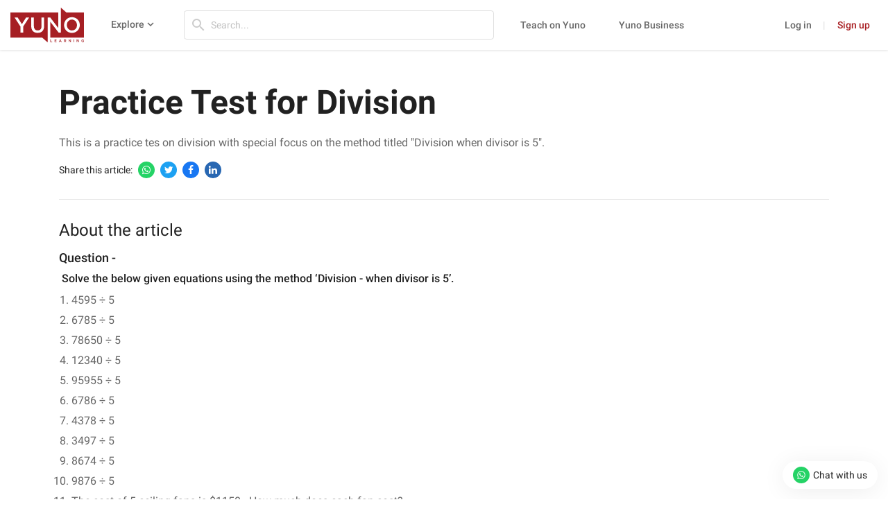

--- FILE ---
content_type: text/html; charset=UTF-8
request_url: https://www.yunolearning.com/vedic-maths/articles/practice-test-for-division/
body_size: 9536
content:
<!DOCTYPE html>
<html lang="en">
	<head>
		<meta charset="UTF-8">
		<meta name="fragment" content="!">
		<script nonce="6zNlPMv600OlM1I/EAgoIQ==">
		//settimezone
		const YLtimeZone = Intl.DateTimeFormat().resolvedOptions().timeZone;
		document.cookie = "yuno_timezone=" + YLtimeZone + "; path=/";
		</script>
    <script nonce="6zNlPMv600OlM1I/EAgoIQ==">
    window.dataLayer = window.dataLayer || [];
    </script>
    <!-- Google Tag Manager -->
    <!-- Google tag (gtag.js) -->
    <script nonce="6zNlPMv600OlM1I/EAgoIQ==" async src="https://www.googletagmanager.com/gtag/js?id=G-YDDP8JYLKK"></script>
    <script nonce="6zNlPMv600OlM1I/EAgoIQ==">(function(w,d,s,l,i){w[l]=w[l]||[];w[l].push({'gtm.start':
    new Date().getTime(),event:'gtm.js'});var f=d.getElementsByTagName(s)[0],
    j=d.createElement(s),dl=l!='dataLayer'?'&l='+l:'';j.async=true;j.src=
    'https://www.googletagmanager.com/gtm.js?id='+i+dl;f.parentNode.insertBefore(j,f);
    })(window,document,'script','dataLayer','GTM-59BJSVQ');

    window.dataLayer = window.dataLayer || [];
    function gtag(){dataLayer.push(arguments)};
    gtag('js', new Date());
    gtag('config', 'G-YDDP8JYLKK');
    dataLayer.push({'user_id': '0','user_role': 'visitor'});
    </script>
    <script nonce="6zNlPMv600OlM1I/EAgoIQ==" type="text/javascript" defer="defer" src="https://extend.vimeocdn.com/ga4/104948791.js"></script>
    <!-- End Google Tag Manager -->

            <link rel="preload" href="https://www.yunolearning.com/wp-content/themes/yunolearning-child/dist/fonts/material-Icons.woff2?6qrc5l" as="font" type="font/woff2" crossorigin="anonymous">
        <link rel="preload" href="https://www.yunolearning.com/wp-content/themes/yunolearning-child/dist/fonts/material-Icons-filled.woff2?8qrc5l" as="font" type="font/woff2" crossorigin="anonymous">
    
    <meta name="google-site-verification" content="1pgH49EvbKKaGDVFSR6MeBV-tHraFYSw0TeEAus5ryI">
    <meta name="viewport" content="width=device-width, initial-scale=1.0">
	<meta name='robots' content='index, follow, max-image-preview:large' />
<meta name="fragment" content="!">

	<!-- This site is optimized with the Yoast SEO Premium plugin v21.2 (Yoast SEO v22.5) - https://yoast.com/wordpress/plugins/seo/ -->
	<title>Practice Test for Division</title>
	<meta name="description" content="This is a practice tes on division with special focus on the method titled &quot;Division when divisor is 5&quot;." />
	<link rel="canonical" href="https://www.yunolearning.com/vedic-maths/articles/practice-test-for-division/" />
	<meta property="og:locale" content="en_US" />
	<meta property="og:type" content="article" />
	<meta property="og:title" content="Practice Test for Division" />
	<meta property="og:description" content="This is a practice tes on division with special focus on the method titled &quot;Division when divisor is 5&quot;." />
	<meta property="og:url" content="https://www.yunolearning.com/vedic-maths/articles/practice-test-for-division/" />
	<meta property="og:site_name" content="Yuno Learning" />
	<meta property="article:publisher" content="https://www.facebook.com/yunolearning" />
	<meta property="og:image" content="https://www.yunolearning.com/wp-content/uploads/2022/01/divide%20by%205.jpg" />
	<meta name="twitter:card" content="summary_large_image" />
	<meta name="twitter:title" content="Practice Test for Division" />
	<meta name="twitter:description" content="This is a practice tes on division with special focus on the method titled &quot;Division when divisor is 5&quot;." />
	<meta name="twitter:site" content="@Yunolearning" />
	<!-- / Yoast SEO Premium plugin. -->


<style nonce="6zNlPMv600OlM1I/EAgoIQ==" id='global-styles-inline-css'>
body{--wp--preset--color--black: #000000;--wp--preset--color--cyan-bluish-gray: #abb8c3;--wp--preset--color--white: #ffffff;--wp--preset--color--pale-pink: #f78da7;--wp--preset--color--vivid-red: #cf2e2e;--wp--preset--color--luminous-vivid-orange: #ff6900;--wp--preset--color--luminous-vivid-amber: #fcb900;--wp--preset--color--light-green-cyan: #7bdcb5;--wp--preset--color--vivid-green-cyan: #00d084;--wp--preset--color--pale-cyan-blue: #8ed1fc;--wp--preset--color--vivid-cyan-blue: #0693e3;--wp--preset--color--vivid-purple: #9b51e0;--wp--preset--color--base: #ffffff;--wp--preset--color--contrast: #000000;--wp--preset--color--primary: #9DFF20;--wp--preset--color--secondary: #345C00;--wp--preset--color--tertiary: #F6F6F6;--wp--preset--gradient--vivid-cyan-blue-to-vivid-purple: linear-gradient(135deg,rgba(6,147,227,1) 0%,rgb(155,81,224) 100%);--wp--preset--gradient--light-green-cyan-to-vivid-green-cyan: linear-gradient(135deg,rgb(122,220,180) 0%,rgb(0,208,130) 100%);--wp--preset--gradient--luminous-vivid-amber-to-luminous-vivid-orange: linear-gradient(135deg,rgba(252,185,0,1) 0%,rgba(255,105,0,1) 100%);--wp--preset--gradient--luminous-vivid-orange-to-vivid-red: linear-gradient(135deg,rgba(255,105,0,1) 0%,rgb(207,46,46) 100%);--wp--preset--gradient--very-light-gray-to-cyan-bluish-gray: linear-gradient(135deg,rgb(238,238,238) 0%,rgb(169,184,195) 100%);--wp--preset--gradient--cool-to-warm-spectrum: linear-gradient(135deg,rgb(74,234,220) 0%,rgb(151,120,209) 20%,rgb(207,42,186) 40%,rgb(238,44,130) 60%,rgb(251,105,98) 80%,rgb(254,248,76) 100%);--wp--preset--gradient--blush-light-purple: linear-gradient(135deg,rgb(255,206,236) 0%,rgb(152,150,240) 100%);--wp--preset--gradient--blush-bordeaux: linear-gradient(135deg,rgb(254,205,165) 0%,rgb(254,45,45) 50%,rgb(107,0,62) 100%);--wp--preset--gradient--luminous-dusk: linear-gradient(135deg,rgb(255,203,112) 0%,rgb(199,81,192) 50%,rgb(65,88,208) 100%);--wp--preset--gradient--pale-ocean: linear-gradient(135deg,rgb(255,245,203) 0%,rgb(182,227,212) 50%,rgb(51,167,181) 100%);--wp--preset--gradient--electric-grass: linear-gradient(135deg,rgb(202,248,128) 0%,rgb(113,206,126) 100%);--wp--preset--gradient--midnight: linear-gradient(135deg,rgb(2,3,129) 0%,rgb(40,116,252) 100%);--wp--preset--font-size--small: clamp(0.875rem, 0.875rem + ((1vw - 0.2rem) * 0.227), 1rem);--wp--preset--font-size--medium: clamp(1rem, 1rem + ((1vw - 0.2rem) * 0.227), 1.125rem);--wp--preset--font-size--large: clamp(1.75rem, 1.75rem + ((1vw - 0.2rem) * 0.227), 1.875rem);--wp--preset--font-size--x-large: 2.25rem;--wp--preset--font-size--xx-large: clamp(6.1rem, 6.1rem + ((1vw - 0.2rem) * 7.091), 10rem);--wp--preset--font-family--dm-sans: "DM Sans", sans-serif;--wp--preset--font-family--ibm-plex-mono: 'IBM Plex Mono', monospace;--wp--preset--font-family--inter: "Inter", sans-serif;--wp--preset--font-family--system-font: -apple-system,BlinkMacSystemFont,"Segoe UI",Roboto,Oxygen-Sans,Ubuntu,Cantarell,"Helvetica Neue",sans-serif;--wp--preset--font-family--source-serif-pro: "Source Serif Pro", serif;--wp--preset--spacing--30: clamp(1.5rem, 5vw, 2rem);--wp--preset--spacing--40: clamp(1.8rem, 1.8rem + ((1vw - 0.48rem) * 2.885), 3rem);--wp--preset--spacing--50: clamp(2.5rem, 8vw, 4.5rem);--wp--preset--spacing--60: clamp(3.75rem, 10vw, 7rem);--wp--preset--spacing--70: clamp(5rem, 5.25rem + ((1vw - 0.48rem) * 9.096), 8rem);--wp--preset--spacing--80: clamp(7rem, 14vw, 11rem);--wp--preset--shadow--natural: 6px 6px 9px rgba(0, 0, 0, 0.2);--wp--preset--shadow--deep: 12px 12px 50px rgba(0, 0, 0, 0.4);--wp--preset--shadow--sharp: 6px 6px 0px rgba(0, 0, 0, 0.2);--wp--preset--shadow--outlined: 6px 6px 0px -3px rgba(255, 255, 255, 1), 6px 6px rgba(0, 0, 0, 1);--wp--preset--shadow--crisp: 6px 6px 0px rgba(0, 0, 0, 1);}body { margin: 0;--wp--style--global--content-size: 650px;--wp--style--global--wide-size: 1200px; }.wp-site-blocks { padding-top: var(--wp--style--root--padding-top); padding-bottom: var(--wp--style--root--padding-bottom); }.has-global-padding { padding-right: var(--wp--style--root--padding-right); padding-left: var(--wp--style--root--padding-left); }.has-global-padding :where(.has-global-padding) { padding-right: 0; padding-left: 0; }.has-global-padding > .alignfull { margin-right: calc(var(--wp--style--root--padding-right) * -1); margin-left: calc(var(--wp--style--root--padding-left) * -1); }.has-global-padding :where(.has-global-padding) > .alignfull { margin-right: 0; margin-left: 0; }.has-global-padding > .alignfull:where(:not(.has-global-padding)) > :where([class*="wp-block-"]:not(.alignfull):not([class*="__"]),p,h1,h2,h3,h4,h5,h6,ul,ol) { padding-right: var(--wp--style--root--padding-right); padding-left: var(--wp--style--root--padding-left); }.has-global-padding :where(.has-global-padding) > .alignfull:where(:not(.has-global-padding)) > :where([class*="wp-block-"]:not(.alignfull):not([class*="__"]),p,h1,h2,h3,h4,h5,h6,ul,ol) { padding-right: 0; padding-left: 0; }.wp-site-blocks > .alignleft { float: left; margin-right: 2em; }.wp-site-blocks > .alignright { float: right; margin-left: 2em; }.wp-site-blocks > .aligncenter { justify-content: center; margin-left: auto; margin-right: auto; }:where(.wp-site-blocks) > * { margin-block-start: 1.5rem; margin-block-end: 0; }:where(.wp-site-blocks) > :first-child:first-child { margin-block-start: 0; }:where(.wp-site-blocks) > :last-child:last-child { margin-block-end: 0; }body { --wp--style--block-gap: 1.5rem; }:where(body .is-layout-flow)  > :first-child:first-child{margin-block-start: 0;}:where(body .is-layout-flow)  > :last-child:last-child{margin-block-end: 0;}:where(body .is-layout-flow)  > *{margin-block-start: 1.5rem;margin-block-end: 0;}:where(body .is-layout-constrained)  > :first-child:first-child{margin-block-start: 0;}:where(body .is-layout-constrained)  > :last-child:last-child{margin-block-end: 0;}:where(body .is-layout-constrained)  > *{margin-block-start: 1.5rem;margin-block-end: 0;}:where(body .is-layout-flex) {gap: 1.5rem;}:where(body .is-layout-grid) {gap: 1.5rem;}body .is-layout-flow > .alignleft{float: left;margin-inline-start: 0;margin-inline-end: 2em;}body .is-layout-flow > .alignright{float: right;margin-inline-start: 2em;margin-inline-end: 0;}body .is-layout-flow > .aligncenter{margin-left: auto !important;margin-right: auto !important;}body .is-layout-constrained > .alignleft{float: left;margin-inline-start: 0;margin-inline-end: 2em;}body .is-layout-constrained > .alignright{float: right;margin-inline-start: 2em;margin-inline-end: 0;}body .is-layout-constrained > .aligncenter{margin-left: auto !important;margin-right: auto !important;}body .is-layout-constrained > :where(:not(.alignleft):not(.alignright):not(.alignfull)){max-width: var(--wp--style--global--content-size);margin-left: auto !important;margin-right: auto !important;}body .is-layout-constrained > .alignwide{max-width: var(--wp--style--global--wide-size);}body .is-layout-flex{display: flex;}body .is-layout-flex{flex-wrap: wrap;align-items: center;}body .is-layout-flex > *{margin: 0;}body .is-layout-grid{display: grid;}body .is-layout-grid > *{margin: 0;}body{background-color: var(--wp--preset--color--base);color: var(--wp--preset--color--contrast);font-family: var(--wp--preset--font-family--system-font);font-size: var(--wp--preset--font-size--medium);line-height: 1.6;--wp--style--root--padding-top: var(--wp--preset--spacing--40);--wp--style--root--padding-right: var(--wp--preset--spacing--30);--wp--style--root--padding-bottom: var(--wp--preset--spacing--40);--wp--style--root--padding-left: var(--wp--preset--spacing--30);}a:where(:not(.wp-element-button)){color: var(--wp--preset--color--contrast);text-decoration: underline;}a:where(:not(.wp-element-button)):hover{text-decoration: none;}a:where(:not(.wp-element-button)):focus{text-decoration: underline dashed;}a:where(:not(.wp-element-button)):active{color: var(--wp--preset--color--secondary);text-decoration: none;}h1, h2, h3, h4, h5, h6{font-weight: 400;line-height: 1.4;}h1{font-size: clamp(2.032rem, 2.032rem + ((1vw - 0.2rem) * 2.896), 3.625rem);line-height: 1.2;}h2{font-size: clamp(2.625rem, calc(2.625rem + ((1vw - 0.48rem) * 8.4135)), 3.25rem);line-height: 1.2;}h3{font-size: var(--wp--preset--font-size--x-large);}h4{font-size: var(--wp--preset--font-size--large);}h5{font-size: var(--wp--preset--font-size--medium);font-weight: 700;text-transform: uppercase;}h6{font-size: var(--wp--preset--font-size--medium);text-transform: uppercase;}.wp-element-button, .wp-block-button__link{background-color: var(--wp--preset--color--primary);border-radius: 0;border-width: 0;color: var(--wp--preset--color--contrast);font-family: inherit;font-size: inherit;line-height: inherit;padding: calc(0.667em + 2px) calc(1.333em + 2px);text-decoration: none;}.wp-element-button:visited, .wp-block-button__link:visited{color: var(--wp--preset--color--contrast);}.wp-element-button:hover, .wp-block-button__link:hover{background-color: var(--wp--preset--color--contrast);color: var(--wp--preset--color--base);}.wp-element-button:focus, .wp-block-button__link:focus{background-color: var(--wp--preset--color--contrast);color: var(--wp--preset--color--base);}.wp-element-button:active, .wp-block-button__link:active{background-color: var(--wp--preset--color--secondary);color: var(--wp--preset--color--base);}.has-black-color{color: var(--wp--preset--color--black) !important;}.has-cyan-bluish-gray-color{color: var(--wp--preset--color--cyan-bluish-gray) !important;}.has-white-color{color: var(--wp--preset--color--white) !important;}.has-pale-pink-color{color: var(--wp--preset--color--pale-pink) !important;}.has-vivid-red-color{color: var(--wp--preset--color--vivid-red) !important;}.has-luminous-vivid-orange-color{color: var(--wp--preset--color--luminous-vivid-orange) !important;}.has-luminous-vivid-amber-color{color: var(--wp--preset--color--luminous-vivid-amber) !important;}.has-light-green-cyan-color{color: var(--wp--preset--color--light-green-cyan) !important;}.has-vivid-green-cyan-color{color: var(--wp--preset--color--vivid-green-cyan) !important;}.has-pale-cyan-blue-color{color: var(--wp--preset--color--pale-cyan-blue) !important;}.has-vivid-cyan-blue-color{color: var(--wp--preset--color--vivid-cyan-blue) !important;}.has-vivid-purple-color{color: var(--wp--preset--color--vivid-purple) !important;}.has-base-color{color: var(--wp--preset--color--base) !important;}.has-contrast-color{color: var(--wp--preset--color--contrast) !important;}.has-primary-color{color: var(--wp--preset--color--primary) !important;}.has-secondary-color{color: var(--wp--preset--color--secondary) !important;}.has-tertiary-color{color: var(--wp--preset--color--tertiary) !important;}.has-black-background-color{background-color: var(--wp--preset--color--black) !important;}.has-cyan-bluish-gray-background-color{background-color: var(--wp--preset--color--cyan-bluish-gray) !important;}.has-white-background-color{background-color: var(--wp--preset--color--white) !important;}.has-pale-pink-background-color{background-color: var(--wp--preset--color--pale-pink) !important;}.has-vivid-red-background-color{background-color: var(--wp--preset--color--vivid-red) !important;}.has-luminous-vivid-orange-background-color{background-color: var(--wp--preset--color--luminous-vivid-orange) !important;}.has-luminous-vivid-amber-background-color{background-color: var(--wp--preset--color--luminous-vivid-amber) !important;}.has-light-green-cyan-background-color{background-color: var(--wp--preset--color--light-green-cyan) !important;}.has-vivid-green-cyan-background-color{background-color: var(--wp--preset--color--vivid-green-cyan) !important;}.has-pale-cyan-blue-background-color{background-color: var(--wp--preset--color--pale-cyan-blue) !important;}.has-vivid-cyan-blue-background-color{background-color: var(--wp--preset--color--vivid-cyan-blue) !important;}.has-vivid-purple-background-color{background-color: var(--wp--preset--color--vivid-purple) !important;}.has-base-background-color{background-color: var(--wp--preset--color--base) !important;}.has-contrast-background-color{background-color: var(--wp--preset--color--contrast) !important;}.has-primary-background-color{background-color: var(--wp--preset--color--primary) !important;}.has-secondary-background-color{background-color: var(--wp--preset--color--secondary) !important;}.has-tertiary-background-color{background-color: var(--wp--preset--color--tertiary) !important;}.has-black-border-color{border-color: var(--wp--preset--color--black) !important;}.has-cyan-bluish-gray-border-color{border-color: var(--wp--preset--color--cyan-bluish-gray) !important;}.has-white-border-color{border-color: var(--wp--preset--color--white) !important;}.has-pale-pink-border-color{border-color: var(--wp--preset--color--pale-pink) !important;}.has-vivid-red-border-color{border-color: var(--wp--preset--color--vivid-red) !important;}.has-luminous-vivid-orange-border-color{border-color: var(--wp--preset--color--luminous-vivid-orange) !important;}.has-luminous-vivid-amber-border-color{border-color: var(--wp--preset--color--luminous-vivid-amber) !important;}.has-light-green-cyan-border-color{border-color: var(--wp--preset--color--light-green-cyan) !important;}.has-vivid-green-cyan-border-color{border-color: var(--wp--preset--color--vivid-green-cyan) !important;}.has-pale-cyan-blue-border-color{border-color: var(--wp--preset--color--pale-cyan-blue) !important;}.has-vivid-cyan-blue-border-color{border-color: var(--wp--preset--color--vivid-cyan-blue) !important;}.has-vivid-purple-border-color{border-color: var(--wp--preset--color--vivid-purple) !important;}.has-base-border-color{border-color: var(--wp--preset--color--base) !important;}.has-contrast-border-color{border-color: var(--wp--preset--color--contrast) !important;}.has-primary-border-color{border-color: var(--wp--preset--color--primary) !important;}.has-secondary-border-color{border-color: var(--wp--preset--color--secondary) !important;}.has-tertiary-border-color{border-color: var(--wp--preset--color--tertiary) !important;}.has-vivid-cyan-blue-to-vivid-purple-gradient-background{background: var(--wp--preset--gradient--vivid-cyan-blue-to-vivid-purple) !important;}.has-light-green-cyan-to-vivid-green-cyan-gradient-background{background: var(--wp--preset--gradient--light-green-cyan-to-vivid-green-cyan) !important;}.has-luminous-vivid-amber-to-luminous-vivid-orange-gradient-background{background: var(--wp--preset--gradient--luminous-vivid-amber-to-luminous-vivid-orange) !important;}.has-luminous-vivid-orange-to-vivid-red-gradient-background{background: var(--wp--preset--gradient--luminous-vivid-orange-to-vivid-red) !important;}.has-very-light-gray-to-cyan-bluish-gray-gradient-background{background: var(--wp--preset--gradient--very-light-gray-to-cyan-bluish-gray) !important;}.has-cool-to-warm-spectrum-gradient-background{background: var(--wp--preset--gradient--cool-to-warm-spectrum) !important;}.has-blush-light-purple-gradient-background{background: var(--wp--preset--gradient--blush-light-purple) !important;}.has-blush-bordeaux-gradient-background{background: var(--wp--preset--gradient--blush-bordeaux) !important;}.has-luminous-dusk-gradient-background{background: var(--wp--preset--gradient--luminous-dusk) !important;}.has-pale-ocean-gradient-background{background: var(--wp--preset--gradient--pale-ocean) !important;}.has-electric-grass-gradient-background{background: var(--wp--preset--gradient--electric-grass) !important;}.has-midnight-gradient-background{background: var(--wp--preset--gradient--midnight) !important;}.has-small-font-size{font-size: var(--wp--preset--font-size--small) !important;}.has-medium-font-size{font-size: var(--wp--preset--font-size--medium) !important;}.has-large-font-size{font-size: var(--wp--preset--font-size--large) !important;}.has-x-large-font-size{font-size: var(--wp--preset--font-size--x-large) !important;}.has-xx-large-font-size{font-size: var(--wp--preset--font-size--xx-large) !important;}.has-dm-sans-font-family{font-family: var(--wp--preset--font-family--dm-sans) !important;}.has-ibm-plex-mono-font-family{font-family: var(--wp--preset--font-family--ibm-plex-mono) !important;}.has-inter-font-family{font-family: var(--wp--preset--font-family--inter) !important;}.has-system-font-font-family{font-family: var(--wp--preset--font-family--system-font) !important;}.has-source-serif-pro-font-family{font-family: var(--wp--preset--font-family--source-serif-pro) !important;}
page-id-7 .fusion-secondary-header .fusion-alignleft {display: flex;align-items: center;}
.cus_fullz.fusion-events-featured-image img.attachment-full.size-full.wp-post-image{width:100% !important;}
.cus_fullz.fusion-events-featured-image {width: 100%;}

.cus_fullz.fusion-events-featured-image.spl_in {
    position: relative;
    max-height: 400px;
    overflow: hidden;
}
.cus_fullz.fusion-events-featured-image {
    width: 100%;
    max-height: 400px;
    overflow: hidden;
}
.page-id-1985 main#main {
    padding-top: 0;
}
.yunoenr > a {
    background: #107cb2;
    color: #ffff;
    margin-left: 13px;
    padding: 5px 30px;
    display: inline-block;
    font-weight: 500;
    font-size: 18px;
}
.yunoenr > a:hover {
    color: #107cb2;
    background: #ffff;
}
page-id-1985 span.tribe-event-date-end, page-id-1985 span.tribe-event-date-start {
    font-size: 30px;padding-left:10px;
}
.tribe-events-duration span.tribe-event-date-start {
    padding-left: 0;
    font-size: 13px;
}
.tribe-events-duration span.tribe-event-date-end {
    font-size: 13px;
    padding-left: 0;
}

.cus_fullz.fusion-events-featured-image.spl_in > .fusion-events-meta.yunolearning {
    position: absolute;
    left: 0;
    top: 0;
    display: flex;
    flex-flow: column;
    height: 100%;
    width: 100%;
    justify-content: center;
    background: rgba(0,0,0,0.5);
}
body.page-id-1985 #main aside#sidebar.sidebar h4.widget-title {
    background-color: rgb(51,122,183);
    padding: 9px 15px;
    color: #fff;
   }
body.page-id-1985 #main aside#sidebar.sidebar {
    background: #faf9f8;
}
.page-id-1985 .post-content .fusion-events-thumbnail.hover-type-zoomin {
    display: none;
}
.page-id-1985 aside#sidebar h2.tribe-events-title {
    /* background: red; */
    padding: 0 !important;
    line-height: 18px;
}
.tribe_events-template-default.single aside#sidebar h4.tribe-events-title ,body.page-id-1985 aside#sidebar h4.tribe-events-title {
    margin-top: 0;
    margin-bottom: 8px;
}
.cus_fullz.fusion-events-featured-image.spl_in .fusion-events-meta.yunolearning > h2 {
    font-size: 34px;
    padding-left: 10px;
}
.cus_fullz.fusion-events-featured-image.spl_in {
	position: relative;}


.tribe_events-template-default.single .fusion-page-title-bar {display: none;}
.fusion-events-single-title-content > div {width: 100%;}
.fusion-events-single-title-content {bottom: unset;top: 0;display: inline-block !important;background:rgba( 0,0,0,0.5) !important;}
body.tribe_events-template-default.single main#main {padding-top: 0;}
.fusion-events-thumbnail.hover-type-zoomin {max-width: 100%;}
.tribe-events-schedule.updated.published.tribe-clearfix span.tribe-events-divider {display: none;}
.tribe-events-schedule.updated.published.tribe-clearfix h3 {width: 100%;font-size:30px;margin:20px 0;}
h2.tribe-events-single-event-title.summary.entry-title {font-size: 34px;}
span.tribe-event-date-end {display: block;}
span.tribe-events-cost {font-size: 28px !important;}
.fusion-events-featured-image .fusion-events-single-title-content{display: flex !important;flex-flow: column !important;justify-content: center !important;}


@media screen and (max-width: 767px) {
.fusion-events-featured-image .fusion-events-single-title-content{padding:5px 12px;}
h2.tribe-events-single-event-title.summary.entry-title {font-size: 20px !important;}
.tribe-events-schedule.updated.published.tribe-clearfix h3 {font-size: 16px !important;margin:0px 0;}
.fusion-events-featured-image .fusion-events-single-title-content{background:rgba( 0,0,0,0.5) !important;}
span.tribe-events-cost {font-size: 18px !important;}
.tribe-mobile #main{
    padding-top: 30px !important;
	    padding-bottom: 30px !important;
}

}

@media screen and (max-width: 1000px) {

.fusion-copyright-notice {
    padding: 10px 0 0 15px;
}
}

body .fusion-social-links-footer .fusion-social-networks {
    margin-top: 14px !important;
    margin-bottom: 5px !important;
}

body.page-id-7 .fusion-social-links-footer .fusion-social-networks {
    margin-top: 6px !important;
    margin-bottom: 4px !important;
}

body .fusion-copyright-content .fusion-social-links-footer{
	width: auto !important;
}

@media screen and (max-width: 1150px) {
		body.page-id-2528 #main{
		    padding-top: 75px !important;
	}
}


.wp-block-separator{}.wp-block-separator:not(.is-style-wide):not(.is-style-dots):not(.alignwide):not(.alignfull){width: 100px}
</style>
<link rel='stylesheet' id='prerender-css' href='https://www.yunolearning.com/wp-content/plugins/prerender/public/css/prerender-public.css?ver=3.6.633' media='all' />
<style nonce="6zNlPMv600OlM1I/EAgoIQ==" id='wp-webfonts-inline-css'>
@font-face{font-family:"DM Sans";font-style:normal;font-weight:400;font-display:fallback;src:url('https://www.yunolearning.com/wp-content/themes/yunolearning/assets/fonts/dm-sans/DMSans-Regular.woff2') format('woff2');font-stretch:normal;}@font-face{font-family:"DM Sans";font-style:italic;font-weight:400;font-display:fallback;src:url('https://www.yunolearning.com/wp-content/themes/yunolearning/assets/fonts/dm-sans/DMSans-Regular-Italic.woff2') format('woff2');font-stretch:normal;}@font-face{font-family:"DM Sans";font-style:normal;font-weight:700;font-display:fallback;src:url('https://www.yunolearning.com/wp-content/themes/yunolearning/assets/fonts/dm-sans/DMSans-Bold.woff2') format('woff2');font-stretch:normal;}@font-face{font-family:"DM Sans";font-style:italic;font-weight:700;font-display:fallback;src:url('https://www.yunolearning.com/wp-content/themes/yunolearning/assets/fonts/dm-sans/DMSans-Bold-Italic.woff2') format('woff2');font-stretch:normal;}@font-face{font-family:"IBM Plex Mono";font-style:normal;font-weight:300;font-display:block;src:url('https://www.yunolearning.com/wp-content/themes/yunolearning/assets/fonts/ibm-plex-mono/IBMPlexMono-Light.woff2') format('woff2');font-stretch:normal;}@font-face{font-family:"IBM Plex Mono";font-style:normal;font-weight:400;font-display:block;src:url('https://www.yunolearning.com/wp-content/themes/yunolearning/assets/fonts/ibm-plex-mono/IBMPlexMono-Regular.woff2') format('woff2');font-stretch:normal;}@font-face{font-family:"IBM Plex Mono";font-style:italic;font-weight:400;font-display:block;src:url('https://www.yunolearning.com/wp-content/themes/yunolearning/assets/fonts/ibm-plex-mono/IBMPlexMono-Italic.woff2') format('woff2');font-stretch:normal;}@font-face{font-family:"IBM Plex Mono";font-style:normal;font-weight:700;font-display:block;src:url('https://www.yunolearning.com/wp-content/themes/yunolearning/assets/fonts/ibm-plex-mono/IBMPlexMono-Bold.woff2') format('woff2');font-stretch:normal;}@font-face{font-family:Inter;font-style:normal;font-weight:200 900;font-display:fallback;src:url('https://www.yunolearning.com/wp-content/themes/yunolearning/assets/fonts/inter/Inter-VariableFont_slnt,wght.ttf') format('truetype');font-stretch:normal;}@font-face{font-family:"Source Serif Pro";font-style:normal;font-weight:200 900;font-display:fallback;src:url('https://www.yunolearning.com/wp-content/themes/yunolearning/assets/fonts/source-serif-pro/SourceSerif4Variable-Roman.ttf.woff2') format('woff2');font-stretch:normal;}@font-face{font-family:"Source Serif Pro";font-style:italic;font-weight:200 900;font-display:fallback;src:url('https://www.yunolearning.com/wp-content/themes/yunolearning/assets/fonts/source-serif-pro/SourceSerif4Variable-Italic.ttf.woff2') format('woff2');font-stretch:normal;}
</style>
<link rel='stylesheet' id='yunoCommonCSS-css' href='https://www.yunolearning.com/wp-content/themes/yunolearning-child/dist/common/common.min.css?ver=3.6.633' media='all' />
<link rel='stylesheet' id='yunoArticleCSS-css' href='https://www.yunolearning.com/wp-content/themes/yunolearning-child/pages/articleV2/dist/articleV2.min.css?ver=3.6.633' media='all' />
<link rel='stylesheet' id='yunoDefaultPageCSS-css' href='https://www.yunolearning.com/wp-content/themes/yunolearning-child/pages/defaultPage/defaultPage.css?ver=3.6.633' media='all' />
<link rel='stylesheet' id='parent-style-css' href='https://www.yunolearning.com/wp-content/themes/yunolearning/style.css?ver=3.6.633' media='all' />
<script nonce="6zNlPMv600OlM1I/EAgoIQ==" src='https://www.yunolearning.com/wp-content/themes/yunolearning-child/assets/js/lib/dist/jqueryWithBootstrap/jqueryWithBootstrap.min.js?ver=3.6.633' id='yunoJquery-js'></script>
<link rel="https://api.w.org/" href="https://www.yunolearning.com/wp-json/" /><link rel="alternate" type="application/json" href="https://www.yunolearning.com/wp-json/wp/v2/article/24301" /><link rel="EditURI" type="application/rsd+xml" title="RSD" href="https://www.yunolearning.com/xmlrpc.php?rsd" />
<meta name="generator" content="WordPress 6.3" />
<link rel='shortlink' href='https://www.yunolearning.com/?p=24301' />
<link rel="alternate" type="application/json+oembed" href="https://www.yunolearning.com/wp-json/oembed/1.0/embed?url=https%3A%2F%2Fwww.yunolearning.com%2Fvedic-maths%2Farticles%2Fpractice-test-for-division%2F" />
<link rel="alternate" type="text/xml+oembed" href="https://www.yunolearning.com/wp-json/oembed/1.0/embed?url=https%3A%2F%2Fwww.yunolearning.com%2Fvedic-maths%2Farticles%2Fpractice-test-for-division%2F&#038;format=xml" />
		<style nonce="6zNlPMv600OlM1I/EAgoIQ==" type="text/css">
			.um_request_name {
				display: none !important;
			}
		</style>
	<link rel="icon" href="https://www.yunolearning.com/wp-content/themes/yunolearning-child/assets/images/favicon.ico" type="image/x-icon">
<link rel="shortcut icon" href="https://www.yunolearning.com/wp-content/themes/yunolearning-child/assets/images/favicon.ico" type="image/x-icon">
            <!-- Facebook Pixel Code -->
            <script nonce="6zNlPMv600OlM1I/EAgoIQ==">
              !function (f, b, e, v, n, t, s) {
                if (f.fbq) return; n = f.fbq = function () {
                  n.callMethod ?
                  n.callMethod.apply(n, arguments) : n.queue.push(arguments)
                };
                if (!f._fbq) f._fbq = n; n.push = n; n.loaded = !0; n.version = '2.0';
                n.queue = []; t = b.createElement(e); t.async = !0;
                t.src = v; s = b.getElementsByTagName(e)[0];
                s.parentNode.insertBefore(t, s)
              }(window, document, 'script',
                'https://connect.facebook.net/en_US/fbevents.js');
              fbq('init', '664388571202064');
              // fbq('track', 'PageView');
            </script>
            <noscript><img height="1" width="1"
            src="https://www.facebook.com/tr?id=664388571202064&ev=PageView&noscript=1"
            /></noscript>
            <!-- End Facebook Pixel Code -->

            <!-- old code - Global site tag (gtag.js) - Google Ads: 779332663 -->
            <!--script async src="https://www.googletagmanager.com/gtag/js?id=AW-779332663"></script>
      <script nonce="6zNlPMv600OlM1I/EAgoIQ==">
        window.dataLayer = window.dataLayer || [];
        function gtag(){dataLayer.push(arguments);}
        gtag('js', new Date());

        gtag('config', 'AW-779332663');
      </script-->

                          <script nonce="6zNlPMv600OlM1I/EAgoIQ==">
    (function(){
      try {
        var nonce = (Math.random().toString(36).slice(2) + Date.now().toString(36));
        var cookie = 'yuno_state_nonce=' + encodeURIComponent(nonce) + '; path=/; samesite=Lax';
        if (location.protocol === 'https:') { cookie += '; secure'; }
        document.cookie = cookie;

        function getParam(name){
          var m = new RegExp('(?:^|[?&])' + name.replace(/[.*+?^${}()|[\\]\\]/g,'\\$&') + '=([^&]*)').exec(location.search);
          return m ? decodeURIComponent(m[1].replace(/\+/g,' ')) : '';
        }
        function safeParse(json){ try { return JSON.parse(json); } catch(e){ return null; } }

        var state = {};
        state.utmSource = getParam('utm_source') || '';
        state.utmCampaign = getParam('utm_campaign') || '';
        state.utmMedium  = getParam('utm_medium') || '';
        state.utmTerm    = getParam('utm_term') || '';
        state.gclid      = getParam('gclid') || '';
        state.adGroupID  = getParam('adgroupid') || '';
        state.adContent  = getParam('adcontent') || '';
        state.productCode = getParam('productCode') || '';
        state.leadStatus  = getParam('leadStatus') || '';
        state.variant     = getParam('variant') || '';
        // Capture signup category from URL if present (supports both categoryURL and category)
        state.categoryURL = getParam('categoryURL') || getParam('category') || '';

        var ps = safeParse(localStorage.getItem('paymentState') || '');
        if (ps && typeof ps === 'object') { state.paymentState = ps; }
        var us = localStorage.getItem('userState') || '';
        if (us) { state.userState = us; }
        var isRef = localStorage.getItem('isReferrer');
        var isQuiz = localStorage.getItem('isQuiz');
        if (isRef) { state.isReferrer = true; }
        if (isQuiz) { state.isQuiz = true; }

        // Optional: Force post-login redirect via query or role hint
        // Example: ?redirect_url=/enrollments/ or ?role=org-admin
        var ru = getParam('redirect_url');
        if (ru) {
          // Absolute or relative; normalize to same-origin absolute URL
          try {
            var abs = new URL(ru, window.location.origin);
            state.redirect_url = abs.href;
          } catch(e) { /* ignore malformed */ }
        }
        var roleHint = getParam('role') || getParam('login_role');
        if (!state.redirect_url && roleHint) {
          if (roleHint === 'org-admin') {
            state.redirect_url = window.location.origin.replace(/\/$/, '') + '/enrollments/';
          } else if (roleHint === 'yuno-admin') {
            state.redirect_url = window.location.origin.replace(/\/$/, '') + '/wp-admin/';
          }
        }

        // Final fallback: ensure redirect_url is always populated
        if (!state.redirect_url || typeof state.redirect_url !== 'string' || !state.redirect_url.trim()) {
          try {
            var current = new URL(window.location.href);
            state.redirect_url = current.href;
          } catch(e) {
            state.redirect_url = window.location.origin + '/';
          }
        }

        state.nonce = nonce;
        window.YN_LOGIN_STATE = JSON.stringify(state);
      } catch(e) { /* no-op */ }
    })();
    </script>
                    <style nonce="6zNlPMv600OlM1I/EAgoIQ==">
                  .learnerlogo a img {
              display: none;
          }
          .yuno_writing_test_inner_area {margin-left: 0px !important;}




             </style>
                 <script nonce="6zNlPMv600OlM1I/EAgoIQ==">
        const themeURL = "https://www.yunolearning.com/wp-content/themes/yunolearning-child",
            gCID = "521576149274-bv7pfqvrvq6ag7jr884q5e8up1j1gt15.apps.googleusercontent.com",
            gCS = "",
            gRU = "https://www.yunolearning.com/wp-json/yuno/v4/oauth/callback/redirect",
            zPACID = "",
            zPARU = "",
            homePage = "https://www.yunolearning.com",
            loginState = "/vedic-maths/articles/practice-test-for-division/",
            yunoZoomInstructorPath = "",
            yunoZoomInstructorState = "disabled";
            // OLD: providers redirect to /auth on frontend
            // yunoCognitoLoginURL = "https://login.yunolearning.com/oauth2/authorize?response_type=code&client_id=39g2p34unmhotmqijm348rlfft&redirect_uri=https://www.yunolearning.com/auth/&identity_provider=Google&state=",
            // NEW: providers redirect to backend /oauth/callback/redirect
            yunoCognitoLoginURL = "https://login.yunolearning.com/oauth2/authorize?response_type=code&client_id=39g2p34unmhotmqijm348rlfft&redirect_uri=https%3A%2F%2Fwww.yunolearning.com%2Fwp-json%2Fyuno%2Fv4%2Foauth%2Fcallback%2Fredirect&identity_provider=Google&state=",
            yunoAzureLoginURL = "https://login.yunolearning.com/oauth2/authorize?response_type=code&client_id=39g2p34unmhotmqijm348rlfft&redirect_uri=https%3A%2F%2Fwww.yunolearning.com%2Fwp-json%2Fyuno%2Fv4%2Foauth%2Fcallback%2Fredirect&identity_provider=AzureAD&state=",
            yunoAppleLoginURL = "https://login.yunolearning.com/oauth2/authorize?response_type=code&client_id=39g2p34unmhotmqijm348rlfft&redirect_uri=https%3A%2F%2Fwww.yunolearning.com%2Fwp-json%2Fyuno%2Fv4%2Foauth%2Fcallback%2Fredirect&identity_provider=SignInWithApple&state=",
            yunoNonce = "6zNlPMv600OlM1I/EAgoIQ==";
            let isLoggedIn = "0",
            yunoAPIToken = "";
    
    // OAuth state is now built via WpHead::oauth_state_builder (wp_head hook)

    // // Inject Microsoft and Apple buttons beneath Google button on /login/
    // (function(){
    //   function addButtons(){
    //     try {
    //       if (location.pathname.replace(/\/+$/, '/') !== '/login/') return;
    //       var candidates = Array.prototype.slice.call(document.querySelectorAll('a,button'));
    //       var googleBtn = candidates.find(function(el){
    //         return /login with google/i.test(el.textContent || '');
    //       });
    //       if (!googleBtn || googleBtn.__yn_extra_providers) return;
    //       googleBtn.__yn_extra_providers = true;
    //       var parent = googleBtn.parentElement || googleBtn;
    //       function mkBtn(text, href){
    //         var a = document.createElement('a');
    //         a.textContent = text;
    //         var st = (window.YN_LOGIN_STATE || loginState || '');
    //         try {
    //           var obj = st ? JSON.parse(st) : {};
    //           if (!obj.redirect_url) {
    //             obj.redirect_url = window.location.href;
    //           }
    //           st = JSON.stringify(obj);
    //         } catch (e) { /* no-op */ }
    //         a.href = href + encodeURIComponent(st);
    //         a.style.display = 'block';
    //         a.style.marginTop = '10px';
    //         a.style.border = '1px solid #dadce0';
    //         a.style.borderRadius = '4px';
    //         a.style.padding = '10px 14px';
    //         a.style.textAlign = 'center';
    //         a.style.textDecoration = 'none';
    //         a.style.color = '#202124';
    //         a.style.fontFamily = 'Inter, system-ui, -apple-system, Segoe UI, Roboto, Helvetica, Arial, sans-serif';
    //         return a;
    //       }
    //       var msBtn = mkBtn('Login with Microsoft', yunoAzureLoginURL);
    //       var appleBtn = mkBtn('Login with Apple', yunoAppleLoginURL);
    //       parent.appendChild(msBtn);
    //       parent.appendChild(appleBtn);
    //     } catch (e) { /* no-op */ }
    //   }
    //   if (document.readyState === 'loading') {
    //     document.addEventListener('DOMContentLoaded', addButtons);
    //   } else {
    //     addButtons();
    //   }
    //   // In case Vue renders after DOMContentLoaded
    //   var iv = setInterval(function(){
    //     if (document.querySelector('a,button')) { addButtons(); clearInterval(iv); }
    //   }, 500);
    //   setTimeout(function(){ clearInterval(iv); }, 8000);
    // })();
    </script>
	</head>
	<body class="article-template-default single single-article postid-24301 wp-embed-responsive">
<!-- Google Tag Manager (noscript) -->
<noscript><iframe src="https://www.googletagmanager.com/ns.html?id=GTM-59BJSVQ"
height="0" width="0"></iframe></noscript>
<!-- End Google Tag Manager (noscript) -->
		<div id="app" v-cloak>
	<yuno-article-v2></yuno-article-v2>
	
		</div>
		
<div id="um_upload_single" ></div>

<div id="um_view_photo" >

	<a href="javascript:void(0);" data-action="um_remove_modal" class="um-modal-close"
	   aria-label="Close view photo modal">
		<i class="um-faicon-times"></i>
	</a>

	<div class="um-modal-body photo">
		<div class="um-modal-photo"></div>
	</div>

</div>

<div id="um_upload_single" ></div>

<div id="um_view_photo" >
	<a href="javascript:void(0);" data-action="um_remove_modal" class="um-modal-close" aria-label="Close view photo modal">
		<i class="um-faicon-times"></i>
	</a>

	<div class="um-modal-body photo">
		<div class="um-modal-photo"></div>
	</div>
</div>
        <!-- Zoho page sense code for website -->
        <script nonce="6zNlPMv600OlM1I/EAgoIQ==" type="text/javascript">(function (w, s) { var e = document.createElement("script"); e.type = "text/javascript"; e.async = true; e.src = "https://cdn-in.pagesense.io/js/yunolearning/ca8b7e32c2db47f6bc560b1a8e1bcc8f.js"; var x = document.getElementsByTagName("script")[0]; x.parentNode.insertBefore(e, x); })(window, "script");</script>
        <!-- Zoho page sense code for website -->
      <script nonce="6zNlPMv600OlM1I/EAgoIQ==" src='https://www.yunolearning.com/wp-content/themes/yunolearning-child/dist/common/common.min.prod.js?ver=3.6.633' defer='defer' id='yunoCommonJS-js'></script>
<script nonce="6zNlPMv600OlM1I/EAgoIQ==" src='https://www.yunolearning.com/wp-content/themes/yunolearning-child/pages/articleV2/dist/articleV2.min.js?ver=3.6.633' defer='defer' id='yunoArticleJS-js'></script>
<script nonce="6zNlPMv600OlM1I/EAgoIQ==" src='https://www.yunolearning.com/wp-content/themes/yunolearning-child/assets/js/lib/vee-validate.min.js?ver=3.6.633' defer='defer' id='vee-js'></script>
<script nonce="6zNlPMv600OlM1I/EAgoIQ==" src='https://www.yunolearning.com/wp-content/themes/yunolearning-child/pages/defaultPage/defaultPage.js?ver=3.6.633' defer='defer' id='yunoDefaultPageJS-js'></script>
<script nonce="6zNlPMv600OlM1I/EAgoIQ==" src='https://www.yunolearning.com/wp-content/themes/yunolearning-child/components/app.js?ver=3.6.633' defer='defer' id='yunoApp-js'></script>
		<script nonce="6zNlPMv600OlM1I/EAgoIQ==" type="text/javascript">
			jQuery( window ).on( 'load', function() {
				jQuery('input[name="um_request"]').val('');
			});
		</script>
		<script defer src="https://static.cloudflareinsights.com/beacon.min.js/vcd15cbe7772f49c399c6a5babf22c1241717689176015" integrity="sha512-ZpsOmlRQV6y907TI0dKBHq9Md29nnaEIPlkf84rnaERnq6zvWvPUqr2ft8M1aS28oN72PdrCzSjY4U6VaAw1EQ==" data-cf-beacon='{"version":"2024.11.0","token":"12b70c6674d54006afbb69beac925d27","r":1,"server_timing":{"name":{"cfCacheStatus":true,"cfEdge":true,"cfExtPri":true,"cfL4":true,"cfOrigin":true,"cfSpeedBrain":true},"location_startswith":null}}' crossorigin="anonymous"></script>
</body>
</html>
<script nonce="6zNlPMv600OlM1I/EAgoIQ==">
	const resourceID = 24301,
    categorySlug = "vedic-maths",
    yunoCategory = "vedic-maths";
</script>
<!-- Performance optimized by Redis Object Cache. Learn more: https://wprediscache.com -->


--- FILE ---
content_type: application/javascript
request_url: https://www.yunolearning.com/wp-content/themes/yunolearning-child/components/app.js?ver=3.6.633
body_size: 563
content:
const YUNOApp = (function($) {

    const vueInit = function() {
        /* Register child components */
        if (typeof YUNOHeader !== 'undefined') {
            YUNOHeader.header();
        };

        if (typeof YUNOFooter !== 'undefined') {
            YUNOFooter.footer();
        };

        if (typeof YUNOHeaderRevamp !== 'undefined') {
            YUNOHeaderRevamp.headerRevamp();
        };

        if (typeof YUNOPageLoader !== 'undefined') {
            YUNOPageLoader.loader();    
        };

        if (typeof YUNOLoader !== 'undefined') {
            YUNOLoader.loader();
        };

        if (typeof YUNOEmptyStates !== 'undefined') {
            YUNOEmptyStates.emptyStates();    
        };

        if (typeof YUNOCourse !== 'undefined') {
            window.Event = new Vue();
            YUNOCourse.course();    
        };

        if (typeof YUNOInstructor !== 'undefined') {
            window.Event = new Vue();
            YUNOInstructor.instructor();
        };

        if (typeof YUNOHome !== 'undefined') {
            window.Event = new Vue();
            YUNOHome.home();
        };

        if (typeof YUNOSpokenEnglish !== 'undefined') {
            window.Event = new Vue();
            YUNOSpokenEnglish.spokenEnglish();
        };

        if (typeof YUNOCodingForKids !== 'undefined') {
            window.Event = new Vue();
            YUNOCodingForKids.codingForKids();
        };

        if (typeof YUNOSESignUp !== 'undefined') {
            window.Event = new Vue();
            YUNOSESignUp.seSignUp();
        };

        if (typeof YUNOKidsSignUp !== 'undefined') {
            window.Event = new Vue();
            YUNOKidsSignUp.kidsSignUp();
        };

        if (typeof YUNOIELTSSignUp !== 'undefined') {
            window.Event = new Vue();
            YUNOIELTSSignUp.ieltsSignUp();
        };

        if (typeof YUNOAuth !== 'undefined') {
            window.Event = new Vue();
            YUNOAuth.auth();
        };

        if (typeof YUNOClassSchedule !== 'undefined') {
            window.Event = new Vue();
            YUNOClassSchedule.classSchedule();
        };

        if (typeof YUNOInstructorHome !== 'undefined') {
            window.Event = new Vue();
            YUNOInstructorHome.instructorHome();
        };

        if (typeof YUNOInstructorLearners !== 'undefined') {
            window.Event = new Vue();
            YUNOInstructorLearners.instructorLearners();
        };

        if (typeof YUNOLearnerCourses !== 'undefined') {
            window.Event = new Vue();
            YUNOLearnerCourses.learnerCourses();
        };

        if (typeof YUNOClassDetail !== 'undefined') {
            window.Event = new Vue();
            YUNOClassDetail.classDetail();
        };

        if (typeof YUNOPaymentLink !== 'undefined') {
            window.Event = new Vue();
            YUNOPaymentLink.paymentLink();
        };

        if (typeof YUNOPracticeTest !== 'undefined') {
            window.Event = new Vue();
            YUNOPracticeTest.practiceTest();
        };

        if (typeof YUNODefaultPage !== 'undefined') {
            window.Event = new Vue();
            YUNODefaultPage.defaultPage();
        };

        if (typeof YUNOBecomeInstructor !== 'undefined') {
            window.Event = new Vue();
            YUNOBecomeInstructor.becomeInstructor();
        };

        if (typeof YUNOPost !== 'undefined') {
            window.Event = new Vue();
            YUNOPost.post();
        };

        if (typeof YUNOPaymentLinkList !== 'undefined') {
            window.Event = new Vue();
            YUNOPaymentLinkList.paymentLinkList();
        };

        if (typeof YUNODemo !== 'undefined') {
            window.Event = new Vue();
            YUNODemo.demo();
        };

        if (typeof YUNOBlogList !== 'undefined') {
            window.Event = new Vue();
            YUNOBlogList.blogList();
        };

        if (typeof YUNOWritingTest !== 'undefined') {
            window.Event = new Vue();
            YUNOWritingTest.writingTest();
        };

        if (typeof YUNOAnilLamba !== 'undefined') {
            window.Event = new Vue();
            YUNOAnilLamba.anilLamba();
        };

        if (typeof YUNOBlogsByCategory !== 'undefined') {
            window.Event = new Vue();
            YUNOBlogsByCategory.blogsByCategory();
        };

        if (typeof YUNOAnilLambaSignUp !== 'undefined') {
            YUNOAnilLambaSignUp.anilLambaSignUp();
        };

        if (typeof YUNOSettings !== 'undefined') {
            window.Event = new Vue();
            YUNOSettings.settings();
        };

        if (typeof YUNOInvite !== 'undefined') {
            window.Event = new Vue();
            YUNOInvite.invite();
        };

        if (typeof YUNOMapCourses !== 'undefined') {
            window.Event = new Vue();
            YUNOMapCourses.mapCourses();
        };

        if (typeof YUNOCreateEbook !== 'undefined') {
            window.Event = new Vue();
            YUNOCreateEbook.createEbook();
        };

        if (typeof YUNOPublishedEBook !== 'undefined') {
            window.Event = new Vue();
            YUNOPublishedEBook.publishedEBook();
        };

        if (typeof YUNOEBook !== 'undefined') {
            window.Event = new Vue();
            YUNOEBook.eBook();
        };

        if (typeof YUNOEBookListing !== 'undefined') {
            window.Event = new Vue();
            YUNOEBookListing.eBookListing();
        };

        if (typeof YUNOCreateDoc !== 'undefined') {
            window.Event = new Vue();
            YUNOCreateDoc.createDoc();
        };

        if (typeof YUNOPublishedDoc !== 'undefined') {
            window.Event = new Vue();
            YUNOPublishedDoc.publishedDoc();
        };

        if (typeof YUNODocListing !== 'undefined') {
            window.Event = new Vue();
            YUNODocListing.docListing();
        };

        if (typeof YUNODoc !== 'undefined') {
            window.Event = new Vue();
            YUNODoc.doc();
        };

        if (typeof YUNOCreateVideo !== 'undefined') {
            window.Event = new Vue();
            YUNOCreateVideo.createVideo();
        };

        if (typeof YUNOPublishedVideo !== 'undefined') {
            window.Event = new Vue();
            YUNOPublishedVideo.publishedVideo();
        };

        // if (typeof YUNOVideo !== 'undefined') {
        //     window.Event = new Vue();
        //     YUNOVideo.video();
        // };

        if (typeof YUNOVideoListing !== 'undefined') {
            window.Event = new Vue();
            YUNOVideoListing.videoListing();
        };

        if (typeof YUNOCreateBatch !== 'undefined') {
            window.Event = new Vue();
            YUNOCreateBatch.createBatch();
        };

        if (typeof YUNOInstructorInsights !== 'undefined') {
            window.Event = new Vue();
            YUNOInstructorInsights.instructorInsights();
        }

        if (typeof YUNORecording !== 'undefined') {
            window.Event = new Vue();
            YUNORecording.recording();
        }

        if (typeof YUNOWelcome !== 'undefined') {
            window.Event = new Vue();
            YUNOWelcome.welcome();
        }

        if (typeof YUNOVedicMaths !== 'undefined') {
            window.Event = new Vue();
            YUNOVedicMaths.vedicMaths();
        }

        if (typeof YUNOVedicMathsSignUp !== 'undefined') {
            window.Event = new Vue();
            YUNOVedicMathsSignUp.vedicMathsSignUp();
        }

        if (typeof YUNOInterview !== 'undefined') {
            window.Event = new Vue();
            YUNOInterview.interview();
        }

        if (typeof YUNOStudent !== 'undefined') {
            window.Event = new Vue();
            YUNOStudent.student();
        }

        if (typeof YUNOKids !== 'undefined') {
            window.Event = new Vue();
            YUNOKids.kids();
        }

        if (typeof YUNOProfessional !== 'undefined') {
            window.Event = new Vue();
            YUNOProfessional.professional();
        }

        if (typeof YUNOHomemakers !== 'undefined') {
            window.Event = new Vue();
            YUNOHomemakers.homemakers();
        }

        if (typeof YUNOAccessDenied !== 'undefined') {
            window.Event = new Vue();
            YUNOAccessDenied.accessDenied();
        }

        if (typeof YUNOComponents !== 'undefined') {
            window.Event = new Vue();
            YUNOComponents.components();
        }

        

        const app = new Vue({
            el: '#app',
            store: YUNOStore.init(),
            data() {
                return {
                    
                }
            },
            async created() {
                
            },
            computed: {
                
            },
            mounted() {
                
            },
            methods: {
                
            }
        });
    };

    return {
        vueInit: vueInit
    };

})(jQuery);

YUNOApp.vueInit();



--- FILE ---
content_type: application/javascript
request_url: https://www.yunolearning.com/wp-content/themes/yunolearning-child/pages/articleV2/dist/articleV2.min.js?ver=3.6.633
body_size: 29130
content:
var $jscomp=$jscomp||{};$jscomp.scope={},$jscomp.arrayIteratorImpl=function(e){var t=0;return function(){return t<e.length?{done:!1,value:e[t++]}:{done:!0}}},$jscomp.arrayIterator=function(e){return{next:$jscomp.arrayIteratorImpl(e)}},$jscomp.ASSUME_ES5=!1,$jscomp.ASSUME_NO_NATIVE_MAP=!1,$jscomp.ASSUME_NO_NATIVE_SET=!1,$jscomp.SIMPLE_FROUND_POLYFILL=!1,$jscomp.ISOLATE_POLYFILLS=!1,$jscomp.defineProperty=$jscomp.ASSUME_ES5||"function"==typeof Object.defineProperties?Object.defineProperty:function(e,t,n){return e==Array.prototype||e==Object.prototype||(e[t]=n.value),e},$jscomp.getGlobal=function(e){e=["object"==typeof globalThis&&globalThis,e,"object"==typeof window&&window,"object"==typeof self&&self,"object"==typeof global&&global];for(var t=0;t<e.length;++t){var n=e[t];if(n&&n.Math==Math)return n}throw Error("Cannot find global object")},$jscomp.global=$jscomp.getGlobal(this),$jscomp.IS_SYMBOL_NATIVE="function"==typeof Symbol&&"symbol"==typeof Symbol("x"),$jscomp.TRUST_ES6_POLYFILLS=!$jscomp.ISOLATE_POLYFILLS||$jscomp.IS_SYMBOL_NATIVE,$jscomp.polyfills={},$jscomp.propertyToPolyfillSymbol={},$jscomp.POLYFILL_PREFIX="$jscp$";var $jscomp$lookupPolyfilledValue=function(e,t){var n=$jscomp.propertyToPolyfillSymbol[t];return null==n?e[t]:void 0!==(n=e[n])?n:e[t]};$jscomp.polyfill=function(e,t,n,a){t&&($jscomp.ISOLATE_POLYFILLS?$jscomp.polyfillIsolated(e,t,n,a):$jscomp.polyfillUnisolated(e,t,n,a))},$jscomp.polyfillUnisolated=function(e,t,n,a){for(n=$jscomp.global,e=e.split("."),a=0;a<e.length-1;a++){var i=e[a];if(!(i in n))return;n=n[i]}(t=t(a=n[e=e[e.length-1]]))!=a&&null!=t&&$jscomp.defineProperty(n,e,{configurable:!0,writable:!0,value:t})},$jscomp.polyfillIsolated=function(e,t,n,a){var i=e.split(".");e=1===i.length,a=i[0],a=!e&&a in $jscomp.polyfills?$jscomp.polyfills:$jscomp.global;for(var s=0;s<i.length-1;s++){var o=i[s];if(!(o in a))return;a=a[o]}i=i[i.length-1],null!=(t=t(n=$jscomp.IS_SYMBOL_NATIVE&&"es6"===n?a[i]:null))&&(e?$jscomp.defineProperty($jscomp.polyfills,i,{configurable:!0,writable:!0,value:t}):t!==n&&($jscomp.propertyToPolyfillSymbol[i]=$jscomp.IS_SYMBOL_NATIVE?$jscomp.global.Symbol(i):$jscomp.POLYFILL_PREFIX+i,i=$jscomp.propertyToPolyfillSymbol[i],$jscomp.defineProperty(a,i,{configurable:!0,writable:!0,value:t})))},$jscomp.initSymbol=function(){},$jscomp.polyfill("Symbol",function(e){if(e)return e;var t=function(e,t){this.$jscomp$symbol$id_=e,$jscomp.defineProperty(this,"description",{configurable:!0,writable:!0,value:t})};t.prototype.toString=function(){return this.$jscomp$symbol$id_};var n=0,a=function(e){if(this instanceof a)throw new TypeError("Symbol is not a constructor");return new t("jscomp_symbol_"+(e||"")+"_"+n++,e)};return a},"es6","es3"),$jscomp.initSymbolIterator=function(){},$jscomp.polyfill("Symbol.iterator",function(e){if(e)return e;e=Symbol("Symbol.iterator");for(var t="Array Int8Array Uint8Array Uint8ClampedArray Int16Array Uint16Array Int32Array Uint32Array Float32Array Float64Array".split(" "),n=0;n<t.length;n++){var a=$jscomp.global[t[n]];"function"==typeof a&&"function"!=typeof a.prototype[e]&&$jscomp.defineProperty(a.prototype,e,{configurable:!0,writable:!0,value:function(){return $jscomp.iteratorPrototype($jscomp.arrayIteratorImpl(this))}})}return e},"es6","es3"),$jscomp.initSymbolAsyncIterator=function(){},$jscomp.iteratorPrototype=function(e){return(e={next:e})[Symbol.iterator]=function(){return this},e},function(e,t){"object"==typeof exports&&"undefined"!=typeof module?t(exports,require("vue")):"function"==typeof define&&define.amd?define(["exports","vue"],t):t((e=e||self).VeeValidate={},e.Vue)}(this,function(e,t){function n(e,t,n,a){return new(n||(n=Promise))(function(i,s){function o(e){try{l(a.next(e))}catch(e){s(e)}}function r(e){try{l(a.throw(e))}catch(e){s(e)}}function l(e){e.done?i(e.value):new n(function(t){t(e.value)}).then(o,r)}l((a=a.apply(e,t||[])).next())})}function a(e,t){function n(n){return function(o){return function(n){if(a)throw new TypeError("Generator is already executing.");for(;r;)try{if(a=1,i&&(s=2&n[0]?i.return:n[0]?i.throw||((s=i.return)&&s.call(i),0):i.next)&&!(s=s.call(i,n[1])).done)return s;switch(i=0,s&&(n=[2&n[0],s.value]),n[0]){case 0:case 1:s=n;break;case 4:return r.label++,{value:n[1],done:!1};case 5:r.label++,i=n[1],n=[0];continue;case 7:n=r.ops.pop(),r.trys.pop();continue;default:if(!(s=r.trys,(s=0<s.length&&s[s.length-1])||6!==n[0]&&2!==n[0])){r=0;continue}if(3===n[0]&&(!s||n[1]>s[0]&&n[1]<s[3]))r.label=n[1];else if(6===n[0]&&r.label<s[1])r.label=s[1],s=n;else{if(!(s&&r.label<s[2])){s[2]&&r.ops.pop(),r.trys.pop();continue}r.label=s[2],r.ops.push(n)}}n=t.call(e,r)}catch(e){n=[6,e],i=0}finally{a=s=0}if(5&n[0])throw n[1];return{value:n[0]?n[1]:void 0,done:!0}}([n,o])}}var a,i,s,o,r={label:0,sent:function(){if(1&s[0])throw s[1];return s[1]},trys:[],ops:[]};return o={next:n(0),throw:n(1),return:n(2)},"function"==typeof Symbol&&(o[Symbol.iterator]=function(){return this}),o}function i(){for(var e=0,t=0,n=arguments.length;t<n;t++)e+=arguments[t].length;e=Array(e);var a=0;for(t=0;t<n;t++)for(var i=arguments[t],s=0,o=i.length;s<o;s++,a++)e[a]=i[s];return e}function s(e){return null==e}function o(e,t){if(e instanceof RegExp&&t instanceof RegExp)return o(e.source,t.source)&&o(e.flags,t.flags);if(Array.isArray(e)&&Array.isArray(t)){if(e.length!==t.length)return!1;for(var n=0;n<e.length;n++)if(!o(e[n],t[n]))return!1;return!0}return H(e)&&H(t)?Object.keys(e).every(function(n){return o(e[n],t[n])})&&Object.keys(t).every(function(n){return o(e[n],t[n])}):e!=e&&t!=t||e===t}function r(e){return""!==e&&!s(e)}function l(e){return"function"==typeof e}function u(e){return l(e)&&!!e.__locatorRef}function c(e,t){var n=Array.isArray(e)?e:p(e);if(l(n.findIndex))return n.findIndex(t);for(var a=0;a<n.length;a++)if(t(n[a],a))return a;return-1}function d(e,t){return-1!==e.indexOf(t)}function p(e){if(l(Array.from))return Array.from(e);for(var t=[],n=e.length,a=0;a<n;a++)t.push(e[a]);return t}function m(e){return l(Object.values)?Object.values(e):Object.keys(e).map(function(t){return e[t]})}function h(e,t){return Object.keys(t).forEach(function(n){H(t[n])?(e[n]||(e[n]={}),h(e[n],t[n])):e[n]=t[n]}),e}function f(e){return e}function g(e,t,n){return void 0===t&&(t=0),void 0===n&&(n={cancelled:!1}),0===t?e:function(){for(var i=[],s=0;s<arguments.length;s++)i[s]=arguments[s];clearTimeout(a),a=setTimeout(function(){a=void 0,n.cancelled||e.apply(void 0,i)},t)};var a}function v(e,t){return e.replace(/{([^}]+)}/g,function(e,n){return n in t?t[n]:"{"+n+"}"})}function y(e){var t={};return Object.defineProperty(t,"_$$isNormalized",{value:!0,writable:!1,enumerable:!1,configurable:!1}),e?H(e)&&e._$$isNormalized?e:H(e)?Object.keys(e).reduce(function(t,n){var a=!0===e[n]?[]:Array.isArray(e[n])||H(e[n])?e[n]:[e[n]];return!1!==e[n]&&(t[n]=b(n,a)),t},t):"string"!=typeof e?(console.warn("[vee-validate] rules must be either a string or an object."),t):e.split("|").reduce(function(e,t){var n=[],a=t.split(":")[0];return d(t,":")&&(n=t.split(":").slice(1).join(":").split(",")),a?(e[a]=b(a,n),e):e},t):t}function b(e,t){var n=J.getRuleDefinition(e);if(!n)return t;var a={};if(!n.params&&!Array.isArray(t))throw Error("You provided an object params to a rule that has no defined schema.");if(Array.isArray(t)&&!n.params)return t;if(!n.params||n.params.length<t.length&&Array.isArray(t))var i,s=t.map(function(e,t){var a,s=null===(a=n.params)||void 0===a?void 0:a[t];return i=s||i,s||(s=i),s});else s=n.params;for(var o=0;o<s.length;o++){var r=s[o],l=r.default;Array.isArray(t)?o in t&&(l=t[o]):r.name in t?l=t[r.name]:1===s.length&&(l=t),r.isTarget&&(l=w(l,r.cast)),"string"==typeof l&&"@"===l[0]&&(l=w(l.slice(1),r.cast)),!u(l)&&r.cast&&(l=r.cast(l)),a[r.name]?(a[r.name]=Array.isArray(a[r.name])?a[r.name]:[a[r.name]],a[r.name].push(l)):a[r.name]=l}return a}function w(e,t){var n=function(n){return n=n[e],t?t(n):n};return n.__locatorRef=e,n}function S(e,t,i){var s,o,r,l,u,c;return void 0===i&&(i={}),n(this,void 0,void 0,function(){var n,d,p,m,h,f;return a(this,function(a){switch(a.label){case 0:return n=null===(s=i)||void 0===s?void 0:s.bails,d=null===(o=i)||void 0===o?void 0:o.skipIfEmpty,[4,_({name:(null===(r=i)||void 0===r?void 0:r.name)||"{field}",rules:y(t),bails:null==n||n,skipIfEmpty:null==d||d,forceRequired:!1,crossTable:(null===(l=i)||void 0===l?void 0:l.values)||{},names:(null===(u=i)||void 0===u?void 0:u.names)||{},customMessages:(null===(c=i)||void 0===c?void 0:c.customMessages)||{}},e,i)];case 1:return p=a.sent(),m=[],h={},f={},p.errors.forEach(function(e){var t=e.msg();m.push(t),h[e.rule]=t,f[e.rule]=e.msg}),[2,{valid:p.valid,errors:m,failedRules:h,regenerateMap:f}]}})})}function _(e,t,i){var s=void 0!==(i=(void 0===i?{}:i).isInitial)&&i;return n(this,void 0,void 0,function(){var n,i,o,r,l,u,c,d;return a(this,function(a){switch(a.label){case 0:return[4,k(e,t)];case 1:if(n=a.sent(),i=n.shouldSkip,o=n.errors,i)return[2,{valid:!o.length,errors:o}];r=Object.keys(e.rules).filter(function(e){return!J.isRequireRule(e)}),l=r.length,u=0,a.label=2;case 2:return u<l?s&&J.isLazy(r[u])?[3,4]:(c=r[u],[4,A(e,t,{name:c,params:e.rules[c]})]):[3,5];case 3:if(!(d=a.sent()).valid&&d.error&&(o.push(d.error),e.bails))return[2,{valid:!1,errors:o}];a.label=4;case 4:return u++,[3,2];case 5:return[2,{valid:!o.length,errors:o}]}})})}function k(e,t){return n(this,void 0,void 0,function(){var n,i,o,r,l,u,c,d,p;return a(this,function(a){switch(a.label){case 0:var m;n=Object.keys(e.rules).filter(J.isRequireRule),i=n.length,o=[],(m=s(t)||""===t)||(m=Array.isArray(t)&&0===t.length),l=(r=m)&&e.skipIfEmpty,u=!1,c=0,a.label=1;case 1:return c<i?(d=n[c],[4,A(e,t,{name:d,params:e.rules[d]})]):[3,4];case 2:if(p=a.sent(),!H(p))throw Error("Require rules has to return an object (see docs)");if(p.required&&(u=!0),!p.valid&&p.error&&(o.push(p.error),e.bails))return[2,{shouldSkip:!0,errors:o}];a.label=3;case 3:return c++,[3,1];case 4:return r&&!u&&!e.skipIfEmpty||!e.bails&&!l?[2,{shouldSkip:!1,errors:o}]:[2,{shouldSkip:!u&&r,errors:o}]}})})}function A(e,t,i){return n(this,void 0,void 0,function(){var n,s,o,r,l;return a(this,function(a){switch(a.label){case 0:if(!(n=J.getRuleDefinition(i.name))||!n.validate)throw Error("No such validator '"+i.name+"' exists.");return s=n.castValue?n.castValue(t):t,o=function(e,t){if(Array.isArray(e))return e;var n={};return Object.keys(e).forEach(function(a){var i=e[a];i=u(i)?i(t):i,n[a]=i}),n}(i.params,e.crossTable),[4,n.validate(s,o)];case 1:return"string"==typeof(r=a.sent())?(l=q(q({},o||{}),{_field_:e.name,_value_:t,_rule_:i.name}),[2,{valid:!1,error:{rule:i.name,msg:function(){return v(r,l)}}}]):(H(r)||(r={valid:r}),[2,{valid:r.valid,required:r.required,error:r.valid?void 0:$(e,t,n,i.name,o)}])}})})}function $(e,t,n,a,i){var s,o=null!=(s=e.customMessages[a])?s:n.message;s=function(e,t,n){if(t=t.params,!t||0>=t.filter(function(e){return e.isTarget}).length)return{};var a={},i=e.rules[n];for(!Array.isArray(i)&&H(i)&&(i=t.map(function(e){return i[e.name]})),n=0;n<t.length;n++){var s=t[n],o=i[n];u(o)&&(o=o.__locatorRef,a[s.name]=e.names[o]||o,a["_"+s.name+"_"]=e.crossTable[o])}return a}(e,n,a),n=function(e,t,n,a){var i={},s=e.rules[n],o=t.params||[];return s?(Object.keys(s).forEach(function(t,n){var a=s[t];if(!u(a))return{};var r=o[n];if(!r)return{};a=a.__locatorRef,i[r.name]=e.names[a]||a,i["_"+r.name+"_"]=e.crossTable[a]}),{userTargets:i,userMessage:a}):{}}(e,n,a,o),o=n.userTargets;var r=n.userMessage,l=q(q(q(q({},i||{}),{_field_:e.name,_value_:t,_rule_:a}),s),o);return{msg:function(){var t=r||X.defaultMessage,n=e.name;return t="function"==typeof t?t(n,l):v(t,q(q({},l),{_field_:n}))},rule:a}}function I(){ee.$emit("change:locale")}function R(e){if(e.data){var t=e.data;if("model"in t)return t.model;if(e.data.directives)return function(e,t){var n=Array.isArray(e)?e:p(e),a=c(n,t);return-1===a?void 0:n[a]}(e.data.directives,function(e){return"model"===e.name})}}function O(e){var t,n,a,i=R(e);return i?{value:i.value}:(i=(null===(t=C(e))||void 0===t?void 0:t.prop)||"value",null!==(n=e.componentOptions)&&void 0!==n&&n.propsData&&i in e.componentOptions.propsData?{value:e.componentOptions.propsData[i]}:null!==(a=e.data)&&void 0!==a&&a.domProps&&"value"in e.data.domProps?{value:e.data.domProps.value}:void 0)}function L(e){return Array.isArray(e)||void 0===O(e)?function(e){return Array.isArray(e)?e:Array.isArray(e.children)?e.children:e.componentOptions&&Array.isArray(e.componentOptions.children)?e.componentOptions.children:[]}(e).reduce(function(e,t){var n=L(t);return n.length&&e.push.apply(e,n),e},[]):[e]}function C(e){return e.componentOptions?e.componentOptions.Ctor.options.model:null}function U(e,t,n){s(e[t])?e[t]=[n]:l(e[t])&&e[t].fns?((e=e[t]).fns=Array.isArray(e.fns)?e.fns:[e.fns],d(e.fns,n)||e.fns.push(n)):(l(e[t])&&(e[t]=[e[t]]),Array.isArray(e[t])&&!d(e[t],n)&&e[t].push(n))}function x(e,t,n){e.componentOptions?e.componentOptions&&(e.componentOptions.listeners||(e.componentOptions.listeners={}),U(e.componentOptions.listeners,t,n)):(e.data||(e.data={}),s(e.data.on)&&(e.data.on={}),U(e.data.on,t,n))}function T(e,t){var n;return e.componentOptions?(C(e)||{event:"input"}).event:null!==(n=null==t?void 0:t.modifiers)&&void 0!==n&&n.lazy?"change":ne(e)?"input":"change"}function j(e,t){return e.$scopedSlots.default?e.$scopedSlots.default(t)||[]:e.$slots.default||[]}function M(e){return q(q({},e.flags),{errors:e.errors,classes:e.classes,failedRules:e.failedRules,reset:function(){return e.reset()},validate:function(){for(var t=[],n=0;n<arguments.length;n++)t[n]=arguments[n];return e.validate.apply(e,t)},ariaInput:{"aria-invalid":e.flags.invalid?"true":"false","aria-required":e.isRequired?"true":"false","aria-errormessage":"vee_"+e.id},ariaMsg:{id:"vee_"+e.id,"aria-live":e.errors.length?"assertive":"off"}})}function P(e,t){e.initialized||(e.initialValue=t);var n=!!(!e._ignoreImmediate&&e.immediate||e.value!==t&&e.normalizedEvents.length||e._needsValidation||!e.initialized&&void 0===t);if(e._needsValidation=!1,e.value=t,e._ignoreImmediate=!0,n){var a=function(){if(e.immediate||e.flags.validated)return N(e);e.validateSilent()};e.initialized?a():e.$once("hook:mounted",function(){return a()})}}function D(e){return(l(e.mode)?e.mode:Q[e.mode])(e)}function N(e){var t=e.validateSilent();return e._pendingValidation=t,t.then(function(n){return t===e._pendingValidation&&(e.applyResult(n),e._pendingValidation=void 0),n})}function E(e){e.$veeOnInput||(e.$veeOnInput=function(t){e.syncValue(t),e.setFlags({dirty:!0,pristine:!1})});var t=e.$veeOnInput;e.$veeOnBlur||(e.$veeOnBlur=function(){e.setFlags({touched:!0,untouched:!1})});var n=e.$veeOnBlur,a=e.$veeHandler,i=D(e);return a&&e.$veeDebounce===e.debounce||(a=g(function(){e.$nextTick(function(){e._pendingReset||N(e),e._pendingReset=!1})},i.debounce||e.debounce),e.$veeHandler=a,e.$veeDebounce=e.debounce),{onInput:t,onBlur:n,onValidate:a}}function F(e){var t=e.$_veeObserver.refs;return e.fieldDeps.reduce(function(e,n){return t[n]?(e.values[n]=t[n].value,e.names[n]=t[n].name,e):e},{names:{},values:{}})}function V(e,t,n){void 0===n&&(n=!0);var a=e.$_veeObserver.refs;if(e._veeWatchers||(e._veeWatchers={}),!a[t]&&n)return e.$once("hook:mounted",function(){V(e,t,!1)});!l(e._veeWatchers[t])&&a[t]&&(e._veeWatchers[t]=a[t].$watch("value",function(){e.flags.validated&&(e._needsValidation=!0,e.validate())}))}function B(e){e.$_veeObserver&&e.$_veeObserver.unobserve(e.id,"observer")}function z(e){e.$_veeObserver&&e.$_veeObserver.observe(e,"observer")}function Y(){return q(q({},{untouched:!0,touched:!1,dirty:!1,pristine:!0,valid:!1,invalid:!1,validated:!1,pending:!1,required:!1,changed:!1,passed:!1,failed:!1}),{valid:!0,invalid:!1})}function W(){for(var e=i(m(this.refs),this.observers),t={},n=Y(),a={},s=e.length,o=0;o<s;o++){var r=e[o];Array.isArray(r.errors)?(t[r.id]=r.errors,a[r.id]=q({id:r.id,name:r.name,failedRules:r.failedRules},r.flags)):(t=q(q({},t),r.errors),a=q(q({},a),r.fields))}return se.forEach(function(t){var a=t[0];n[a]=e[t[1]](function(e){return e.flags[a]})}),{errors:t,flags:n,fields:a}}t=t&&t.hasOwnProperty("default")?t.default:t;var Z,q=function(){return q=Object.assign||function(e){for(var t,n=1,a=arguments.length;n<a;n++)for(var i in t=arguments[n])Object.prototype.hasOwnProperty.call(t,i)&&(e[i]=t[i]);return e},q.apply(this,arguments)},H=function(e){return null!==e&&e&&"object"==typeof e&&!Array.isArray(e)},G={},J=function(){function e(){}return e.extend=function(e,t){var n=function(e){var t;return null!==(t=e.params)&&void 0!==t&&t.length&&(e.params=e.params.map(function(e){return"string"==typeof e?{name:e}:e})),e}(t);G[e]=G[e]?h(G[e],t):q({lazy:!1,computesRequired:!1},n)},e.isLazy=function(e){var t;return!(null===(t=G[e])||void 0===t||!t.lazy)},e.isRequireRule=function(e){var t;return!(null===(t=G[e])||void 0===t||!t.computesRequired)},e.getRuleDefinition=function(e){return G[e]},e}(),X=q({},{defaultMessage:"{_field_} is not valid.",skipOptional:!0,classes:{touched:"touched",untouched:"untouched",valid:"valid",invalid:"invalid",pristine:"pristine",dirty:"dirty"},bails:!0,mode:"aggressive",useConstraintAttrs:!0}),K=function(e){X=q(q({},X),e)},Q={aggressive:function(){return{on:["input","blur"]}},eager:function(e){return e.errors.length?{on:["input","change"]}:{on:["change","blur"]}},passive:function(){return{on:[]}},lazy:function(){return{on:["change"]}}},ee=new t,te=function(){function e(e,t){this.container={},this.locale=e,this.merge(t)}return e.prototype.resolve=function(e,t,n){return this.format(this.locale,e,t,n)},e.prototype.format=function(e,t,n,a){var i,s,o,r,u,c,d,p;return(n=(null===(o=null===(s=null===(i=this.container[e])||void 0===i?void 0:i.fields)||void 0===s?void 0:s[t])||void 0===o?void 0:o[n])||(null===(u=null===(r=this.container[e])||void 0===r?void 0:r.messages)||void 0===u?void 0:u[n]))||(n="{field} is not valid"),t=null!=(p=null===(d=null===(c=this.container[e])||void 0===c?void 0:c.names)||void 0===d?void 0:d[t])?p:t,l(n)?n(t,a):v(n,q(q({},a),{_field_:t}))},e.prototype.merge=function(e){h(this.container,e)},e.prototype.hasRule=function(e){var t,n;return!(null===(n=null===(t=this.container[this.locale])||void 0===t?void 0:t.messages)||void 0===n||!n[e])},e}(),ne=function(e){var t,n=(null===(t=e.data)||void 0===t?void 0:t.attrs)||e.elm;return!("input"!==e.tag||n&&n.type)||"textarea"===e.tag||d("text password search email tel url number".split(" "),null==n?void 0:n.type)},ae=0,ie=t.extend({inject:{$_veeObserver:{from:"$_veeObserver",default:function(){return this.$vnode.context.$_veeObserver||(this.$vnode.context.$_veeObserver={refs:{},observe:function(e){this.refs[e.id]=e},unobserve:function(e){delete this.refs[e]}}),this.$vnode.context.$_veeObserver}}},props:{vid:{type:String,default:""},name:{type:String,default:null},mode:{type:[String,Function],default:function(){return X.mode}},rules:{type:[Object,String],default:null},immediate:{type:Boolean,default:!1},bails:{type:Boolean,default:function(){return X.bails}},skipIfEmpty:{type:Boolean,default:function(){return X.skipOptional}},debounce:{type:Number,default:0},tag:{type:String,default:"span"},slim:{type:Boolean,default:!1},disabled:{type:Boolean,default:!1},customMessages:{type:Object,default:function(){return{}}}},watch:{rules:{deep:!0,handler:function(e,t){this._needsValidation=!o(e,t)}}},data:function(){return{errors:[],value:void 0,initialized:!1,initialValue:void 0,flags:{untouched:!0,touched:!1,dirty:!1,pristine:!0,valid:!1,invalid:!1,validated:!1,pending:!1,required:!1,changed:!1,passed:!1,failed:!1},failedRules:{},isActive:!0,fieldName:"",id:""}},computed:{fieldDeps:function(){var e=this;return Object.keys(this.normalizedRules).reduce(function(t,n){var a=function(e){return Array.isArray(e)?e.filter(u):Object.keys(e).filter(function(t){return u(e[t])}).map(function(t){return e[t]})}(e.normalizedRules[n]).map(function(e){return e.__locatorRef});return t.push.apply(t,a),a.forEach(function(t){V(e,t)}),t},[])},normalizedEvents:function(){var e=this;return(D(this).on||[]).map(function(t){return"input"===t?e._inputEventName:t})},isRequired:function(){var e=q(q({},this._resolvedRules),this.normalizedRules);return e=Object.keys(e).some(J.isRequireRule),this.flags.required=!!e,e},classes:function(){return function(e,t){for(var n={},a=Object.keys(t),i=a.length,o=function(i){i=a[i];var o=e&&e[i]||i,r=t[i];if(s(r)||("valid"===i||"invalid"===i)&&!t.validated)return"continue";"string"==typeof o?n[o]=r:Array.isArray(o)&&o.forEach(function(e){n[e]=r})},r=0;r<i;r++)o(r);return n}(X.classes,this.flags)},normalizedRules:function(){return y(this.rules)}},created:function(){var e=this,t=function(){if(e.flags.validated){var t=e._regenerateMap;if(t){var n=[],a={};Object.keys(t).forEach(function(e){var i=t[e]();n.push(i),a[e]=i}),e.applyResult({errors:n,failedRules:a,regenerateMap:t})}else e.validate()}};ee.$on("change:locale",t),this.$on("hook:beforeDestroy",function(){ee.$off("change:locale",t)})},render:function(e){var t=this;this.registerField();var n=M(this);return L(n=j(this,n)).forEach(function(e){var n,a,i,s,l;if(X.useConstraintAttrs){var u,c=null===(u=e.data)||void 0===u?void 0:u.attrs;if(d(["input","select","textarea"],e.tag)&&c)if(u={},"required"in c&&!1!==c.required&&J.getRuleDefinition("required")&&(u.required="checkbox"!==c.type||[!0]),ne(e)){c=q,u=q({},u);var p=null===(l=e.data)||void 0===l?void 0:l.attrs;l={},p&&("email"===p.type&&J.getRuleDefinition("email")&&(l.email=["multiple"in p]),p.pattern&&J.getRuleDefinition("regex")&&(l.regex=p.pattern),0<=p.maxlength&&J.getRuleDefinition("max")&&(l.max=p.maxlength),0<=p.minlength&&J.getRuleDefinition("min")&&(l.min=p.minlength),"number"===p.type&&(r(p.min)&&J.getRuleDefinition("min_value")&&(l.min_value=Number(p.min)),r(p.max)&&J.getRuleDefinition("max_value")&&(l.max_value=Number(p.max)))),l=y(c(u,l))}else l=y(u);else l={}}else l={};o(t._resolvedRules,l)||(t._needsValidation=!0),d(["input","select","textarea"],e.tag)&&(t.fieldName=(null===(a=null===(n=e.data)||void 0===n?void 0:n.attrs)||void 0===a?void 0:a.name)||(null===(s=null===(i=e.data)||void 0===i?void 0:i.attrs)||void 0===s?void 0:s.id)),t._resolvedRules=l,function(e,t){var n=O(t);e._inputEventName=e._inputEventName||T(t,R(t)),P(e,null==n?void 0:n.value);var a=(n=E(e)).onBlur,i=n.onValidate;x(t,e._inputEventName,n.onInput),x(t,"blur",a),e.normalizedEvents.forEach(function(e){x(t,e,i)}),e.initialized=!0}(t,e)}),this.slim&&1>=n.length?n[0]:e(this.tag,n)},beforeDestroy:function(){this.$_veeObserver.unobserve(this.id)},activated:function(){this.isActive=!0},deactivated:function(){this.isActive=!1},methods:{setFlags:function(e){var t=this;Object.keys(e).forEach(function(n){t.flags[n]=e[n]})},syncValue:function(e){this.value=e=function(e){var t,n;return e&&("undefined"!=typeof Event&&l(Event)&&e instanceof Event||e&&e.srcElement)?"file"===(e=e.target).type&&e.files?p(e.files):null!==(t=e._vModifiers)&&void 0!==t&&t.number?(t=parseFloat(e.value))!=t?e.value:t:null!==(n=e._vModifiers)&&void 0!==n&&n.trim&&"string"==typeof e.value?e.value.trim():e.value:e}(e),this.flags.changed=this.initialValue!==e},reset:function(){var e=this;this.errors=[],this.initialValue=this.value;var t={untouched:!0,touched:!1,dirty:!1,pristine:!0,valid:!1,invalid:!1,validated:!1,pending:!1,required:!1,changed:!1,passed:!1,failed:!1};t.required=this.isRequired,this.setFlags(t),this.failedRules={},this.validateSilent(),this._pendingValidation=void 0,this._pendingReset=!0,setTimeout(function(){e._pendingReset=!1},this.debounce)},validate:function(){for(var e=[],t=0;t<arguments.length;t++)e[t]=arguments[t];return n(this,void 0,void 0,function(){return a(this,function(t){return 0<e.length&&this.syncValue(e[0]),[2,N(this)]})})},validateSilent:function(){return n(this,void 0,void 0,function(){var e,t;return a(this,function(n){switch(n.label){case 0:return this.setFlags({pending:!0}),e=q(q({},this._resolvedRules),this.normalizedRules),Object.defineProperty(e,"_$$isNormalized",{value:!0,writable:!1,enumerable:!1,configurable:!1}),[4,S(this.value,e,q(q({name:this.name||this.fieldName},F(this)),{bails:this.bails,skipIfEmpty:this.skipIfEmpty,isInitial:!this.initialized,customMessages:this.customMessages}))];case 1:return t=n.sent(),this.setFlags({pending:!1,valid:t.valid,invalid:!t.valid}),[2,t]}})})},setErrors:function(e){this.applyResult({errors:e,failedRules:{}})},applyResult:function(e){var t=e.errors,n=e.failedRules;e=e.regenerateMap,this.errors=t,this._regenerateMap=e,this.failedRules=q({},n||{}),this.setFlags({valid:!t.length,passed:!t.length,invalid:!!t.length,failed:!!t.length,validated:!0,changed:this.value!==this.initialValue})},registerField:function(){var e=function(e){return e.vid?e.vid:e.name?e.name:e.id?e.id:e.fieldName?e.fieldName:"_vee_"+ ++ae}(this),t=this.id;!this.isActive||t===e&&this.$_veeObserver.refs[t]||(t!==e&&this.$_veeObserver.refs[t]===this&&this.$_veeObserver.unobserve(t),this.id=e,this.$_veeObserver.observe(this))}}}),se=[["pristine","every"],["dirty","some"],["touched","some"],["untouched","every"],["valid","every"],["invalid","some"],["pending","some"],["validated","every"],["changed","some"],["passed","every"],["failed","some"]],oe=0,re=t.extend({name:"ValidationObserver",provide:function(){return{$_veeObserver:this}},inject:{$_veeObserver:{from:"$_veeObserver",default:function(){return this.$vnode.context.$_veeObserver?this.$vnode.context.$_veeObserver:null}}},props:{tag:{type:String,default:"span"},vid:{type:String,default:function(){return"obs_"+oe++}},slim:{type:Boolean,default:!1},disabled:{type:Boolean,default:!1}},data:function(){return{id:"",refs:{},observers:[],errors:{},flags:Y(),fields:{}}},created:function(){var e=this;this.id=this.vid,z(this);var t=g(function(t){var n=t.flags,a=t.fields;e.errors=t.errors,e.flags=n,e.fields=a},16);this.$watch(W,t)},activated:function(){z(this)},deactivated:function(){B(this)},beforeDestroy:function(){B(this)},render:function(e){var t=j(this,q(q({},this.flags),{errors:this.errors,fields:this.fields,validate:this.validate,passes:this.handleSubmit,handleSubmit:this.handleSubmit,reset:this.reset}));return this.slim&&1>=t.length?t[0]:e(this.tag,{on:this.$listeners},t)},methods:{observe:function(e,t){var n;void 0===t&&(t="provider"),"observer"===t?this.observers.push(e):this.refs=q(q({},this.refs),((n={})[e.id]=e,n))},unobserve:function(e,t){if(void 0===t&&(t="provider"),"provider"===t)this.refs[e]&&this.$delete(this.refs,e);else{var n=c(this.observers,function(t){return t.id===e});-1!==n&&this.observers.splice(n,1)}},validate:function(e){var t=void 0!==(e=(void 0===e?{}:e).silent)&&e;return n(this,void 0,void 0,function(){return a(this,function(e){switch(e.label){case 0:return[4,Promise.all(i(m(this.refs).filter(function(e){return!e.disabled}).map(function(e){return e[t?"validateSilent":"validate"]().then(function(e){return e.valid})}),this.observers.filter(function(e){return!e.disabled}).map(function(e){return e.validate({silent:t})})))];case 1:return[2,e.sent().every(function(e){return e})]}})})},handleSubmit:function(e){return n(this,void 0,void 0,function(){return a(this,function(t){switch(t.label){case 0:return[4,this.validate()];case 1:return t.sent()&&e?[2,e()]:[2]}})})},reset:function(){return i(m(this.refs),this.observers).forEach(function(e){return e.reset()})},setErrors:function(e){var t=this;Object.keys(e).forEach(function(n){var a=t.refs[n];a&&(n="string"==typeof(n=e[n]||[])?[n]:n,a.setErrors(n))}),this.observers.forEach(function(t){t.setErrors(e)})}}});e.ValidationObserver=re,e.ValidationProvider=ie,e.configure=function(e){K(e)},e.extend=function(e,t){if(!l(t)&&!l(t.validate)&&!J.getRuleDefinition(e))throw Error("Extension Error: The validator '"+e+"' must be a function or have a 'validate' method.");"object"==typeof t?J.extend(e,t):J.extend(e,{validate:t})},e.localeChanged=I,e.localize=function(e,t){var n;Z||(Z=new te("en",{}),K({defaultMessage:function(e,t){return Z.resolve(e,null==t?void 0:t._rule_,t||{})}})),"string"==typeof e?(Z.locale=e,t&&Z.merge(((n={})[e]=t,n)),I()):Z.merge(e)},e.normalizeRules=y,e.setInteractionMode=function(e,t){if(K({mode:e}),t){if(!l(t))throw Error("A mode implementation must be a function");Q[e]=t}},e.validate=S,e.version="3.2.3",e.withValidation=function(e,t){void 0===t&&(t=f);var n,a="options"in e?e.options:e,i=ie.options;i={name:(a.name||"AnonymousHoc")+"WithValidation",props:q({},i.props),data:i.data,computed:q({},i.computed),methods:q({},i.methods),beforeDestroy:i.beforeDestroy,inject:i.inject};var s=(null===(n=null==a?void 0:a.model)||void 0===n?void 0:n.event)||"input";return i.render=function(e){var n;this.registerField();var i=M(this),o=q({},this.$listeners),r=R(this.$vnode);this._inputEventName=this._inputEventName||T(this.$vnode,r);var l=O(this.$vnode);P(this,null==l?void 0:l.value);var u=(l=E(this)).onBlur,c=l.onValidate;return U(o,s,l.onInput),U(o,"blur",u),this.normalizedEvents.forEach(function(e){U(o,e,c)}),l=(C(this.$vnode)||{prop:"value"}).prop,i=q(q(q({},this.$attrs),((n={})[l]=null==r?void 0:r.value,n)),t(i)),e(a,{attrs:this.$attrs,props:i,on:o},function(e,t){return Object.keys(e).reduce(function(n,a){return e[a].forEach(function(n){n.context||(e[a].context=t,n.data||(n.data={}),n.data.slot=a)}),n.concat(e[a])},[])}(this.$slots,this.$vnode.context))},i},Object.defineProperty(e,"__esModule",{value:!0})}),function(e,t){"object"==typeof exports&&"undefined"!=typeof module?t(exports):"function"==typeof define&&define.amd?define(["exports"],t):t((e=e||self).VeeValidateRules={})}(this,function(e){"use strict";var t={en:/^[A-Z]*$/i,cs:/^[A-ZÁČĎÉĚÍŇÓŘŠŤÚŮÝŽ]*$/i,da:/^[A-ZÆØÅ]*$/i,de:/^[A-ZÄÖÜß]*$/i,es:/^[A-ZÁÉÍÑÓÚÜ]*$/i,fr:/^[A-ZÀÂÆÇÉÈÊËÏÎÔŒÙÛÜŸ]*$/i,it:/^[A-Z\xC0-\xFF]*$/i,lt:/^[A-ZĄČĘĖĮŠŲŪŽ]*$/i,nl:/^[A-ZÉËÏÓÖÜ]*$/i,hu:/^[A-ZÁÉÍÓÖŐÚÜŰ]*$/i,pl:/^[A-ZĄĆĘŚŁŃÓŻŹ]*$/i,pt:/^[A-ZÃÁÀÂÇÉÊÍÕÓÔÚÜ]*$/i,ru:/^[А-ЯЁ]*$/i,sk:/^[A-ZÁÄČĎÉÍĹĽŇÓŔŠŤÚÝŽ]*$/i,sr:/^[A-ZČĆŽŠĐ]*$/i,sv:/^[A-ZÅÄÖ]*$/i,tr:/^[A-ZÇĞİıÖŞÜ]*$/i,uk:/^[А-ЩЬЮЯЄІЇҐ]*$/i,ar:/^[ءآأؤإئابةتثجحخدذرزسشصضطظعغفقكلمنهوىيًٌٍَُِّْٰ]*$/,az:/^[A-ZÇƏĞİıÖŞÜ]*$/i},n={en:/^[A-Z\s]*$/i,cs:/^[A-ZÁČĎÉĚÍŇÓŘŠŤÚŮÝŽ\s]*$/i,da:/^[A-ZÆØÅ\s]*$/i,de:/^[A-ZÄÖÜß\s]*$/i,es:/^[A-ZÁÉÍÑÓÚÜ\s]*$/i,fr:/^[A-ZÀÂÆÇÉÈÊËÏÎÔŒÙÛÜŸ\s]*$/i,it:/^[A-Z\xC0-\xFF\s]*$/i,lt:/^[A-ZĄČĘĖĮŠŲŪŽ\s]*$/i,nl:/^[A-ZÉËÏÓÖÜ\s]*$/i,hu:/^[A-ZÁÉÍÓÖŐÚÜŰ\s]*$/i,pl:/^[A-ZĄĆĘŚŁŃÓŻŹ\s]*$/i,pt:/^[A-ZÃÁÀÂÇÉÊÍÕÓÔÚÜ\s]*$/i,ru:/^[А-ЯЁ\s]*$/i,sk:/^[A-ZÁÄČĎÉÍĹĽŇÓŔŠŤÚÝŽ\s]*$/i,sr:/^[A-ZČĆŽŠĐ\s]*$/i,sv:/^[A-ZÅÄÖ\s]*$/i,tr:/^[A-ZÇĞİıÖŞÜ\s]*$/i,uk:/^[А-ЩЬЮЯЄІЇҐ\s]*$/i,ar:/^[ءآأؤإئابةتثجحخدذرزسشصضطظعغفقكلمنهوىيًٌٍَُِّْٰ\s]*$/,az:/^[A-ZÇƏĞİıÖŞÜ\s]*$/i},a={en:/^[0-9A-Z]*$/i,cs:/^[0-9A-ZÁČĎÉĚÍŇÓŘŠŤÚŮÝŽ]*$/i,da:/^[0-9A-ZÆØÅ]$/i,de:/^[0-9A-ZÄÖÜß]*$/i,es:/^[0-9A-ZÁÉÍÑÓÚÜ]*$/i,fr:/^[0-9A-ZÀÂÆÇÉÈÊËÏÎÔŒÙÛÜŸ]*$/i,it:/^[0-9A-Z\xC0-\xFF]*$/i,lt:/^[0-9A-ZĄČĘĖĮŠŲŪŽ]*$/i,hu:/^[0-9A-ZÁÉÍÓÖŐÚÜŰ]*$/i,nl:/^[0-9A-ZÉËÏÓÖÜ]*$/i,pl:/^[0-9A-ZĄĆĘŚŁŃÓŻŹ]*$/i,pt:/^[0-9A-ZÃÁÀÂÇÉÊÍÕÓÔÚÜ]*$/i,ru:/^[0-9А-ЯЁ]*$/i,sk:/^[0-9A-ZÁÄČĎÉÍĹĽŇÓŔŠŤÚÝŽ]*$/i,sr:/^[0-9A-ZČĆŽŠĐ]*$/i,sv:/^[0-9A-ZÅÄÖ]*$/i,tr:/^[0-9A-ZÇĞİıÖŞÜ]*$/i,uk:/^[0-9А-ЩЬЮЯЄІЇҐ]*$/i,ar:/^[٠١٢٣٤٥٦٧٨٩0-9ءآأؤإئابةتثجحخدذرزسشصضطظعغفقكلمنهوىيًٌٍَُِّْٰ]*$/,az:/^[0-9A-ZÇƏĞİıÖŞÜ]*$/i},i={en:/^[0-9A-Z_-]*$/i,cs:/^[0-9A-ZÁČĎÉĚÍŇÓŘŠŤÚŮÝŽ_-]*$/i,da:/^[0-9A-ZÆØÅ_-]*$/i,de:/^[0-9A-ZÄÖÜß_-]*$/i,es:/^[0-9A-ZÁÉÍÑÓÚÜ_-]*$/i,fr:/^[0-9A-ZÀÂÆÇÉÈÊËÏÎÔŒÙÛÜŸ_-]*$/i,it:/^[0-9A-Z\xC0-\xFF_-]*$/i,lt:/^[0-9A-ZĄČĘĖĮŠŲŪŽ_-]*$/i,nl:/^[0-9A-ZÉËÏÓÖÜ_-]*$/i,hu:/^[0-9A-ZÁÉÍÓÖŐÚÜŰ_-]*$/i,pl:/^[0-9A-ZĄĆĘŚŁŃÓŻŹ_-]*$/i,pt:/^[0-9A-ZÃÁÀÂÇÉÊÍÕÓÔÚÜ_-]*$/i,ru:/^[0-9А-ЯЁ_-]*$/i,sk:/^[0-9A-ZÁÄČĎÉÍĹĽŇÓŔŠŤÚÝŽ_-]*$/i,sr:/^[0-9A-ZČĆŽŠĐ_-]*$/i,sv:/^[0-9A-ZÅÄÖ_-]*$/i,tr:/^[0-9A-ZÇĞİıÖŞÜ_-]*$/i,uk:/^[0-9А-ЩЬЮЯЄІЇҐ_-]*$/i,ar:/^[٠١٢٣٤٥٦٧٨٩0-9ءآأؤإئابةتثجحخدذرزسشصضطظعغفقكلمنهوىيًٌٍَُِّْٰ_-]*$/,az:/^[0-9A-ZÇƏĞİıÖŞÜ_-]*$/i},s=function(e,n){var a=(void 0===n?{}:n).locale,i=void 0===a?"":a;return Array.isArray(e)?e.every(function(e){return s(e,{locale:i})}):i?(t[i]||t.en).test(e):Object.keys(t).some(function(n){return t[n].test(e)})},o={validate:s,params:[{name:"locale"}]},r=function(e,t){var n=(void 0===t?{}:t).locale,a=void 0===n?"":n;return Array.isArray(e)?e.every(function(e){return r(e,{locale:a})}):a?(i[a]||i.en).test(e):Object.keys(i).some(function(t){return i[t].test(e)})},l={validate:r,params:[{name:"locale"}]},u=function(e,t){var n=(void 0===t?{}:t).locale,i=void 0===n?"":n;return Array.isArray(e)?e.every(function(e){return u(e,{locale:i})}):i?(a[i]||a.en).test(e):Object.keys(a).some(function(t){return a[t].test(e)})},c={validate:u,params:[{name:"locale"}]},d=function(e,t){var a=(void 0===t?{}:t).locale,i=void 0===a?"":a;return Array.isArray(e)?e.every(function(e){return d(e,{locale:i})}):i?(n[i]||n.en).test(e):Object.keys(n).some(function(t){return n[t].test(e)})},p={validate:d,params:[{name:"locale"}]},m=function(e,t){var n=void 0===t?{}:t,a=n.min,i=n.max;return Array.isArray(e)?e.every(function(e){return!!m(e,{min:a,max:i})}):Number(a)<=e&&Number(i)>=e},h={validate:m,params:[{name:"min"},{name:"max"}]},f={validate:function(e,t){var n=t.target;return String(e)===String(n)},params:[{name:"target",isTarget:!0}]},g=function(e,t){var n=t.length;if(Array.isArray(e))return e.every(function(e){return g(e,{length:n})});var a=String(e);return/^[0-9]*$/.test(a)&&a.length===n},v={validate:g,params:[{name:"length",cast:function(e){return Number(e)}}]},y={validate:function(e,t){var n=t.width,a=t.height,i=[];e=Array.isArray(e)?e:[e];for(var s=0;s<e.length;s++){if(!/\.(jpg|svg|jpeg|png|bmp|gif)$/i.test(e[s].name))return Promise.resolve(!1);i.push(e[s])}return Promise.all(i.map(function(e){return t=e,i=n,s=a,o=window.URL||window.webkitURL,new Promise(function(e){var n=new Image;n.onerror=function(){return e(!1)},n.onload=function(){return e(n.width===i&&n.height===s)},n.src=o.createObjectURL(t)});var t,i,s,o})).then(function(e){return e.every(function(e){return e})})},params:[{name:"width",cast:function(e){return Number(e)}},{name:"height",cast:function(e){return Number(e)}}]},b={validate:function(e,t){var n=(void 0===t?{}:t).multiple,a=/^(([^<>()\[\]\\.,;:\s@"]+(\.[^<>()\[\]\\.,;:\s@"]+)*)|(".+"))@((\[[0-9]{1,3}\.[0-9]{1,3}\.[0-9]{1,3}\.[0-9]{1,3}\])|(([a-zA-Z\-0-9]+\.)+[a-zA-Z]{2,}))$/;return n&&!Array.isArray(e)&&(e=String(e).split(",").map(function(e){return e.trim()})),Array.isArray(e)?e.every(function(e){return a.test(String(e))}):a.test(String(e))},params:[{name:"multiple",default:!1}]};function w(e){return null==e}function S(e){return Array.isArray(e)&&0===e.length}function _(e){return"function"==typeof Array.from?Array.from(e):function(e){for(var t=[],n=e.length,a=0;a<n;a++)t.push(e[a]);return t}(e)}function k(e){return S(e)||-1!==[!1,null,void 0].indexOf(e)||!String(e).trim().length}var A=function(e,t){return Array.isArray(e)?e.every(function(e){return A(e,t)}):_(t).some(function(t){return t==e})},$={validate:A},I={validate:function(e,t){return!A(e,t)}},R={validate:function(e,t){var n=new RegExp(".("+t.join("|")+")$","i");return Array.isArray(e)?e.every(function(e){return n.test(e.name)}):n.test(e.name)}},O={validate:function(e){var t=/\.(jpg|svg|jpeg|png|bmp|gif)$/i;return Array.isArray(e)?e.every(function(e){return t.test(e.name)}):t.test(e.name)}},L={validate:function(e){return Array.isArray(e)?e.every(function(e){return/^-?[0-9]+$/.test(String(e))}):/^-?[0-9]+$/.test(String(e))}},C={validate:function(e,t){var n=t.length;return!w(e)&&("number"==typeof e&&(e=String(e)),e.length||(e=_(e)),e.length===n)},params:[{name:"length",cast:function(e){return Number(e)}}]},U=function(e,t){var n=t.length;return w(e)?0<=n:Array.isArray(e)?e.every(function(e){return U(e,{length:n})}):String(e).length<=n},x={validate:U,params:[{name:"length",cast:function(e){return Number(e)}}]},T=function(e,t){var n=t.max;return!w(e)&&""!==e&&(Array.isArray(e)?0<e.length&&e.every(function(e){return T(e,{max:n})}):Number(e)<=n)},j={validate:T,params:[{name:"max",cast:function(e){return Number(e)}}]},M={validate:function(e,t){var n=new RegExp(t.join("|").replace("*",".+")+"$","i");return Array.isArray(e)?e.every(function(e){return n.test(e.type)}):n.test(e.type)}},P=function(e,t){var n=t.length;return!w(e)&&(Array.isArray(e)?e.every(function(e){return P(e,{length:n})}):String(e).length>=n)},D={validate:P,params:[{name:"length",cast:function(e){return Number(e)}}]},N=function(e,t){var n=t.min;return!w(e)&&""!==e&&(Array.isArray(e)?0<e.length&&e.every(function(e){return N(e,{min:n})}):Number(e)>=n)},E={validate:N,params:[{name:"min",cast:function(e){return Number(e)}}]},F=/^[٠١٢٣٤٥٦٧٨٩]+$/,V=/^[0-9]+$/,B={validate:function(e){function t(e){var t=String(e);return V.test(t)||F.test(t)}return Array.isArray(e)?e.every(t):t(e)}},z=function(e,t){var n=t.regex;return Array.isArray(e)?e.every(function(e){return z(e,{regex:n})}):n.test(String(e))},Y={validate:z,params:[{name:"regex",cast:function(e){return"string"==typeof e?new RegExp(e):e}}]},W={validate:function(e,t){var n=(void 0===t?{allowFalse:!0}:t).allowFalse,a={valid:!1,required:!0};return w(e)||S(e)||!1===e&&!n||(a.valid=!!String(e).trim().length),a},params:[{name:"allowFalse",default:!0}],computesRequired:!0},Z={validate:function(e,t){var n,a=t.target,i=t.values;return(n=i&&i.length?(Array.isArray(i)||"string"!=typeof i||(i=[i]),i.some(function(e){return e==String(a).trim()})):!k(a))?{valid:!k(e),required:n}:{valid:!0,required:n}},params:[{name:"target",isTarget:!0},{name:"values"}],computesRequired:!0},q={validate:function(e,t){var n=t.size;if(isNaN(n))return!1;var a=1024*n;if(!Array.isArray(e))return e.size<=a;for(var i=0;i<e.length;i++)if(e[i].size>a)return!1;return!0},params:[{name:"size",cast:function(e){return Number(e)}}]};e.alpha=o,e.alpha_dash=l,e.alpha_num=c,e.alpha_spaces=p,e.between=h,e.confirmed=f,e.digits=v,e.dimensions=y,e.email=b,e.excluded=I,e.ext=R,e.image=O,e.integer=L,e.is={validate:function(e,t){return e===t.other},params:[{name:"other"}]},e.is_not={validate:function(e,t){return e!==t.other},params:[{name:"other"}]},e.length=C,e.max=x,e.max_value=j,e.mimes=M,e.min=D,e.min_value=E,e.numeric=B,e.oneOf=$,e.regex=Y,e.required=W,e.required_if=Z,e.size=q,Object.defineProperty(e,"__esModule",{value:!0})}),function(e,t){"object"==typeof exports&&"object"==typeof module?module.exports=t():"function"==typeof define&&define.amd?define([],t):"object"==typeof exports?exports.VueSocialSharing=t():e.VueSocialSharing=t()}("undefined"!=typeof self?self:this,function(){return function(e){var t={};function n(a){if(t[a])return t[a].exports;var i=t[a]={i:a,l:!1,exports:{}};return e[a].call(i.exports,i,i.exports,n),i.l=!0,i.exports}return n.m=e,n.c=t,n.d=function(e,t,a){n.o(e,t)||Object.defineProperty(e,t,{enumerable:!0,get:a})},n.r=function(e){"undefined"!=typeof Symbol&&Symbol.toStringTag&&Object.defineProperty(e,Symbol.toStringTag,{value:"Module"}),Object.defineProperty(e,"__esModule",{value:!0})},n.t=function(e,t){if(1&t&&(e=n(e)),8&t)return e;if(4&t&&"object"==typeof e&&e&&e.__esModule)return e;var a=Object.create(null);if(n.r(a),Object.defineProperty(a,"default",{enumerable:!0,value:e}),2&t&&"string"!=typeof e)for(var i in e)n.d(a,i,function(t){return e[t]}.bind(null,i));return a},n.n=function(e){var t=e&&e.__esModule?function(){return e.default}:function(){return e};return n.d(t,"a",t),t},n.o=function(e,t){return Object.prototype.hasOwnProperty.call(e,t)},n.p="",n(n.s=0)}([function(e,t,n){e.exports=n(1)},function(e,t,n){"use strict";n.r(t),n.d(t,"ShareNetwork",function(){return s});var a={baidu:"http://cang.baidu.com/do/add?iu=@u&it=@t",buffer:"https://bufferapp.com/add?text=@t&url=@u",email:"mailto:?subject=@t&body=@u%0D%0A@d",evernote:"https://www.evernote.com/clip.action?url=@u&title=@t",facebook:"https://www.facebook.com/sharer/sharer.php?u=@u&title=@t&description=@d&quote=@q&hashtag=@h",flipboard:"https://share.flipboard.com/bookmarklet/popout?v=2&url=@u&title=@t",hackernews:"https://news.ycombinator.com/submitlink?u=@u&t=@t",instapaper:"http://www.instapaper.com/edit?url=@u&title=@t&description=@d",line:"http://line.me/R/msg/text/?@t%0D%0A@u%0D%0A@d",linkedin:"https://www.linkedin.com/shareArticle?url=@u",messenger:"fb-messenger://share/?link=@u",odnoklassniki:"https://connect.ok.ru/dk?st.cmd=WidgetSharePreview&st.shareUrl=@u&st.comments=@t",pinterest:"https://pinterest.com/pin/create/button/?url=@u&media=@m&description=@t",pocket:"https://getpocket.com/save?url=@u&title=@t",quora:"https://www.quora.com/share?url=@u&title=@t",reddit:"https://www.reddit.com/submit?url=@u&title=@t",skype:"https://web.skype.com/share?url=@t%0D%0A@u%0D%0A@d",sms:"sms:?body=@t%0D%0A@u%0D%0A@d",stumbleupon:"https://www.stumbleupon.com/submit?url=@u&title=@t",telegram:"https://t.me/share/url?url=@u&text=@t%0D%0A@d",tumblr:"https://www.tumblr.com/share/link?url=@u&name=@t&description=@d",twitter:"https://twitter.com/intent/tweet?text=@t&url=@u&hashtags=@h@tu",viber:"viber://forward?text=@t%0D%0A@u%0D%0A@d",vk:"https://vk.com/share.php?url=@u&title=@t&description=@d&image=@m&noparse=true",weibo:"http://service.weibo.com/share/share.php?url=@u&title=@t&pic=@m",whatsapp:"https://api.whatsapp.com/send?text=@t%0D%0A@u%0D%0A@d",wordpress:"https://wordpress.com/press-this.php?u=@u&t=@t&s=@d&i=@m",xing:"https://www.xing.com/social/share/spi?op=share&url=@u&title=@t",yammer:"https://www.yammer.com/messages/new?login=true&status=@t%0D%0A@u%0D%0A@d"},i="undefined"!=typeof window?window:null,s={name:"ShareNetwork",props:{network:{type:String,required:!0},url:{type:String,required:!0},title:{type:String,required:!0},description:{type:String,default:""},quote:{type:String,default:""},hashtags:{type:String,default:""},twitterUser:{type:String,default:""},media:{type:String,default:""},tag:{type:String,default:"a"},popup:{type:Object,default:function(){return{width:626,height:436}}}},data:function(){return{popupTop:0,popupLeft:0,popupWindow:void 0,popupInterval:null}},computed:{networks:function(){return this.$SocialSharing?this.$SocialSharing.options.networks:a},key:function(){return this.network.toLowerCase()},rawLink:function(){var e=navigator.userAgent.toLowerCase();return"sms"===this.key&&(e.indexOf("iphone")>-1||e.indexOf("ipad")>-1)?this.networks[this.key].replace(":?",":&"):this.networks[this.key]},shareLink:function(){var e=this.rawLink;return"twitter"===this.key&&(this.hashtags.length||(e=e.replace("&hashtags=@h","")),this.twitterUser.length||(e=e.replace("@tu",""))),e.replace(/@tu/g,"&via="+encodeURIComponent(this.twitterUser)).replace(/@u/g,encodeURIComponent(this.url)).replace(/@t/g,encodeURIComponent(this.title)).replace(/@d/g,encodeURIComponent(this.description)).replace(/@q/g,encodeURIComponent(this.quote)).replace(/@h/g,this.encodedHashtags).replace(/@m/g,encodeURIComponent(this.media))},encodedHashtags:function(){return"facebook"===this.key&&this.hashtags.length?"%23"+this.hashtags.split(",")[0]:this.hashtags}},render:function(e){var t=this;if(!this.networks.hasOwnProperty(this.key))throw new Error("Network "+this.key+" does not exist");var n={class:"share-network-"+this.key,on:{click:function(){return t["http"===t.rawLink.substring(0,4)?"share":"touch"]()}}};return"a"===this.tag&&(n.attrs={href:"javascript:void(0)"}),e(this.tag,n,this.$slots.default)},methods:{resizePopup:function(){var e=i.innerWidth||document.documentElement.clientWidth||i.screenX,t=i.innerHeight||document.documentElement.clientHeight||i.screenY,n=e/i.screen.availWidth;this.popupLeft=(e-this.popup.width)/2/n+(void 0!==i.screenLeft?i.screenLeft:i.screenX),this.popupTop=(t-this.popup.height)/2/n+(void 0!==i.screenTop?i.screenTop:i.screenY)},share:function(){var e=this;this.resizePopup(),this.popupWindow&&this.popupInterval&&(clearInterval(this.popupInterval),this.popupWindow.close(),this.emit("change")),this.popupWindow=i.open(this.shareLink,"sharer-"+this.key,",height="+this.popup.height+",width="+this.popup.width+",left="+this.popupLeft+",top="+this.popupTop+",screenX="+this.popupLeft+",screenY="+this.popupTop),this.popupWindow&&(this.popupWindow.focus(),this.popupInterval=setInterval(function(){e.popupWindow&&!e.popupWindow.closed||(clearInterval(e.popupInterval),e.popupWindow=null,e.emit("close"))},500),this.emit("open"))},touch:function(){window.open(this.shareLink,"_blank"),this.emit("open")},emit:function(e){this.$root.$emit("share_network_"+e,this.key,this.url),this.$emit(e,this.key,this.url)}}};t.default={install:function(e,t){e.component(s.name,s),e.prototype.$SocialSharing={options:{networks:t&&t.hasOwnProperty("networks")?Object.assign(a,t.networks):a}}}}}])}),Vue.component("yuno-menu-items",{props:{data:{type:Object,required:!0}},template:'\n        <span class="innerWrapper">\n            <a :href="data.route">\n                <div class="hasFlex">\n                    <span class="material-icons-outlined yunoIcon">\n                        {{ data.icon }}\n                    </span>\n                    <span class="caption">{{ data.label }}</span>\n                </div>\n                <div class="hasFlex">\n                    <b-skeleton v-if="data.loading"></b-skeleton>\n                    <template v-else>\n                        <template v-if="data.value">\n                            <b-tooltip\n                                v-if="data.value.length > 15"\n                                :label="data.value"\n                                type="is-light"\n                            >\n                                <span class="caption">{{ data.value }}</span>\n                            </b-tooltip>\n                            <span v-else class="caption">{{ data.value }}</span>\n                        </template>\n                        <span v-else-if="data.empty_state" class="emptyState">{{ data.empty_state }}</span>\n                        <span class="material-icons-outlined arrowIcon">arrow_forward_ios</span>\n                    </template>\n                </div>\n            </a>\n        </span>\n    '}),Vue.component("yuno-page-grid",{props:{authorizedRoles:{type:Array,required:!1,default:()=>[]},hasPageHeader:{type:Boolean,required:!1,default:!0},hasPageFooter:{type:Boolean,required:!1,default:!0},hasSearchBar:{type:Boolean,required:!1,default:!0},zohoMeta:{type:Object,required:!1,default:null},hasLHSMenu:{type:Boolean,required:!1,default:!0}},template:'\n        <div :class="[header.isMenuOpen ? \'menuOpen\' : \'\']">\n            <yuno-page-header \n                v-if="loginStatus && hasPageHeader" \n                :hasSearchBar="hasSearchBar"\n                :storage="storage"\n            >\n            </yuno-page-header>\n            <yuno-header-revamp v-else-if="!loginStatus && hasPageHeader" ref="yunoHeader" :options="{zohoMeta: zohoMeta}">></yuno-header-revamp>\n            <div class="pageGrid" :class="[!hasLHSMenu ? \'noLHSMenu\' : \'\']">\n                <yuno-lhs-menu \n                    ref="yunoLHSMenu"\n                    @userInfo="onUserInfo" \n                    @isMini="onMini" \n                    v-if="loginStatus && hasPageHeader"\n                >\n                </yuno-lhs-menu>\n                <slot name="aboveMain"></slot>\n                <main id="yunoMain" class="mainBody" :class="[isMiniSidebar ? \'miniSidebar\' : \'\', loginStatus ? \'postLogin\' : \'preLogin\', loginStatus && !hasPageHeader && !hasPageFooter ? \'noHeaderFooter\' : \'\']">\n                    <template v-if="userInfo.loading">\n                        <yuno-page-loader></yuno-page-loader>\n                    </template>\n                    <template v-if="userInfo.success || !user.isLoggedin">\n                        <template v-if="isUserAuthorized">\n                            <slot name="main"></slot>     \n                        </template>\n                        <template v-else>\n                            <div class="container">\n                                <yuno-empty-states :options="emptyStates"></yuno-empty-states>\n                            </div>\n                        </template>\n                    </template>\n                </main>\n            </div>\n            <yuno-footer :isnav="false" :whatsapp="false" v-if="loginStatus && hasPageFooter"></yuno-footer> \n            <yuno-footer v-else-if="!loginStatus && hasPageFooter"></yuno-footer>\n            <slot name="belowFooter"></slot>\n        </div>\n    ',data:()=>({isMiniSidebar:!1,loginStatus:"0"!==isLoggedIn,oldStorage:{name:"activeUser",version:1},storage:{name:"yunoUserMenu",version:6}}),computed:{...Vuex.mapState(["userRole","userInfo","user","header","footer","updateLink","organization","academies"]),isUserAuthorized:{get(){return!!YUNOCommon.findInArray(this.$props.authorizedRoles,this.userRole.data)||0===this.$props.authorizedRoles.length}},emptyStates:()=>({state:"notAuthorized"}),isPageLoading(){return this.userInfo.loading||this.header.loading||this.footer.loading},wpThemeURL(){return this.$store.state.themeURL}},async created(){},destroyed(){},mounted(){this.setPageParams()},methods:{setPageParams(){if(localStorage.getItem("pageParams"))return;const e={initial_landing_url:{url:window.location.origin+window.location.pathname,title:document.title}};localStorage.setItem("pageParams",JSON.stringify(e))},onUserInfo(e){this.$emit("onUserInfo",e),this.fetchModules()},activeOrg(){const e=this.userInfo.data.current_state.org_id;if(e)return e},fetchModules(){this.getStorage()},getStorage(){const e=this.storage,t=sessionStorage.getItem(e.name+"V"+e.version);let n=Number(JSON.parse(JSON.stringify(e.version)));if(lastStorage=e.name+"V"+--n,sessionStorage.removeItem(lastStorage),null!==t){const e=JSON.parse(t);this.header.data=e.menu,this.fetchUserDetails(),this.$refs.yunoLHSMenu.manageCurrentPage()}else this.fetchUserData()},setStorage(){const e=this.storage,t={menu:this.header.data};sessionStorage.removeItem(this.oldStorage.name+"V"+this.oldStorage.version),"completed"===this.userInfo.data.is_signup_completed&&sessionStorage.setItem(e.name+"V"+e.version,JSON.stringify(t))},fetchUserDetails(){["Learner","Instructor","org-admin","yuno-admin","Counselor"].includes(this.userRole.data)&&(this.fetchUserRegion(),this.fetchAddressDetail())},onMini(e){this.isMiniSidebar=e},updateAddressMenu(e,t){const n=t.items.find(e=>4===e.id);n.loading=!1,(e?.state||e?.country)&&(n.value=[e.state,e.country].filter(Boolean).join(", "))},gotOrgInfo(e){const{response:{data:{code:t,data:n}={}}={}}=e,a=YUNOCommon.findObjectByKey(this.header.data,"section","MANAGE");if(200===t){n.academies>0?(a.items=a.items.filter(e=>!["create-academy"].includes(e.slug)),this.fetchAcademies()):(a.items=a.items.filter(e=>!["academy-profile","batches"].includes(e.slug)),this.$emit("verifyActiveOrg"))}this.setStorage()},fetchOrgInfo(){const e={org_id:this.activeOrg()},t={apiURL:YUNOCommon.config.academy("organizations",e),module:"gotData",store:"organization",addToModule:!1,callback:!0,callbackFunc:e=>this.gotOrgInfo(e)};this.$store.dispatch("fetchData",t)},insertAcademies(e,t){t.is_expandable=!0,t.route="",t.sub_items=e.map(e=>({label:e.name,slug:e.name,icon:"",icon_font_family:"mdl",is_active:!1,is_expandable:!1,sub_items:[],route:e?.profile_url||""}))},gotAcademies(e){const t=e?.response?.data,n=YUNOCommon.findObjectByKey(this.header.data,"section","MANAGE");if(200===t?.code){const e=t?.data,a=n.items.find(e=>"academy-profile"===e.slug);if(e.length>1)this.insertAcademies(e,a);else if(1===e.length){const t=e[0];a.route=t?.profile_url||""}this.academies.data=e,this.$emit("verifyActiveOrg",e),this.setStorage()}},fetchAcademies(){const e={view_type:"list",params:`?orgId=${this.activeOrg()}&limit=100&offset=0`},t={apiURL:YUNOCommon.config.academy("academiesV2",e),module:"gotData",store:"academies",addToModule:!1,callback:!0,callbackFunc:e=>this.gotAcademies(e)};this.$store.dispatch("fetchData",t)},gotAddressDetail(e){const t=e?.response?.data,n=YUNOCommon.findObjectByKey(this.header.data,"section","User Preference");if(200===t?.code)this.updateAddressMenu(t?.data,n);else{n.items.find(e=>4===e.id).loading=!1}},fetchAddressDetail(){const e={apiURL:YUNOCommon.config.addressAPI(isLoggedIn,"detail"),module:"gotData",store:"updateLink",addToModule:!1,callback:!0,callbackFunc:e=>this.gotAddressDetail(e)};this.$store.dispatch("fetchData",e)},updateUserPreferenceMenu(e,t){const n={Country:e.country?.name,Timezone:e.timezone,Language:e.language.native_lang_name,Currency:e.currency.code};t.items.forEach(e=>{n[e.label]?(e.loading=!1,e.value=n[e.label]):e.loading=!1})},gotUserRegion(e){const t=e.response.data,n=YUNOCommon.findObjectByKey(this.header.data,"section","User Preference");if(200===t?.code){let e=t.data;this.updateUserPreferenceMenu(e,n)}else n.items.forEach(e=>{e.loading=!1})},fetchUserRegion(){const e={loggedinUserID:isLoggedIn},t={apiURL:YUNOCommon.config.user("region",e),module:"gotData",store:"updateLink",addToModule:!1,callback:!0,callbackFunc:e=>this.gotUserRegion(e)};this.$store.dispatch("fetchData",t)},gotData(e){const t=e.response;200===t?.status&&(this.header.data=t.data,this.fetchUserDetails(),this.$refs.yunoLHSMenu.manageCurrentPage(),"org-admin"===this.userRole.data?this.fetchOrgInfo():this.setStorage())},fetchUserData(){const e=this.fetchRole(),t={apiURL:this.wpThemeURL+`/store/${e}_menu.json?version=${this.storage.version}`,module:"gotData",store:"header",callback:!0,callbackFunc:e=>this.gotData(e)};this.$store.dispatch("fetchData",t)},fetchRole(){const e=this.userRole.data.toLowerCase();switch(e){case"org-admin":return"org_admin";case"yuno-admin":return"yuno_admin";case"content-admin":return"content_admin";default:return e}}}}),Vue.component("yuno-page-header",{props:{hasSearchBar:{type:Boolean,required:!1,default:!0},storage:{type:Object,required:!0}},template:'\n        <div class="yunoPageHeader">\n            <figure class="logo">\n                <template v-if="hasOrgId && orgAdmin && orgAdmin.loading">\n                    <b-skeleton width="68px" height="32px" :animated="true"></b-skeleton>\n                </template>\n                <img v-else width="68" height="32" :src="logoUrl" :alt="logoAlt">\n            </figure>\n            <yuno-course-search-bar v-if="hasSearchBar"></yuno-course-search-bar>\n            <ul class="actions">\n                <li v-if="manageOrgSwitchVisiblity()">\n                    <b-skeleton width="200px" height="32px" v-if="userInfo.loading"></b-skeleton>\n                    <b-dropdown \n                        v-model="selectedOrg" \n                        position="is-bottom-left"\n                        v-else-if="userInfo.success"\n                        aria-role="list"\n                        :class="[\'orgSwitchWrapper\']"\n                    >\n                        <template #trigger>\n                            <div class="orgSwitch">\n                                <img :src="selectedOrg.image" :alt="selectedOrg.name" width="24" height="24">\n                                <span class="name">{{ selectedOrg.name }}</span>\n                                <span class="icon"></span>\n                            </div>\n                        </template>\n                        <b-dropdown-item \n                            aria-role="menuitem"\n                            v-for="(org, i) in activeUser.org_id"\n                            :key="i"\n                            @click="manageOrg(org)"\n                            :value="org"\n                        >\n                            \n                            <img :src="org.image" :alt="org.name" width="24" height="24"> <span class="caption">{{ org.name }}</span>        \n                            \n                        </b-dropdown-item>\n                    </b-dropdown>\n                </li>\n                <li>\n                    <b-skeleton circle width="32px" height="32px" v-if="header.loading || userInfo.loading"></b-skeleton>\n                    <b-dropdown\n                        v-model="navigation"\n                        position="is-bottom-left"\n                        v-else-if="userInfo.success"\n                        aria-role="menu"\n                    >\n                        <template #trigger>\n                            <div class="userIcon">\n                                <img width="32" height="32" :src="activeUser.profile_img" :alt="activeUser.yuno_display_name">\n                            </div>\n                        </template>\n                        <b-dropdown-item custom aria-role="menuitem" :class="[\'normal\']">\n                            <figure class="userCard">\n                                <div class="imgWrapper">\n                                    <img width="64" height="64" :src="activeUser.profile_img" :alt="activeUser.yuno_display_name">\n                                </div>\n                                <figcaption>\n                                    <h3>{{ activeUser.yuno_display_name }}</h3>\n                                    <b-tooltip \n                                        v-if="activeUser.email.length > 20"\n                                            :label="activeUser.email"\n                                            type="is-light"\n                                        >\n                                            <p :class="{ isEllipsis: true }">{{ activeUser.email }}</p>\n                                    </b-tooltip>\n                                    <p v-else>{{ activeUser.email }}</p>\n                                </figcaption>\n                            </figure>\n                            <div class="wrapper">\n                                <span class="userRole">{{ activeUser.role }}</span>\n                                <a @click="clearActiveMenu" :href="getSignInURL">{{ accountMenu.actions[0].label }}</a>\n                            </div>\n                        </b-dropdown-item>\n                        <h3 class="subHeading">Your Preferences</h3>\n                        <b-dropdown-item \n                            has-link \n                            aria-role="menuitem"\n                            v-for="(menu, i) in accountMenu.items"\n                            :class="menu.slug"\n                            @click="manageMenuItem($event, menu)"\n                            :key="\'item-\' + i"\n                        >\n                            <yuno-menu-items :data="menu"></yuno-menu-items>\n                        </b-dropdown-item>\n                        <b-dropdown-item \n                            v-for="(menu, i) in accountMenu.system_actions"\n                            v-if="menu.slug !== \'deletion\' || userRole.data === \'Learner\'"\n                            has-link \n                            aria-role="menuitem"\n                            :class="menu.slug"\n                            :key="\'system-\' + i"\n                        >\n                            <yuno-menu-items :data="menu"></yuno-menu-items>\n                        </b-dropdown-item>\n                    </b-dropdown>\n                </li>\n            </ul>\n        </div>\n    ',data:()=>({navigation:"",selectedOrg:null,isLoading:!0,settingsStorage:{name:"settings",version:1}}),computed:{...Vuex.mapState(["header","userInfo","userRole","subform3","orgAdmin"]),getSignInURL(){return this.$store.getters.getSwitchAccountURL},wpThemeURL(){return this.$store.state.themeURL},getHomeURL(){return this.$store.state.homeURL},accountMenu(){return YUNOCommon.findObjectByKey(this.header.data,"section","User Preference")},activeUser(){return this.userInfo.data},logoUrl(){return this.orgAdmin&&this.orgAdmin.data&&this.orgAdmin.data.logo&&this.orgAdmin.data.logo.url?this.orgAdmin.data.logo.url:this.wpThemeURL+"/assets/images/yunoLogo.svg"},logoAlt(){return this.orgAdmin&&this.orgAdmin.data&&this.orgAdmin.data.name?this.orgAdmin.data.name:"Yuno Learning"},hasOrgId:()=>!!YUNOCommon.getQueryParameter("org_id")},watch:{"userInfo.data":{handler(e,t){e!==t&&this.init()},deep:!0}},async created(){},destroyed(){},mounted(){},methods:{manageMenuItem(e,t){const n={currentTab:t.tab_index};sessionStorage.setItem(this.settingsStorage.name+"V"+this.settingsStorage.version,JSON.stringify(n))},manageOrgSwitchVisiblity(){return"org-admin"===this.userRole.data&&this.userInfo.data.org_id.length>1},clearActiveMenu(){sessionStorage.removeItem(this.storage.name+"V"+this.storage.version)},manageOrg(e){this.updateActiveOrg(e.id)},orgUpdated(e){const t=e?.response?.data;201===t?.code?(sessionStorage.clear(),window.location.reload(!0)):t?.message&&console.log(t.message)},updateActiveOrg(e){this.$buefy.loading.open();const t={apiURL:YUNOCommon.config.academy("activeOrg",!1),module:"gotData",store:"subform3",payload:{user_id:isLoggedIn,org_id:e},callback:!0,callbackFunc:e=>this.orgUpdated(e)};this.dispatchData("postData",t)},dispatchData(e,t){this.$store.dispatch(e,t)},init(){if("org-admin"===this.userInfo.data.role){const e=YUNOCommon.findObjectByKey(this.userInfo.data.org_id,"id",Number(this.activeOrg()));this.selectedOrg=e}},searchBar(){return"Learner"===this.userRole.data},activeOrg(){const e=this.userInfo.data.current_state.org_id;if(e)return e}}}),Vue.component("yuno-lhs-menu",{template:'\n\t\t<div class="sidebarWrapper">\n            <a \n                v-if="isMobile" \n                href="#" \n                :class="[\'sidebarMobileToggle\', { hasNoGrid: !isPageGrid }]"\n                @click.prevent="sidebarToggle(false)"\n            >\n                <span class="material-icons">\n                    menu\n                </span>\n            </a>\n            <div class="sidebarPage yunoSidebar" :class="[isMobile ? \'isMobile\' : \'isDesktop\', reduce ? \'collapseView\' : \'expandView\']">\n                <section class="sidebarLayout">\n\t\t\t\t\t<b-sidebar\n                        v-model="open"\n                        :position="isMobile ? \'fixed\' : \'static\'"\n                        :fullheight="fullheight"\n\t\t\t\t        :fullwidth="fullwidth"\n                        :mobile="mobile"\n                        :reduce="reduce"\n                        :overlay="overlay"\n                        type="is-light"\n                    >\n                        <a href="#" @click.prevent="sidebarToggle(false)" v-if="!isMobile" class="sidebarToggle" :class="[isMobile ? \'isMobile\' : \'isDesktop\']">\n                            <span class="material-icons">\n                                expand_less\n                                </template>\n                            </span>\n                        </a>\n                        <figure class="logo" v-if="!isPageGrid">\n                            <a href="#">\n                                <img width="106" height="50" :src="wpThemeURL + \'/assets/images/yunoLogo.svg\'" alt="Yuno Learning">\n                            </a>\n                        </figure>\n                        <yuno-main-nav\n                            :options="{\'isMini\': reduce}"\n                            :isPageGrid="isPageGrid"\n                        >\n                        </yuno-main-nav>\n                    </b-sidebar>\n\t\t\t\t</section>\n                <b-modal \n                    :active.sync="config.unauthorizedModal" \n                    :width="450" \n                    :can-cancel="[\'escape\', \'x\']" \n                    :on-cancel="unauthorizedModalClose"\n                    class="yunoModal"\n                >\n                    <div class="modalHeader">\n                        <h2 class="modalTitle">Session Expired</h2>\n                    </div>\n                    <div class="modalBody">\n                        <div class="wrapper">\n                            <p>{{sessionExpired}}</p>\n                        </div>\n                    </div>\n                    <div class="modalFooter">\n                        <div class="unauthorizedLogin">\n                            <a \n                                @click.prevent="setState()"\n                                href="#">\n                                <span class="g_icon"></span>\n                                <span class="yuno-login-with-google-on-pages">Sign-in with Google</span>\n                            </a>\n                        </div>\n                    </div>\n                </b-modal>\n\t\t\t</div>\n\t\t</div>\n\t',computed:{...Vuex.mapState(["user","userInfo","userRole","userProfile","config","header","apiTokenExpiryTime","apiTokenRefresh","referralCode","module"]),wpThemeURL(){return this.$store.state.themeURL},getHomeURL(){return this.$store.state.homeURL}},data(){return{isMobile:!1,expandWithDelay:!1,expandOnHover:!1,mobile:"reduce",reduce:!1,overlay:!1,tokenExpiry:{payload:{userID:isLoggedIn,token:this.$store.state.config.yunoAPIToken}},sessionExpired:YUNOCommon.config.errorMsg.sesstionExpired,isPageGrid:!0,open:!0,fullheight:!1,fullwidth:!1,storage:{name:"yunoUserMenu",version:4}}},async created(){window.addEventListener("resize",this.manageOnResize),this.emitEvents()},destroyed(){window.removeEventListener("resize",this.manageOnResize)},mounted(){this.manageOnResize(),this.fetchModule()},methods:{emitEvents(){Event.$on("fetchReferralCode",()=>{this.referralCode.success=!1,this.referralCode.error=null,this.referralCode.errorData=[],this.referralCode.data=[],this.fetchReferralCode()})},manageOnResize(){window.innerWidth>=768?(this.isMobile=!1,this.overlay=!1,this.open=!0):(this.isMobile=!0,this.reduce=!0,this.open=!1)},copyToClipboard(e){let t=document.getElementById(e);t.select(),t.setSelectionRange(0,99999),document.execCommand("copy"),this.$buefy.toast.open({duration:1e3,message:"Copy to clipboard"})},gotReferralCode(e){if(void 0!==e.response&&void 0!==e.response.data&&200===e.response.data.code){e.response.data.data}},fetchReferralCode(){const e={apiURL:YUNOCommon.config.referrerID(isLoggedIn,0),module:"gotData",store:"referralCode",callback:!0,callbackFunc:e=>this.gotReferralCode(e)};this.$store.dispatch("fetchData",e)},getStorage(){const e=this.storage,t=sessionStorage.getItem(e.name+"V"+e.version);console.log("XXXX"),console.log(t),console.log(e.version);let n=Number(JSON.parse(JSON.stringify(e.version)));if(lastStorage=e.name+"V"+--n,sessionStorage.removeItem(lastStorage),null!==t){const e=JSON.parse(t);this.header.data=e.menu}else this.fetchUserData()},checkMenuState(){this.$parent&&"yuno-page-grid"!==this.$parent.$options.name&&(this.isPageGrid=!1,this.getStorage());const e=sessionStorage.getItem("isLHSMenu");null===e||this.isMobile?(this.reduce=!1,this.open=!this.isMobile):(this.reduce="true"===e,this.open=!0,this.sidebarToggle(!0))},gotData(e){const t=e.response;if(200===t?.status){this.header.data=t.data;const e=this.storage,n={menu:this.header.data};"completed"===this.userInfo.data.is_signup_completed&&sessionStorage.setItem(e.name+"V"+e.version,JSON.stringify(n))}},fetchUserData(){const e=this.fetchRole(),t={apiURL:this.wpThemeURL+`/store/${e}_menu.json?version=${this.storage.version}`,module:"gotData",store:"header",callback:!0,callbackFunc:e=>this.gotData(e)};this.$store.dispatch("fetchData",t)},fetchRole(){const e=this.userRole.data.toLowerCase();switch(e){case"org-admin":return"org_admin";case"yuno-admin":return"yuno_admin";case"content-admin":return"content_admin";default:return e}},sidebarToggle(e){e||(this.reduce?(sessionStorage.setItem("isLHSMenu",!1),this.reduce=!1,this.isMobile&&(this.overlay=!0,this.open=!0)):(sessionStorage.setItem("isLHSMenu",!0),this.reduce=!0,this.isMobile&&(this.overlay=!1,this.open=!1))),this.$emit("isMini",this.reduce)},chooseAccountState(){localStorage.setItem("userState",window.location.pathname),localStorage.setItem("isChooseAccountState",!0)},unauthorizedModalClose(){window.location.href="/logout"},fetchModule(){this.loginStatus()},initTokenTime(e){let t=parseInt(e-10),n=parseInt(6e4*t);setTimeout(()=>{this.fetchAPITokenExpiryTime(this.tokenExpiry.payload)},n)},doneRefreshAPIToken(e){if(void 0!==e.response&&void 0!==e.response.data&&201===e.response.data.code){const t=e.response.data.data;this.config.yunoAPIToken="Bearer "+t.token,this.tokenExpiry.payload.token="Bearer "+t.token,this.fetchAPITokenExpiryTime(this.tokenExpiry.payload)}},refreshAPIToken(e){const t={apiURL:YUNOCommon.config.apiTokenRefresh(),module:"gotData",store:"apiTokenRefresh",payload:JSON.stringify(e),callback:!0,callbackFunc:e=>this.doneRefreshAPIToken(e)};this.$store.dispatch("postData",t)},gotAPITokenExpiryTime(e){if(void 0!==e.response&&void 0!==e.response.data&&201===e.response.data.code){const t=e.response.data.data,n=10;if(t.minutes<=n){let e={user_id:isLoggedIn,id_token:this.config.yunoAPIToken};this.refreshAPIToken(e)}else this.initTokenTime(t.minutes)}},fetchAPITokenExpiryTime(e){const t={apiURL:YUNOCommon.config.apiTokenExpiry(isLoggedIn),module:"gotData",store:"apiTokenExpiryTime",payload:JSON.stringify(e),callback:!0,callbackFunc:e=>this.gotAPITokenExpiryTime(e)};this.$store.dispatch("postData",t)},extractSlugFromURL(e){const t=e.replace(/\/$/,"").split("/");""===t[t.length-1]&&t.pop();return t[t.length-1]},manageCurrentPage(){const e=e=>e.replace(/\/$/,""),t=e(window.location.pathname);this.header.data.forEach(n=>{"User Preference"!==n.section&&n.items.forEach(n=>{n.is_active=t===e(n.route);let a=!1;n?.sub_items.length>0&&n?.sub_items.forEach(n=>{n.is_active=t===e(n.route),n.is_active&&(a=!0)}),n.is_expended=!!a})})},activeOrg(){const e=this.userInfo.data.current_state.org_id;if(e)return e},manageOrgAdmin(e){const{host:t}=YUNOCommon.config,{has_org:n,org_id:a}=e;null===sessionStorage.getItem("activeOrg")&&(n?a.length>1?(window.location.href=`${t()}/select-an-organization`,sessionStorage.setItem("redirectURL",window.location.pathname+window.location.search)):sessionStorage.setItem("activeOrg",JSON.stringify(a[0].id)):window.location.href=`${t()}/create-organization-account`)},gotUserInfo(e){if(void 0!==e.response&&void 0!==e.response.data&&200===e.response.data.code||!e){let t="";e?t=e.response.data.data:(t=this.userInfo.data,this.userInfo.success=!0),this.userRole.data=t.role,this.userProfile.data=t,this.userProfile.success=!0,t.role,"Learner"===t.role&&this.fetchReferralCode();const n=localStorage.getItem("skipSignUp");if("Learner"===t.role&&"pending"===t.is_signup_completed&&null===n){const e=localStorage.getItem("userState");window.location.pathname+window.location.search!==e&&(window.location.href=YUNOCommon.config.host()+"/sign-up",setTimeout(()=>{localStorage.removeItem("skipSignUp")},10))}t.role,this.checkMenuState(),this.$emit("userInfo",t)}},fetchUserInfo(){const e={apiURL:YUNOCommon.config.userInfoAPI(isLoggedIn,!1),module:"gotData",store:"userInfo",callback:!0,callbackFunc:e=>this.gotUserInfo(e)};this.$store.dispatch("fetchData",e)},loginStatus(){if(0!==Number(isLoggedIn))this.user.isLoggedin=!0,0!==this.userInfo.data.length?this.gotUserInfo(!1):this.fetchUserInfo(),this.$emit("login",this.user.isLoggedin);else{const e=this.storage;sessionStorage.removeItem(e.name+"V"+e.version),this.user.isLoggedin=!1,this.$emit("login",this.user.isLoggedin)}}}}),Vue.component("yuno-main-nav",{props:{options:{type:Object,required:!0},isPageGrid:{type:Boolean,required:!0}},template:'\n        <b-menu class="is-custom-mobile">\n            <nav class="menuWrapper">\n                <template v-if="header.loading || userInfo.loading || organization.loading || academies.loading">\n                    <b-skeleton v-for="i in menuLoading" :key="i" active></b-skeleton>\n                </template>\n                <template v-if="userInfo.success">\n                    <template v-if="userInfo.error">\n                        {{ userInfo.errorData.data.message }}\n                    </template>\n                    <template v-else>\n                        <template v-if="isMenuVisible">\n                            <b-menu-list \n                                :key="i"\n                                :label="section.section"\n                                v-for="(section, i) in header.data"\n                                v-if="section.section !== \'User Preference\'"\n                            >\n                                <template v-for="(menu, j) in section.items">\n                                    <b-menu-item \n                                        :key="\'menu-\' + j"\n                                        v-if="shouldShowMenuItem(menu)"\n                                        :href="menu.route"\n                                        :active="menu.is_active"\n                                        :expanded="menu.is_expended"\n                                        :class="[menu.sub_items.length !== 0 ? \'hasSubmenu\' : \'\']"\n                                        tag="a"\n                                        @click="manageNavItem($event, menu)"\n                                    >\n                                        <template #label="props">\n                                            <span class="material-icons-outlined iconWrapper" v-if="menu.sub_items.length !== 0">\n                                                <template v-if="props.expanded">\n                                                    arrow_drop_down\n                                                </template>\n                                                <template v-else>\n                                                    arrow_drop_up\n                                                </template>\n                                            </span>\n                                            <template v-if="menu.slug === \'generate-code\'">\n                                                <template v-if="referralCode.loading">\n                                                    <b-skeleton active></b-skeleton>\n                                                </template>\n                                                <template v-if="referralCode.success">\n                                                    <template v-if="referralCode.error">\n                                                        <template v-if="generateCode.loading">\n                                                            <b-skeleton active></b-skeleton>\n                                                        </template>\n                                                        <template v-else>\n                                                            <template v-if="options.isMini">\n                                                                <b-tooltip label="Generate Code"\n                                                                    type="is-dark"\n                                                                    position="is-right">\n                                                                    <div class="referralField" @click="generateReferralCode()">\n                                                                        <span class="referralIcon"></span>\n                                                                    </div>\n                                                                </b-tooltip>\n                                                            </template>\n                                                            <template v-else>\n                                                                <div class="referralField">\n                                                                    <span class="referralIcon"></span>\n                                                                    <a href="#" @click.prevent="generateReferralCode()" class="noLeftGap">\n                                                                        Generate Code\n                                                                    </a>\n                                                                </div>\n                                                            </template>\n                                                        </template>\n                                                    </template>    \n                                                    <template v-else>\n                                                        <template v-if="options.isMini">\n                                                            <b-tooltip label="Referral Code"\n                                                                type="is-dark"\n                                                                position="is-right">\n                                                                <div class="referralField isMini">\n                                                                    <b-field>\n                                                                        <b-input id="referralCode" readonly :value="referralCode.data.referral_code"></b-input>\n                                                                    </b-field>\n                                                                    <a href="#" @click.prevent="copyToClipboard(\'referralCode\')">\n                                                                        <span>Copy</span>\n                                                                    </a>\n                                                                </div>\n                                                            </b-tooltip>\n                                                        </template>\n                                                        <template v-else>\n                                                            <div class="referralField">\n                                                                <span class="referralIcon"></span>\n                                                                <b-field>\n                                                                    <b-input id="referralCode" readonly :value="referralCode.data.referral_code"></b-input>\n                                                                </b-field>\n                                                                <a href="#" @click.prevent="copyToClipboard(\'referralCode\')">\n                                                                    <span class="caption">Copy</span>\n                                                                </a>\n                                                            </div>\n                                                        </template>\n                                                    </template>    \n                                                </template>\n                                            </template>\n                                            <template v-else>\n                                                <template v-if="menu.icon_font_family === \'custom\'">\n                                                    <template v-if="options.isMini">\n                                                        <b-tooltip :label="menu.label"\n                                                            type="is-dark"\n                                                            position="is-right">\n                                                            <img :src="wpThemeURL + \'/assets/images/\' + menu.icon" class="yunoIcon" :alt="menu.label" />\n                                                        </b-tooltip>\n                                                    </template>\n                                                    <template v-else>\n                                                        <img :src="wpThemeURL + \'/assets/images/\' + menu.icon" class="yunoIcon" :alt="menu.label" /> <span class="caption">{{ menu.label }}</span>\n                                                    </template>\n                                                </template>\n                                                <template v-else>\n                                                    <template v-if="options.isMini">\n                                                        <b-tooltip :label="menu.label"\n                                                            type="is-dark"\n                                                            position="is-right">\n                                                            <span class="material-icons-outlined yunoIcon">{{ menu.icon }}</span>\n                                                        </b-tooltip>\n                                                    </template>\n                                                    <template v-else>\n                                                        <span class="material-icons-outlined yunoIcon">{{ menu.icon }}</span> <span class="caption">{{ menu.label }}</span>\n                                                    </template>\n                                                </template>\n                                            </template>\n                                        </template>\n                                        <template v-if="menu.sub_items !== undefined">\n                                            <template v-for="(submenu, k) in menu.sub_items">\n                                                <b-menu-item\n                                                    :key="\'submenu-\' + k"\n                                                    :href="submenu.route"\n                                                    :active="submenu.is_active"\n                                                    :expanded="submenu.is_expended"\n                                                    tag="a"\n                                                >\n                                                    <template #label="props">\n                                                        <template v-if="submenu.icon_font_family === \'custom\'">\n                                                            <template v-if="options.isMini">\n                                                                <b-tooltip :label="submenu.label"\n                                                                    type="is-dark"\n                                                                    position="is-right">\n                                                                    <img :src="wpThemeURL + \'/assets/images/\' + submenu.icon" class="yunoIcon" :alt="submenu.label" />\n                                                                </b-tooltip>\n                                                            </template>\n                                                            <template v-else>\n                                                                <img :src="wpThemeURL + \'/assets/images/\' + submenu.icon" class="yunoIcon" :alt="submenu.label" /> <span class="caption">{{ submenu.label }}</span>\n                                                            </template>\n                                                        </template>\n                                                        <template v-else>\n                                                            <template v-if="options.isMini">\n                                                                <b-tooltip :label="submenu.label"\n                                                                    type="is-dark"\n                                                                    position="is-right">\n                                                                    <span class="material-icons-outlined yunoIcon">{{ submenu.icon }}</span>\n                                                                </b-tooltip>\n                                                            </template>\n                                                            <template v-else>\n                                                                <span class="material-icons-outlined yunoIcon">{{ submenu.icon }}</span> <span class="caption">{{ submenu.label }}</span>\n                                                            </template>\n                                                        </template>\n                                                    </template>\n                                                </b-menu-item>\n                                            </template>\n                                        </template>\n                                    </b-menu-item>\n                                </template>  \n                            </b-menu-list>\n                        </template>\n                        <b-menu-list\n                            v-if="!isPageGrid && !header.loading"\n                            label="Account" \n                        >\n                            <figure class="menuFooter" :class="[options.isMini ? \'isMini\' : \'\']">\n                                <img :src="userInfo.data.profile_img" :alt="userInfo.data.yuno_display_name">\n                                <figcaption>\n                                    <p class="userName">{{ userInfo.data.yuno_display_name }}</p>\n                                    <p class="userEmail">{{ userInfo.data.email }}</p>\n                                </figcaption>\n                            </figure>\n                            <template v-for="(menu, i) in accountMenuItems()">\n                                <b-menu-item\n                                    :key="\'menu\' + i"\n                                    :href="menu.route"\n                                    :active="menu.is_active"\n                                    tag="a"\n                                >\n                                    <template #label="props">\n                                        <template v-if="menu.icon_font_family === \'custom\'">\n                                            <template v-if="options.isMini">\n                                                <b-tooltip :label="menu.label"\n                                                    type="is-dark"\n                                                    position="is-right">\n                                                    <img :src="wpThemeURL + \'/assets/images/\' + menu.icon" class="yunoIcon" :alt="menu.label" />\n                                                </b-tooltip>\n                                            </template>\n                                            <template v-else>\n                                                <img :src="wpThemeURL + \'/assets/images/\' + menu.icon" class="yunoIcon" :alt="menu.label" /> <span class="caption">{{ menu.label }}</span>\n                                            </template>\n                                        </template>\n                                        <template v-else>\n                                            <template v-if="options.isMini">\n                                                <b-tooltip :label="menu.label"\n                                                    type="is-dark"\n                                                    position="is-right">\n                                                    <span class="material-icons-outlined yunoIcon">{{ menu.icon }}</span>\n                                                </b-tooltip>\n                                            </template>\n                                            <template v-else>\n                                                <span class="material-icons-outlined yunoIcon">{{ menu.icon }}</span> <span class="caption">{{ menu.label }}</span>\n                                            </template>\n                                        </template>\n                                    </template>\n                                </b-menu-item>\n                            </template>\n                        </b-menu-list>\n                    </template>\n                </template>\n            </nav>\n        </b-menu>\n    ',computed:{...Vuex.mapState(["userRole","userInfo","header","referralCode","generateCode","organization","academies","themeURL"]),isMenuVisible(){return"org-admin"!==this.userRole.data||!this.organization.loading&&!this.academies.loading},wpThemeURL(){return this.$store.state.themeURL},hasAcademies(){const e=this.academies&&this.academies.data;return Array.isArray(e)&&e.length>0}},data:()=>({menuLoading:3}),methods:{shouldShowMenuItem(e){if("org-admin"===(this.userRole&&this.userRole.data)&&!this.hasAcademies){return"payments"!==(e&&e.slug?e.slug:"").toString().toLowerCase()}return!0},accountMenuItems(){const e=YUNOCommon.findObjectByKey(this.header.data,"section","User Preference"),t=e.items,n=e.actions;n[0].route=this.$store.getters.getSwitchAccountURL;const a=e.system_actions;return[...t,...n,...a]},gotReferralCode(e){if(this.generateCode.loading=!1,void 0!==e.response&&void 0!==e.response.data&&201===e.response.data.code){e.response.data;Event.$emit("fetchReferralCode")}else{const t=e.response.data;this.$buefy.toast.open({duration:5e3,message:`${t.message}`,position:"is-bottom",type:"is-danger"})}},generateReferralCode(){this.generateCode.loading=!0;const e={apiURL:YUNOCommon.config.generateRefferralCode(),module:"gotData",store:"generateCode",payload:{user_id:Number(isLoggedIn),role:this.userRole.data},callback:!0,callbackFunc:e=>this.gotReferralCode(e)};this.$store.dispatch("postData",e)},copyToClipboard(e){let t=document.getElementById(e);t.select(),t.setSelectionRange(0,99999),document.execCommand("copy"),this.$buefy.toast.open({duration:1e3,message:"Copy to clipboard"})},manageNavItem(e,t){0!==t.sub_items.length&&e.preventDefault(),"generate-code"===t.slug&&e.preventDefault()}}}),Vue.component("yuno-referral-code",{props:["data","options"],template:'\n        <div>\n            <template v-if="options.isMini">\n                <b-tooltip label="Referral Code"\n                    type="is-dark"\n                    position="is-right">\n                    <div class="referralField isMini">\n                        <b-field>\n                            <b-input id="referralCode" readonly :value="referralCode.data.referral_code"></b-input>\n                        </b-field>\n                        <a href="#" @click.prevent="copyToClipboard(\'referralCode\')">\n                            <span>Copy</span>\n                        </a>\n                    </div>\n                </b-tooltip>\n            </template>\n            <template v-else>\n                <div class="referralField">\n                    <span class="referralIcon"></span>\n                    <b-field>\n                        <b-input id="referralCode" readonly :value="referralCode.data.referral_code"></b-input>\n                    </b-field>\n                    <a href="#" @click.prevent="copyToClipboard(\'referralCode\')">\n                        <span class="caption">Copy</span>\n                    </a>\n                </div>\n            </template>\n        </div>\n    ',data:()=>({}),computed:{...Vuex.mapState(["userRole","referralCode","moduleWithoutTab"])},async created(){},mounted(){},methods:{copyToClipboard(e){let t=document.getElementById(e);t.select(),t.setSelectionRange(0,99999),document.execCommand("copy"),this.$buefy.toast.open({duration:1e3,message:"Copy to clipboard"})}}}),Vue.component("yuno-referral-code-generate",{props:["data","options"],template:'\n        <div class="fluid">\n            <template v-if="referralCode.error">\n                <template v-if="moduleWithoutTab.success">\n                    <template v-if="moduleWithoutTab.loading">\n                        <div class="referralField">\n                            <span class="referralIcon"></span>\n                            <b-skeleton active></b-skeleton>\n                        </div>\n                    </template>\n                    <template v-if="moduleWithoutTab.success">\n                        <yuno-referral-code :options="options"></yuno-referral-code>    \n                    </template>\n                </template>\n                <template v-else>\n                    <template v-if="options.isMini">\n                        <b-tooltip label="Generate Code"\n                            type="is-dark"\n                            position="is-right">\n                            <div class="referralField" @click="generateCode()">\n                                <span class="referralIcon"></span>\n                            </div>\n                        </b-tooltip>\n                    </template>\n                    <template v-else>\n                        <div class="referralField" v-if="!moduleWithoutTab.loading && !moduleWithoutTab.success">\n                            <span class="referralIcon"></span>\n                            <a href="#" @click.prevent="generateCode()" class="noLeftGap">\n                                Generate Code\n                            </a>\n                        </div>\n                        <template v-if="moduleWithoutTab.loading">\n                            <div class="referralField">\n                                <span class="referralIcon"></span>\n                                <b-skeleton active></b-skeleton>\n                            </div>\n                        </template>\n                    </template>\n                </template>\n            </template>\n            <template v-else>\n                <yuno-referral-code :options="options"></yuno-referral-code>\n            </template>\n        </div>\n    ',data:()=>({}),computed:{...Vuex.mapState(["userRole","referralCode","moduleWithoutTab"])},async created(){},mounted(){},methods:{copyToClipboard(e){let t=document.getElementById(e);t.select(),t.setSelectionRange(0,99999),document.execCommand("copy"),this.$buefy.toast.open({duration:1e3,message:"Copy to clipboard"})},gotReferralCode(e){if(void 0!==e.response&&void 0!==e.response.data&&200===e.response.data.code){const t=e.response.data.data;this.referralCode.data=t}},fetchReferralCode(){this.moduleWithoutTab.data=[],this.moduleWithoutTab.error=null,this.moduleWithoutTab.success=!1;const e=this,t={apiURL:YUNOCommon.config.referrerID(isLoggedIn,0),module:"gotData",store:"moduleWithoutTab",callback:!0,callbackFunc:function(t){return e.gotReferralCode(t)}};this.$store.dispatch("fetchData",t)},gotCode(e){if(this.moduleWithoutTab.loading=!1,void 0!==e.response&&void 0!==e.response.data&&201===e.response.data.code){e.response.data;this.fetchReferralCode()}else{const t=e.response.data;this.$buefy.toast.open({duration:5e3,message:`${t.message}`,position:"is-bottom",type:"is-danger"})}},generateCode(){this.moduleWithoutTab.loading=!0;const e=this,t={apiURL:YUNOCommon.config.generateRefferralCode(),module:"gotData",store:"moduleWithoutTab",payload:{user_id:Number(isLoggedIn),role:this.userRole.data},callback:!0,callbackFunc:function(t){return e.gotCode(t)}};this.$store.dispatch("postData",t)}}}),Vue.component("yuno-referral-menu",{props:["data","options"],template:'\n        <nav class="menuWrapper referral">\n            <b-menu-list :label="manageLabel(userRole.data)">\n                <b-menu-item \n                    href="#"\n                    tag="a"\n                >\n                    <template #label="props">\n                        <template v-if="userRole.data === \'Instructor\'">\n                            <yuno-referral-code :options="options"></yuno-referral-code>\n                        </template>\n                        <template v-if="userRole.data === \'Learner\'">\n                            <yuno-referral-code-generate :options="options"></yuno-referral-code-generate>\n                        </template>\n                    </template>\n                </b-menu-item>\n                <template v-for="(menu, i) in otherItems">\n                    <b-menu-item \n                        :key="\'menu-static\' + i"\n                        :active="menu.isActive"\n                        :href="menu.url"\n                        v-if="isItemAvailable(menu.role)"\n                        tag="a"\n                    >\n                        <template #label="props">\n                            <template v-if="options.isMini">\n                                <b-tooltip :label="menu.label"\n                                    type="is-dark"\n                                    position="is-right">\n                                    <span class="material-icons-outlined yunoIcon">{{ menu.icon }}</span>\n                                </b-tooltip>\n                            </template>\n                            <template v-else>\n                                <span class="material-icons-outlined yunoIcon">{{ menu.icon }}</span> <span class="caption">{{ menu.label }}</span>\n                            </template>\n                        </template>\n                    </b-menu-item>\n                </template>\n            </b-menu-list>\n        </nav>\n    ',data:()=>({otherItems:[{label:"Earnings",slug:"earnings",role:["Instructor","Learner"],icon:"currency_rupee",iconType:"material-icons-outlined",url:YUNOCommon.config.pickHost()+"/earnings/",isActive:!1,callbackFunc:!1},{label:"How it works",slug:"howItWorks",role:["Instructor","Learner"],icon:"help_outline",iconType:"material-icons-outlined",url:YUNOCommon.config.pickHost()+"/how-it-works/",isActive:!1,callbackFunc:!1}]}),computed:{...Vuex.mapState(["userRole","referralCode","moduleWithoutTab"])},async created(){},mounted(){},methods:{manageLabel:e=>"Learner"===e?"Referral":"Referral Earnings",isItemAvailable(e){return!!YUNOCommon.findInArray(e,this.userRole.data)},copyToClipboard(e){let t=document.getElementById(e);t.select(),t.setSelectionRange(0,99999),document.execCommand("copy"),this.$buefy.toast.open({duration:1e3,message:"Copy to clipboard"})}}}),Vue.component("yuno-static-menu",{props:["data","options"],template:'\n        <nav class="menuWrapper">\n            <b-menu-list label="Account">\n                <template v-for="(menu, i) in data">\n                    <b-menu-item \n                        :key="\'menu-static\' + i"\n                        :active="menu.isActive"\n                        :href="menu.url"\n                        v-if="isItemAvailable(menu.role)"\n                        tag="a"\n                    >\n                        <template #label="props">\n                            <template v-if="options.isMini">\n                                <b-tooltip :label="menu.label"\n                                    type="is-dark"\n                                    position="is-right">\n                                    <span class="material-icons-outlined yunoIcon">{{ menu.icon }}</span>\n                                </b-tooltip>\n                            </template>\n                            <template v-else>\n                                <span class="material-icons-outlined yunoIcon">{{ menu.icon }}</span> <span class="caption">{{ menu.label }}</span>\n                            </template>\n                        </template>\n                    </b-menu-item>\n                </template>\n            </b-menu-list> \n        </nav>\n    ',data:()=>({}),computed:{...Vuex.mapState(["userRole"])},async created(){},mounted(){},methods:{isItemAvailable(e){return!!YUNOCommon.findInArray(e,this.userRole.data)}}}),Vue.component("yuno-course-search-bar",{props:["data","options"],template:'\n        <div class="hasSearchBar">\n            <template v-if="userInfo.loading">\n                <b-skeleton height="31px"></b-skeleton>\n            </template>\n            <div class="searchBarWrapper" v-if="userInfo.success && userInfo.data.role === \'Learner\'">\n                <validation-observer  \n                    tag="div" \n                    ref="searchObserver" \n                    v-slot="{ handleSubmit, invalid }">\n                    <form id="searchForm" @submit.prevent="handleSubmit(initForm)">\n                        <b-field class="searchFieldWrapper">\n                            <validation-provider \n                                tag="div"\n                                class="searchField"\n                                :customMessages="{ isNotBlank: errorMsg.subject }"\n                                :rules="{required:true, isNotBlank:categories.selected}" \n                                v-slot="{ errors, classes }">\n                                <b-autocomplete\n                                    :class="classes"\n                                    v-model="categories.current"\n                                    :data="categories.data"\n                                    autocomplete="courseSearch"\n                                    :loading="categories.isLoading"\n                                    placeholder="Search..."\n                                    @typing="searchOnTyping"\n                                    @select="onSelect($event)"\n                                    :clearable="true"\n                                >\n                                    <template slot-scope="props">\n                                        <template v-if="props.option.url">\n                                            <div class="suggestion courseBlock">\n                                                <figure>\n                                                    <div class="imageWrapper">\n                                                        <img :src="props.option.imageurl" :alt="props.option.title">\n                                                    </div>\n                                                    <figcaption>\n                                                        <p class="courseTitle">{{ props.option.title }}</p>\n                                                        <p class="courseDetail">\n                                                            <span class="caption">Course</span>\n                                                            <span class="value">{{ props.option.duration.value > 0 ? props.option.duration.value + " " +  (props.option.duration.value > 1 ? "weeks" : "week") : props.option.duration.value }}</span>\n                                                        </p>\n                                                    </figcaption>\n                                                </figure>\n                                            </div>\n                                        </template>\n                                        <template v-if="props.option.course_count && props.option.parent_cat_slug === undefined">\n                                            <div class="suggestion categoryBlock">\n                                                <p class="courseTitle">{{ "See all courses of " + props.option.name + " category" }}</p>\n                                                <p class="courseDetail">\n                                                    <span class="caption">{{ props.option.course_count + " courses available" }}</span>\n                                                </p>\n                                            </div>\n                                        </template>\n                                        <template v-if="props.option.parent_cat_slug && props.option.course_count">\n                                            <div class="suggestion categoryBlock">\n                                                <p class="courseTitle">{{ "See all courses of " + props.option.parent_cat_name + ", " + props.option.name }}</p>\n                                                <p class="courseDetail">\n                                                    <span class="caption">{{ props.option.course_count + " courses available" }}</span>\n                                                </p>\n                                            </div>\n                                        </template>\n                                    </template>\n                                </b-autocomplete>\n                            </validation-provider>\n                            <div class="ctaWrapper">\n                                <b-button\n                                    native-type="submit"\n                                    class="doSearch">\n                                    <span class="material-icons-outlined">search</span>\n                                </b-button>  \n                            </div>\n                        </b-field>\n                    </form>\n                </validation-observer>\n            </div>\n        </div>\n    ',data:()=>({errorMsg:{subject:"Please select the subject from list"},categories:{data:[],selected:null,current:"",isLoading:!1},payload:{search:""},suggestionPayload:{category:[0],academy:[0],text:""},searchParams:{text:"",week_duration:{min:0,max:104},personalization:[],category:[],price:{code:"INR",min:0,max:12e4},availability:[],category_level_1:[],category_level_2:[],academies:[],limit:20,offset:0},popularSearch:[]}),computed:{...Vuex.mapState(["user","userInfo","userRole","userProfile","header","module","searchSuggestions"])},async created(){},mounted(){this.prefillCategory()},methods:{onSelect(e){e&&(e.url?window.location.href=e.url:e.course_count&&(this.categories.selected=e,this.payload.search=e.id,this.searchParams.category=[e.id],e.parent&&(this.searchParams.category=[e.parent.id],e.parent.id===e["1up_level_category_id"]?this.searchParams.category_level_1=[e.id]:(this.searchParams.category_level_1=[e["1up_level_category_id"]],this.searchParams.category_level_2=[e.id])),localStorage.setItem("look_category",JSON.stringify(e)),this.initForm()))},prefillCategory(){const e=localStorage.getItem("look_category"),t=window.location.pathname.startsWith("/search");if(e&&t){const t=JSON.parse(e);this.categories.current=t?.name??""}},gotCourseSuggestions(e){if(this.categories.isLoading=!1,200===e.response?.data?.code){const{course:t,category:n,sub_category:a}=e.response.data.data;n&&this.categories.data.push(...n),a&&this.categories.data.push(...a),t&&this.categories.data.push(...t)}},fetchCourseSuggestions(e){this.suggestionPayload.text=e;const t={apiURL:YUNOCommon.config.courseV4("suggestions",!1),module:"gotData",store:"searchSuggestions",payload:this.suggestionPayload,headers:{accept:"application/json","content-type":"application/json"},callback:!0,callbackFunc:e=>this.gotCourseSuggestions(e)};this.$store.dispatch("postData",t)},searchOnTyping:_.debounce(function(e){e.length>2?(this.categories.isLoading=!0,this.fetchCourseSuggestions(e)):this.categories.data=[]},700),initForm(){const e=this.categories.selected;e.category_id,e.category,e.categorySlug;void 0===this.$props.hassearchbar&&(window.location.href=YUNOCommon.config.host()+"/search/?state="+encodeURI(JSON.stringify(this.searchParams)))}}}),Vue.component("yuno-org-theme",{props:["data","options","resourceloaded","isV4API"],template:"\n        <span></span>\n    ",data:()=>({}),watch:{resourceloaded(e){e&&this.resourceFetched()}},computed:{...Vuex.mapState(["orgAdmin"]),isNotYunoLearning:()=>!["yunolearning.com"].includes(window.location.hostname)},async created(){this.fetchOrgInfo(this.$props.options.orgID)},mounted(){},methods:{loadGoogleFont(e){var t=document.createElement("link");t.rel="stylesheet",t.href="https://fonts.googleapis.com/css2?family="+encodeURIComponent(e)+"&display=swap",document.head.appendChild(t)},resourceFetched(){const e=this.orgAdmin.data.theme;this.loadGoogleFont(e.font_family),document.documentElement.style.setProperty("--primary-color",e.primary_color),document.documentElement.style.setProperty("--body-bg-color",e.background_color),document.documentElement.style.setProperty("--font-family",e.font_family)},gotOrgInfo(e){const{code:t,data:n}=e.response?.data||{};200===t&&(void 0===this.$props.resourceloaded&&this.resourceFetched(),this.$emit("orgFetched"))},fetchOrgInfo(e){const t={apiURL:this.$props.isV4API?YUNOCommon.config.academy("organizations",{org_id:e}):YUNOCommon.config.org("info",e),module:"gotData",store:"orgAdmin",callback:!0,callbackFunc:e=>this.gotOrgInfo(e)};console.log(this.isNotYunoLearning),this.isNotYunoLearning&&this.$store.dispatch("fetchData",t)}}}),Vue.component("yuno-powered-by",{props:["isOrg"],template:'\n        <footer class="leadFormFooter">\n            <div class="container">\n                <div class="columns is-mobile is-centered">\n                    <div class="poweredBy">\n                        <p>Powered By</p>\n                        <img\n                            :src="logo"\n                            alt="Yuno Learning"\n                            width="51"\n                            height="24"\n                        >\n                    </div>\n                </div>\n            </div>\n        </footer>\n    ',data(){return{logo:this.$store.state.themeURL+"/assets/images/yuno-logo-grey.svg"}},computed:{},async created(){},mounted(){},methods:{}}),Vue.component("yuno-resource-sharing",{props:{resourceID:{type:Number,required:!0},socialSharing:{type:Object,required:!1},noTopGap:{type:Boolean,default:!1}},template:'\n        <section class="resourceSharing">\n            <div class="resourceSend" v-if="socialSharing" :class="[!noTopGap ? \'m-top-largest-times-2\' : \'\']">\n                <div class="socialList m-bottom-larger-times-1">\n                    <h4 class="subtitle1">Share</h4>\n                    <ShareNetwork\n                        v-for="(share, i) in socialSharing.networks"\n                        :key="i"\n                        :class="[\'socialItem\']"\n                        :network="share.slug"\n                        :url="socialSharing.url"\n                        :title="socialSharing.title"\n                        :description="socialSharing.description"\n                        :quote="socialSharing.title"\n                    >\n                        <i class="fa" :class="[share.icon]" aria-hidden="true"></i>\n                    </ShareNetwork>\n                </div>\n                <div class="makeGrid">\n                    <h4 class="subtitle1">Link</h4>\n                </div>\n                <div class="makeGrid spaceBetween vAlignCenter">\n                    <p class="subtitle2 noBold ellipsis width70">{{ socialSharing.url }}</p>\n                    <a href="#" @click.prevent="copyToClipboard(socialSharing.url)">Copy</a>\n                </div>\n            </div>\n            <div class="resourceSend m-top-largest-times-1">\n                <div class="makeGrid spaceBetween">\n                    <h4 class="subtitle1">Send</h4>\n                    <a :href="mailtoLink">Open in email</a>\n                </div>\n                <div class="resourceBatches m-top-larger-times-1" v-if="userRole.data === \'Instructor\'">\n                    <h5 class="overline noBold uppercase">active batches</h5>\n                    <template v-if="allBatches.loading">\n                        <ul class="batchLearners">\n                            <li\n                                v-for="(batch, i) in 2"\n                                :key="i"\n                            >\n                                <div class="makeGrid spaceBetween vAlignCenter m-bottom-large-times-1">\n                                    <div class="makeGrid vAlignCenter">\n                                        <div class="usersList">\n                                            <span v-for="(user, i) in 5"><b-skeleton circle width="24px" height="24px"></b-skeleton></span>\n                                        </div>\n                                    </div>\n                                    <a href="#" class="send">\n                                        <b-skeleton width="18px" height="18px" active></b-skeleton>\n                                    </a>\n                                </div>\n                                <p class="subtitle2 noBold"><b-skeleton active></b-skeleton></p>\n                            </li>\n                        </ul>\n                    </template>\n                    <template v-else-if="allBatches.success && allBatches.error === null">\n                        <ul class="batchLearners">\n                            <li\n                                v-for="(batch, i) in allBatches.data"\n                                :key="i"\n                            >\n                                <div class="makeGrid spaceBetween vAlignCenter m-bottom-large-times-1">\n                                    <template v-if="batch.loading">\n                                        <div class="makeGrid vAlignCenter">\n                                            <div class="usersList">\n                                                <span v-for="(user, i) in 5"><b-skeleton circle width="24px" height="24px"></b-skeleton></span>\n                                            </div>\n                                        </div>\n                                        <a href="#" class="send">\n                                            <b-skeleton width="18px" height="18px" active></b-skeleton>\n                                        </a>\n                                    </template>\n                                    <template v-else-if="batch.success && batch.error === null">\n                                        <div class="makeGrid vAlignCenter">\n                                            <div class="usersList">\n                                                <span v-for="(learner, j) in batch.learners" :key="j" v-if="j <= 5">\n                                                    <img :src="learner.photo" :alt="learner.name" width="24" height="24">\n                                                </span>\n                                            </div>\n                                            <p class="subtitle2 noBold primaryColor">{{ batch.learners.length }} {{ batch.learners.length > 1 ? "learners" : "learner" }}</p>\n                                        </div>\n                                        <b-button \n                                            class="iconOnly send"\n                                            @click="sendMulti(batch)"\n                                            :loading="batch.isLoading"\n                                        >\n                                            <b-tooltip :label="\'Send to \' + batch.learners.length  + \' learners\'"\n                                                type="is-dark"\n                                                position="is-left">\n                                                <span class="material-icons-outlined" :style="{fontSize: \'18px\'}">send</span>\n                                            </b-tooltip>\n                                        </b-button>\n                                    </template>\n                                    <template v-else-if="batch.success">\n                                        <div class="width100">\n                                            <p class="subtitle2 noBold errorBlue">{{ "We couldn\'t find any User" }}</p>\n                                        </div>\n                                    </template>\n                                </div>\n                                <p class="subtitle2 noBold">{{ batch.course_title }}</p>\n                            </li>\n                        </ul>\n                    </template>\n                    <template v-else-if="allBatches.success">\n                        <p class="subtitle2 noBold errorBlue m-top-large-times-1">{{ allBatches.errorData }}</p>\n                    </template>\n                </div>\n                <div class="searchUser m-top-larger-times-1">\n                    <template v-if="moduleWithoutTab.loading">\n                        <b-field>\n                            <b-skeleton height="40px"></b-skeleton>\n                        </b-field>\n                        <div class="searchUserInnerWrap">\n                            <div \n                                class="sendToUser makeGrid vAlignCenter spaceBetween"\n                                v-for="(user, i) in 3"\n                                :key="i"\n                            >\n                                <figure>\n                                    <span class="image is-32x32">\n                                        <b-skeleton circle width="32px" height="32px"></b-skeleton>\n                                    </span>\n                                    <figcaption class="subtitle2 noBold">\n                                        <b-skeleton width="100px" active></b-skeleton>\n                                    </figcaption>\n                                </figure>\n                                <a href="#" class="send">\n                                    <b-skeleton width="18px" height="18px" active></b-skeleton>\n                                </a>\n                            </div>\n                        </div>\n                    </template>\n                    <template v-else-if="moduleWithoutTab.success && moduleWithoutTab.error === null">\n                        <b-field class="search" v-if="false">\n                            <b-input \n                                v-model="searchQuery"\n                                placeholder="Search by name or email"\n                                @input="onSearchInput($event)"\n                            >\n                            </b-input>\n                        </b-field>\n                        <div class="searchUserInnerWrap" @scroll="handleScroll">\n                            <div \n                                class="sendToUser makeGrid vAlignCenter spaceBetween"\n                                v-for="(user, i) in filteredLearners"\n                                :key="i"\n                            >\n                                <figure>\n                                    <span class="image is-32x32">\n                                        <img :src="user.learner.image" :alt="user.learner.name" width="32" height="32">\n                                    </span>\n                                    <figcaption class="subtitle2 noBold">\n                                        {{ user.learner.name }}\n                                    </figcaption>\n                                </figure>\n                                <b-button \n                                    size="is-small"\n                                    rounded\n                                    class="is-green with-icon"\n                                    v-if="user.is_sent"\n                                >\n                                    <span class="material-icons">done</span>\n                                    Sent\n                                </b-button>\n                                <b-button \n                                    class="iconOnly"\n                                    @click="sendSingle(user)"\n                                    :loading="user.loading"\n                                    v-else="user.is_sent"\n                                >\n                                    <b-tooltip label="Send"\n                                        type="is-dark"\n                                        position="is-left">\n                                        <span class="material-icons-outlined" :style="{fontSize: \'18px\'}">send</span>\n                                    </b-tooltip>\n                                </b-button>\n                            </div>\n                            <div v-if="loading" class="loading">\n                                <div class="loadmore"></div>\n                            </div>\n                        </div>\n                    </template>\n                    <template v-else-if="moduleWithoutTab.success">\n                        {{ moduleWithoutTab.errorData }}\n                    </template>\n                </div>\n            </div>\n        </section>\n    ',data:()=>({filteredLearners:[],searchQuery:"",loading:!1,emailAddresses:[],subject:"Your Subject Here",body:"Your email body here."}),computed:{...Vuex.mapState(["user","userInfo","userRole","moduleWithoutTab","allBatches","myLearners"]),mailtoLink(){return`mailto:${this.emailAddresses.join(",")}?subject=${encodeURIComponent(this.subject)}&body=${encodeURIComponent(this.body)}`}},async created(){},destroyed(){},mounted(){this.fetchAllLearnersV2(!0),"Instructor"===this.userRole.data&&this.fetchBatches()},methods:{async copyToClipboard(e){try{await navigator.clipboard.writeText(e),this.$buefy.toast.open({duration:1e3,message:"Copy to clipboard",position:"is-bottom"})}catch(e){console.error("Failed to copy:",e),this.$buefy.toast.open({duration:1e3,message:"Failed to copy!",position:"is-bottom"})}},showToastMessage(e,t="is-black"){this.$buefy.toast.open({duration:5e3,message:`${e}`,position:"is-bottom",type:t})},showSent(e){setTimeout(()=>{e.is_sent=!1},2e3)},sentMultiEmail(e,t){t.isLoading=!1,t.is_sent=!0;const{response:{data:{code:n,message:a}={}}={}}=e;201===n?(this.showSent(t),this.showToastMessage(a)):this.showToastMessage(a,"is-danger")},sendMulti(e){e.isLoading=!0;const t={resource_id:this.$props.resourceID,user_id:e.learners.map(e=>e.id),senderUserId:isLoggedIn},n={apiURL:YUNOCommon.config.resource("sendResource",!1),module:"gotData",store:"myLearners",payload:t,callback:!0,callbackFunc:()=>this.sentMultiEmail(n,e)};this.$store.dispatch("postData",n)},sentSingleEmail(e,t){t.loading=!1,t.is_sent=!0;const{response:{data:{code:n,message:a}={}}={}}=e;201===n?(this.showSent(t),this.showToastMessage(a)):this.showToastMessage(a,"is-danger")},sendSingle(e){e.loading=!0;const t={resource_id:this.$props.resourceID,user_id:[e.learner.user_id],senderUserId:isLoggedIn},n={apiURL:YUNOCommon.config.resource("sendResource",!1),module:"gotData",store:"myLearners",payload:t,callback:!0,callbackFunc:()=>this.sentSingleEmail(n,e)};this.$store.dispatch("postData",n)},filterLearners(){const e=this.searchQuery.trim().toLowerCase();this.filteredLearners=e?this.moduleWithoutTab.data.filter(t=>{const n=t.learner.name?.toLowerCase()||"",a=t.email?.toLowerCase()||"";return n.includes(e)||a.includes(e)}):this.moduleWithoutTab.data},onSearchInput:_.debounce(function(e){e.length>2?this.filterLearners():this.filteredLearners=this.moduleWithoutTab.data},500),gotBatchLearners(e,t,n){n.loading=!1,n.success=!0;const{response:{data:{code:a,data:i}={}}={}}=e;if(200===a){const e=YUNOCommon.findObjectByKey(this.allBatches.data,"batch_id",t);for(let t=0;t<i.length;t++){const n=i[t];e.learners.push(n)}}else n.error=!0},fetchBatchLearners(e,t,n){n.loading=!0;const a={batchID:e,courseID:t},i={apiURL:YUNOCommon.config.resource("batchLearners",a),module:"gotData",store:"myLearners",callback:!0,callbackFunc:()=>this.gotBatchLearners(i,e,n)};this.$store.dispatch("fetchData",i)},gotBatches(e){this.allBatches.loading=!1;const{response:{data:{code:t,data:n}={}}={}}=e;if(200===t){for(let e=0;e<n.length;e++){const t=n[e];t.learners=[],t.loading=!1,t.isLoading=!1,t.error=null,t.success=!1,t.is_sent=!1,this.fetchBatchLearners(t.batch_id,t.course_id,t)}this.allBatches.data=n}},fetchBatches(){this.allBatches.loading=!0;const e={role:"instructor",userID:isLoggedIn,limit:100,offset:0},t={role_id:isLoggedIn,view:"list-view"},n={apiURL:YUNOCommon.config.resource("batches",e),module:"gotData",store:"allBatches",payload:t,addToModule:!1,callback:!0,callbackFunc:this.gotBatches};this.$store.dispatch("postData",n)},handleScroll(e){const t=e.target;Math.ceil(t.scrollTop+t.clientHeight)>=t.scrollHeight&&!this.loading&&this.moduleWithoutTab.currentCount!==this.moduleWithoutTab.count&&(this.loading=!0,this.fetchAllLearnersV2(!1))},gotAllLearnersV2(e){const{response:{data:{code:t,data:n,count:a}={}}={}}=e;if(this.loading=!1,200===t){for(let e=0;e<n.length;e++){const t=n[e];t.loading=!1,t.is_sent=!1,this.filteredLearners.push(t)}this.moduleWithoutTab.count=a,this.moduleWithoutTab.currentCount=this.filteredLearners.length,this.moduleWithoutTab.offset=this.moduleWithoutTab.currentCount}},fetchAllLearnersV2(e){const t={role:"Instructor"===this.userRole.data?"instructor":"org-admin"===this.userRole.data?"org-admin":"",instructorID:isLoggedIn,view:"list-view",limit:this.moduleWithoutTab.limit,offset:this.moduleWithoutTab.offset},n={apiURL:YUNOCommon.config.instructor("learnersV2",t),module:"gotData",store:"moduleWithoutTab",moduleLoading:e,addToModule:!1,callback:!0,callbackFunc:this.gotAllLearnersV2};this.$store.dispatch("fetchData",n)}}}),window.Event=new Vue;const validationMsg={messages:{required:"This field is required",numeric:"Numbers only",min:"Minimum 10 numbers required",max:"Maximum 15 numbers required",is:"Required",is_not:"New batch shouldn't be same as current batch"}};YUNOCommon.assignVValidationObj(validationMsg);const VueSocialSharing=window.VueSocialSharing;Vue.component("ShareNetwork",VueSocialSharing.ShareNetwork),Vue.component("yuno-article-v2",{template:'\n        <div>\n            <template v-if="orgAdmin.error">\n                <div class="container">\n                    <yuno-empty-state-v2 :options="{\'message\': authentication}"></yuno-empty-state-v2>\n                </div>\n            </template>\n            <yuno-org-theme v-if="isOrg" :options="{\n                    \'orgID\': orgID\n                }" \n                @orgFetched="onOrgFetched" :resourceloaded="publishedResources.data"\n            >\n            </yuno-org-theme>\n            <yuno-page-grid\n                :hasPageHeader="!isOrg"\n                :hasPageFooter="!isOrg"\n                @onUserInfo="onUserInfo"\n                :zohoMeta="zohoMeta"\n            >\n                <template v-slot:main>\n                    <section v-if="isPreview" class="resourcePreview">\n                        <i class="fa fa-exclamation-circle" aria-hidden="true"></i> This is preview of article\n                    </section>\n                    <div class="container">\n                        <div class="row">\n                            <div class="col-12" :class="[user.isLoggedin && manageResourceSharing() ? \'col-md-8\' : \'col-md-12\']">\n                                <div class="resourceBlock article">\n                                    <template v-if="publishedResources.loading || orgAdmin.loading">\n                                        <section class="resourceHeader">\n                                            <h2 class="headline1"><b-skeleton active></b-skeleton></h2>\n                                            <p class="body1"><b-skeleton height="80px"></b-skeleton></p>\n                                        </section>\n                                    </template>\n                                    <template v-if="publishedResources.success">\n                                        <template v-if="publishedResources.error">\n                                            <yuno-empty-state-v2 :options="{\'message\': publishedResources.errorData}"></yuno-empty-state-v2>\n                                        </template>\n                                        <template v-else>\n                                            <section class="resourceHeader">\n                                                <small class="overline gapBTM">{{ data.post_type }}</small>\n                                                <h2 class="headline1">{{ data.title }}</h2>\n                                                <p class="body1">{{ data.excerpt }}</p>\n                                                <div class="socialList">\n                                                    <p class="body2">Share this article:</p>\n                                                    <ShareNetwork\n                                                        v-for="(share, i) in isShareReady.networks"\n                                                        :key="i"\n                                                        :class="[\'socialItem\']"\n                                                        :network="share.slug"\n                                                        :url="isShareReady.url"\n                                                        :title="isShareReady.title"\n                                                        :description="isShareReady.description"\n                                                        :quote="isShareReady.title"\n                                                    >\n                                                        <i class="fa" :class="[share.icon]" aria-hidden="true"></i>\n                                                    </ShareNetwork>\n                                                </div>\n                                            </section>\n                                            <section class="description">\n                                                <h3 class="headline5">About the article</h3>\n                                                <div v-html="publishedResources.data.description" class="editor"></div>\n                                                <div class="socialList">\n                                                    <p class="body2">Share this article:</p>\n                                                    <ShareNetwork\n                                                        v-for="(share, i) in isShareReady.networks"\n                                                        :key="i"\n                                                        :class="[\'socialItem\']"\n                                                        :network="share.slug"\n                                                        :url="isShareReady.url"\n                                                        :title="isShareReady.title"\n                                                        :description="isShareReady.description"\n                                                        :quote="isShareReady.title"\n                                                    >\n                                                        <i class="fa" :class="[share.icon]" aria-hidden="true"></i>\n                                                    </ShareNetwork>\n                                                </div>\n                                            </section>\n                                        </template>\n                                    </template>\n                                    <yuno-powered-by v-if="isOrg"></yuno-powered-by>\n                                </div>\n                            </div>\n                            <div class="col-12 col-md-4" v-if="user.isLoggedin && publishedResources.success && manageResourceSharing()">\n                                <yuno-resource-sharing\n                                    :resourceID="resourceID"\n                                    :socialSharing="isShareReady"\n                                >\n                                </yuno-resource-sharing>\n                            </div>\n                        </div>\n                    </div>\n                </template>\n            </yuno-page-grid>\n        </div>\n    ',data:()=>({resourceID:resourceID,isPreview:!1,authentication:"You're not authorized to view this resource because of an authentication error",isOrg:!1,orgID:"",logo:"https://res.cloudinary.com/harman-singh/image/upload/v1702461079/production/yunoLogo_ckedzs.svg",isMiniSidebar:!1,isShareReady:{isAcive:!1,url:"",title:"",description:"",networks:[{slug:"whatsapp",label:"Whatsapp",icon:"fa-whatsapp"},{slug:"twitter",label:"Twitter",icon:"fa-twitter"},{slug:"facebook",label:"Facebook",icon:"fa-facebook"},{slug:"linkedin",label:"LinkedIn",icon:"fa-linkedin"}]},zohoMeta:{content_type:"",content_id:"",productcode:"",leadstatus:""},resourceSharing:["Instructor"]}),computed:{...Vuex.mapState(["user","userInfo","header","userProfile","userRole","footer","loader","publishedResources","orgAdmin"]),data(){return this.publishedResources.data}},async created(){},mounted(){this.isPreviewData()},methods:{manageResourceSharing(){return!!YUNOCommon.findInArray(this.resourceSharing,this.userRole.data)},onUserInfo(e){},onOrgFetched(){this.fetchModule()},isPreviewData(){const e=localStorage.getItem("resource");null!==e?(this.fetchFooter(),this.isPreview=!0,this.publishedResources.data=JSON.parse(e),this.publishedResources.success=!0,this.isShareReady.url=window.location.href,this.isShareReady.title=this.publishedResources.data.title,this.isShareReady.description=YUNOCommon.removeTagsFromString(this.publishedResources.data.description),this.isShareReady.isAcive=!0):(localStorage.removeItem("resource"),this.manageState())},manageState(){const e=YUNOCommon.getQueryParameter("org_id");if(e){const t=!1!==YUNOCommon.getQueryParameter("user_id")?YUNOCommon.getQueryParameter("user_id"):"0";this.orgID=e,this.isOrg=!0,isLoggedIn=t,0!==t&&(this.$store.state.config.yunoAPIToken="Bearer "+YUNOCommon.getQueryParameter("yuno_token")),this.fetchFooter()}else this.fetchModule(),this.fetchFooter()},richSnippet(e){let t={"@context":"https://schema.org","@type":"Article",headline:e.title,description:e.excerpt,image:e.featured_img,author:{"@type":"Person",name:"Yuno Learning"},publisher:{"@type":"Organization",name:"Yuno Learning",logo:{"@type":"ImageObject",url:"https://res.cloudinary.com/harman-singh/image/upload/v1702461079/production/yunoLogo_ckedzs.svg"}},datePublished:e.published_date,dateModified:e.modified_date};this.structuredData(t)},structuredData(e){const t=document.createElement("script");t.setAttribute("type","application/ld+json");let n=document.createTextNode(JSON.stringify(e));t.appendChild(n),document.head.appendChild(t)},socialSharing(e){this.isShareReady.url=e.url,this.isShareReady.title=e.title,this.isShareReady.description=e.excerpt,this.isShareReady.isAcive=!0},gotResource(e){if(void 0!==e.response&&void 0!==e.response.data&&200===e.response.data.code){const t=e.response.data.data;this.zohoMeta.content_type=t.zoho_meta.content_type,this.zohoMeta.content_id=t.zoho_meta.content_id,this.zohoMeta.productcode=t.zoho_meta.productcode,this.zohoMeta.leadstatus=t.zoho_meta.leadstatus,this.socialSharing(t),this.richSnippet(t)}},fetchResource(){const e=this,t={apiURL:YUNOCommon.config.manageArticleAPI(!1,resourceID,isLoggedIn),module:"gotData",store:"publishedResources",callback:!0,callbackFunc:function(t){return e.gotResource(t)}};this.$store.dispatch("fetchData",t)},fetchModule(){this.fetchResource()},fetchFooter(){const e={apiURL:YUNOCommon.config.footerAPI(),module:"gotData",store:"footer",callback:!1};this.$store.dispatch("fetchData",e)}}}),Vue.component("yuno-empty-state-v2",{props:["data","options"],template:'\n        <section class="emptyStateV2 " :class="[options.type]">\n            <figure>\n                <img width="158" height="136" :src="wpThemeURL + \'/assets/images/noDataFound.svg\'" alt="Yuno Learning">\n                <figcaption>\n                    {{ options.message }}\n                </figcaption>\n                <b-button v-if="options.type === \'course\'" @click="noResult()" class="yunoSecondaryCTA">Clear Filters</b-button>\n            </figure>\n        </section>\n    ',data:()=>({}),computed:{...Vuex.mapState(["user"]),wpThemeURL(){return this.$store.state.themeURL}},async created(){},mounted(){},methods:{noResult(){Event.$emit("defaultFilters")}}});

--- FILE ---
content_type: application/javascript
request_url: https://www.yunolearning.com/wp-content/themes/yunolearning-child/assets/js/lib/vee-validate.min.js?ver=3.6.633
body_size: 12440
content:
/*
 MIT
 *****************************************************************************
    Copyright (c) Microsoft Corporation. All rights reserved.
    Licensed under the Apache License, Version 2.0 (the "License"); you may not use
    this file except in compliance with the License. You may obtain a copy of the
    License at http://www.apache.org/licenses/LICENSE-2.0

    THIS CODE IS PROVIDED ON AN *AS IS* BASIS, WITHOUT WARRANTIES OR CONDITIONS OF ANY
    KIND, EITHER EXPRESS OR IMPLIED, INCLUDING WITHOUT LIMITATION ANY IMPLIED
    WARRANTIES OR CONDITIONS OF TITLE, FITNESS FOR A PARTICULAR PURPOSE,
    MERCHANTABLITY OR NON-INFRINGEMENT.

    See the Apache Version 2.0 License for specific language governing permissions
    and limitations under the License.
*****************************************************************************/
var $jscomp=$jscomp||{};$jscomp.scope={};$jscomp.arrayIteratorImpl=function(m){var p=0;return function(){return p<m.length?{done:!1,value:m[p++]}:{done:!0}}};$jscomp.arrayIterator=function(m){return{next:$jscomp.arrayIteratorImpl(m)}};$jscomp.ASSUME_ES5=!1;$jscomp.ASSUME_NO_NATIVE_MAP=!1;$jscomp.ASSUME_NO_NATIVE_SET=!1;$jscomp.SIMPLE_FROUND_POLYFILL=!1;$jscomp.ISOLATE_POLYFILLS=!1;
$jscomp.defineProperty=$jscomp.ASSUME_ES5||"function"==typeof Object.defineProperties?Object.defineProperty:function(m,p,t){if(m==Array.prototype||m==Object.prototype)return m;m[p]=t.value;return m};$jscomp.getGlobal=function(m){m=["object"==typeof globalThis&&globalThis,m,"object"==typeof window&&window,"object"==typeof self&&self,"object"==typeof global&&global];for(var p=0;p<m.length;++p){var t=m[p];if(t&&t.Math==Math)return t}throw Error("Cannot find global object");};$jscomp.global=$jscomp.getGlobal(this);
$jscomp.IS_SYMBOL_NATIVE="function"===typeof Symbol&&"symbol"===typeof Symbol("x");$jscomp.TRUST_ES6_POLYFILLS=!$jscomp.ISOLATE_POLYFILLS||$jscomp.IS_SYMBOL_NATIVE;$jscomp.polyfills={};$jscomp.propertyToPolyfillSymbol={};$jscomp.POLYFILL_PREFIX="$jscp$";var $jscomp$lookupPolyfilledValue=function(m,p){var t=$jscomp.propertyToPolyfillSymbol[p];if(null==t)return m[p];t=m[t];return void 0!==t?t:m[p]};
$jscomp.polyfill=function(m,p,t,u){p&&($jscomp.ISOLATE_POLYFILLS?$jscomp.polyfillIsolated(m,p,t,u):$jscomp.polyfillUnisolated(m,p,t,u))};$jscomp.polyfillUnisolated=function(m,p,t,u){t=$jscomp.global;m=m.split(".");for(u=0;u<m.length-1;u++){var v=m[u];if(!(v in t))return;t=t[v]}m=m[m.length-1];u=t[m];p=p(u);p!=u&&null!=p&&$jscomp.defineProperty(t,m,{configurable:!0,writable:!0,value:p})};
$jscomp.polyfillIsolated=function(m,p,t,u){var v=m.split(".");m=1===v.length;u=v[0];u=!m&&u in $jscomp.polyfills?$jscomp.polyfills:$jscomp.global;for(var z=0;z<v.length-1;z++){var A=v[z];if(!(A in u))return;u=u[A]}v=v[v.length-1];t=$jscomp.IS_SYMBOL_NATIVE&&"es6"===t?u[v]:null;p=p(t);null!=p&&(m?$jscomp.defineProperty($jscomp.polyfills,v,{configurable:!0,writable:!0,value:p}):p!==t&&($jscomp.propertyToPolyfillSymbol[v]=$jscomp.IS_SYMBOL_NATIVE?$jscomp.global.Symbol(v):$jscomp.POLYFILL_PREFIX+v,v=
$jscomp.propertyToPolyfillSymbol[v],$jscomp.defineProperty(u,v,{configurable:!0,writable:!0,value:p})))};$jscomp.initSymbol=function(){};
$jscomp.polyfill("Symbol",function(m){if(m)return m;var p=function(v,z){this.$jscomp$symbol$id_=v;$jscomp.defineProperty(this,"description",{configurable:!0,writable:!0,value:z})};p.prototype.toString=function(){return this.$jscomp$symbol$id_};var t=0,u=function(v){if(this instanceof u)throw new TypeError("Symbol is not a constructor");return new p("jscomp_symbol_"+(v||"")+"_"+t++,v)};return u},"es6","es3");$jscomp.initSymbolIterator=function(){};
$jscomp.polyfill("Symbol.iterator",function(m){if(m)return m;m=Symbol("Symbol.iterator");for(var p="Array Int8Array Uint8Array Uint8ClampedArray Int16Array Uint16Array Int32Array Uint32Array Float32Array Float64Array".split(" "),t=0;t<p.length;t++){var u=$jscomp.global[p[t]];"function"===typeof u&&"function"!=typeof u.prototype[m]&&$jscomp.defineProperty(u.prototype,m,{configurable:!0,writable:!0,value:function(){return $jscomp.iteratorPrototype($jscomp.arrayIteratorImpl(this))}})}return m},"es6",
"es3");$jscomp.initSymbolAsyncIterator=function(){};$jscomp.iteratorPrototype=function(m){m={next:m};m[Symbol.iterator]=function(){return this};return m};
(function(m,p){"object"===typeof exports&&"undefined"!==typeof module?p(exports,require("vue")):"function"===typeof define&&define.amd?define(["exports","vue"],p):(m=m||self,p(m.VeeValidate={},m.Vue))})(this,function(m,p){function t(a,b,c,d){return new (c||(c=Promise))(function(e,k){function h(g){try{l(d.next(g))}catch(n){k(n)}}function f(g){try{l(d["throw"](g))}catch(n){k(n)}}function l(g){g.done?e(g.value):(new c(function(n){n(g.value)})).then(h,f)}l((d=d.apply(a,b||[])).next())})}function u(a,
b){function c(g){return function(n){return d([g,n])}}function d(g){if(k)throw new TypeError("Generator is already executing.");for(;e;)try{if(k=1,h&&(f=g[0]&2?h["return"]:g[0]?h["throw"]||((f=h["return"])&&f.call(h),0):h.next)&&!(f=f.call(h,g[1])).done)return f;if(h=0,f)g=[g[0]&2,f.value];switch(g[0]){case 0:case 1:f=g;break;case 4:return e.label++,{value:g[1],done:!1};case 5:e.label++;h=g[1];g=[0];continue;case 7:g=e.ops.pop();e.trys.pop();continue;default:if(!(f=e.trys,f=0<f.length&&f[f.length-
1])&&(6===g[0]||2===g[0])){e=0;continue}if(3===g[0]&&(!f||g[1]>f[0]&&g[1]<f[3]))e.label=g[1];else if(6===g[0]&&e.label<f[1])e.label=f[1],f=g;else if(f&&e.label<f[2])e.label=f[2],e.ops.push(g);else{f[2]&&e.ops.pop();e.trys.pop();continue}}g=b.call(a,e)}catch(n){g=[6,n],h=0}finally{k=f=0}if(g[0]&5)throw g[1];return{value:g[0]?g[1]:void 0,done:!0}}var e={label:0,sent:function(){if(f[0]&1)throw f[1];return f[1]},trys:[],ops:[]},k,h,f,l;return l={next:c(0),"throw":c(1),"return":c(2)},"function"===typeof Symbol&&
(l[Symbol.iterator]=function(){return this}),l}function v(){for(var a=0,b=0,c=arguments.length;b<c;b++)a+=arguments[b].length;a=Array(a);var d=0;for(b=0;b<c;b++)for(var e=arguments[b],k=0,h=e.length;k<h;k++,d++)a[d]=e[k];return a}function z(a){return null===a||void 0===a}function A(a,b){if(a instanceof RegExp&&b instanceof RegExp)return A(a.source,b.source)&&A(a.flags,b.flags);if(Array.isArray(a)&&Array.isArray(b)){if(a.length!==b.length)return!1;for(var c=0;c<a.length;c++)if(!A(a[c],b[c]))return!1;
return!0}return B(a)&&B(b)?Object.keys(a).every(function(d){return A(a[d],b[d])})&&Object.keys(b).every(function(d){return A(a[d],b[d])}):a!==a&&b!==b?!0:a===b}function Z(a){return""===a?!1:!z(a)}function y(a){return"function"===typeof a}function E(a){return y(a)&&!!a.__locatorRef}function aa(a,b){var c=Array.isArray(a)?a:M(a);if(y(c.findIndex))return c.findIndex(b);for(var d=0;d<c.length;d++)if(b(c[d],d))return d;return-1}function za(a,b){var c=Array.isArray(a)?a:M(a),d=aa(c,b);return-1===d?void 0:
c[d]}function F(a,b){return-1!==a.indexOf(b)}function M(a){if(y(Array.from))return Array.from(a);for(var b=[],c=a.length,d=0;d<c;d++)b.push(a[d]);return b}function N(a){return y(Object.values)?Object.values(a):Object.keys(a).map(function(b){return a[b]})}function O(a,b){Object.keys(b).forEach(function(c){B(b[c])?(a[c]||(a[c]={}),O(a[c],b[c])):a[c]=b[c]});return a}function P(){return{untouched:!0,touched:!1,dirty:!1,pristine:!0,valid:!1,invalid:!1,validated:!1,pending:!1,required:!1,changed:!1,passed:!1,
failed:!1}}function Aa(a){return a}function ba(a,b,c){void 0===b&&(b=0);void 0===c&&(c={cancelled:!1});if(0===b)return a;var d;return function(){for(var e=[],k=0;k<arguments.length;k++)e[k]=arguments[k];clearTimeout(d);d=setTimeout(function(){d=void 0;c.cancelled||a.apply(void 0,e)},b)}}function Q(a,b){return a.replace(/{([^}]+)}/g,function(c,d){return d in b?b[d]:"{"+d+"}"})}function Ba(a){var b;if(null===(b=a.params)||void 0===b?0:b.length)a.params=a.params.map(function(c){return"string"===typeof c?
{name:c}:c});return a}function I(a){var b={};Object.defineProperty(b,"_$$isNormalized",{value:!0,writable:!1,enumerable:!1,configurable:!1});return a?B(a)&&a._$$isNormalized?a:B(a)?Object.keys(a).reduce(function(c,d){var e=!0===a[d]?[]:Array.isArray(a[d])?a[d]:B(a[d])?a[d]:[a[d]];!1!==a[d]&&(c[d]=ca(d,e));return c},b):"string"!==typeof a?(console.warn("[vee-validate] rules must be either a string or an object."),b):a.split("|").reduce(function(c,d){var e=[],k=d.split(":")[0];F(d,":")&&(e=d.split(":").slice(1).join(":").split(","));
if(!k)return c;c[k]=ca(k,e);return c},b):b}function ca(a,b){var c=x.getRuleDefinition(a);if(!c)return b;var d={};if(!c.params&&!Array.isArray(b))throw Error("You provided an object params to a rule that has no defined schema.");if(Array.isArray(b)&&!c.params)return b;if(!c.params||c.params.length<b.length&&Array.isArray(b)){var e;var k=b.map(function(g,n){var q,w=null===(q=c.params)||void 0===q?void 0:q[n];e=w||e;w||(w=e);return w})}else k=c.params;for(var h=0;h<k.length;h++){var f=k[h],l=f["default"];
Array.isArray(b)?h in b&&(l=b[h]):f.name in b?l=b[f.name]:1===k.length&&(l=b);f.isTarget&&(l=da(l,f.cast));"string"===typeof l&&"@"===l[0]&&(l=da(l.slice(1),f.cast));!E(l)&&f.cast&&(l=f.cast(l));d[f.name]?(d[f.name]=Array.isArray(d[f.name])?d[f.name]:[d[f.name]],d[f.name].push(l)):d[f.name]=l}return d}function da(a,b){var c=function(d){d=d[a];return b?b(d):d};c.__locatorRef=a;return c}function Ca(a){return Array.isArray(a)?a.filter(E):Object.keys(a).filter(function(b){return E(a[b])}).map(function(b){return a[b]})}
function ea(a,b,c){void 0===c&&(c={});var d,e,k,h,f,l;return t(this,void 0,void 0,function(){var g,n,q,w,D,J,R;return u(this,function(fa){switch(fa.label){case 0:return g=null===(d=c)||void 0===d?void 0:d.bails,n=null===(e=c)||void 0===e?void 0:e.skipIfEmpty,q={name:(null===(k=c)||void 0===k?void 0:k.name)||"{field}",rules:I(b),bails:null!==g&&void 0!==g?g:!0,skipIfEmpty:null!==n&&void 0!==n?n:!0,forceRequired:!1,crossTable:(null===(h=c)||void 0===h?void 0:h.values)||{},names:(null===(f=c)||void 0===
f?void 0:f.names)||{},customMessages:(null===(l=c)||void 0===l?void 0:l.customMessages)||{}},[4,Da(q,a,c)];case 1:return w=fa.sent(),D=[],J={},R={},w.errors.forEach(function(L){var ha=L.msg();D.push(ha);J[L.rule]=ha;R[L.rule]=L.msg}),[2,{valid:w.valid,errors:D,failedRules:J,regenerateMap:R}]}})})}function Da(a,b,c){c=(void 0===c?{}:c).isInitial;var d=void 0===c?!1:c;return t(this,void 0,void 0,function(){var e,k,h,f,l,g,n,q;return u(this,function(w){switch(w.label){case 0:return[4,Ea(a,b)];case 1:e=
w.sent();k=e.shouldSkip;h=e.errors;if(k)return[2,{valid:!h.length,errors:h}];f=Object.keys(a.rules).filter(function(D){return!x.isRequireRule(D)});l=f.length;g=0;w.label=2;case 2:if(!(g<l))return[3,5];if(d&&x.isLazy(f[g]))return[3,4];n=f[g];return[4,ia(a,b,{name:n,params:a.rules[n]})];case 3:q=w.sent();if(!q.valid&&q.error&&(h.push(q.error),a.bails))return[2,{valid:!1,errors:h}];w.label=4;case 4:return g++,[3,2];case 5:return[2,{valid:!h.length,errors:h}]}})})}function Ea(a,b){return t(this,void 0,
void 0,function(){var c,d,e,k,h,f,l,g,n;return u(this,function(q){switch(q.label){case 0:c=Object.keys(a.rules).filter(x.isRequireRule);d=c.length;e=[];var w;(w=z(b)||""===b)||(w=Array.isArray(b)&&0===b.length);h=(k=w)&&a.skipIfEmpty;f=!1;l=0;q.label=1;case 1:if(!(l<d))return[3,4];g=c[l];return[4,ia(a,b,{name:g,params:a.rules[g]})];case 2:n=q.sent();if(!B(n))throw Error("Require rules has to return an object (see docs)");n.required&&(f=!0);if(!n.valid&&n.error&&(e.push(n.error),a.bails))return[2,
{shouldSkip:!0,errors:e}];q.label=3;case 3:return l++,[3,1];case 4:return k&&!f&&!a.skipIfEmpty||!a.bails&&!h?[2,{shouldSkip:!1,errors:e}]:[2,{shouldSkip:!f&&k,errors:e}]}})})}function ia(a,b,c){return t(this,void 0,void 0,function(){var d,e,k,h,f;return u(this,function(l){switch(l.label){case 0:d=x.getRuleDefinition(c.name);if(!d||!d.validate)throw Error("No such validator '"+c.name+"' exists.");e=d.castValue?d.castValue(b):b;k=Fa(c.params,a.crossTable);return[4,d.validate(e,k)];case 1:h=l.sent();
if("string"===typeof h)return f=r(r({},k||{}),{_field_:a.name,_value_:b,_rule_:c.name}),[2,{valid:!1,error:{rule:c.name,msg:function(){return Q(h,f)}}}];B(h)||(h={valid:h});return[2,{valid:h.valid,required:h.required,error:h.valid?void 0:Ga(a,b,d,c.name,k)}]}})})}function Ga(a,b,c,d,e){var k,h=(k=a.customMessages[d],null!==k&&void 0!==k?k:c.message);k=Ha(a,c,d);c=Ia(a,c,d,h);h=c.userTargets;var f=c.userMessage,l=r(r(r(r({},e||{}),{_field_:a.name,_value_:b,_rule_:d}),k),h);return{msg:function(){var g=
f||C.defaultMessage;var n=a.name;g="function"===typeof g?g(n,l):Q(g,r(r({},l),{_field_:n}));return g},rule:d}}function Ha(a,b,c){b=b.params;if(!b||0>=b.filter(function(f){return f.isTarget}).length)return{};var d={},e=a.rules[c];!Array.isArray(e)&&B(e)&&(e=b.map(function(f){return e[f.name]}));for(c=0;c<b.length;c++){var k=b[c],h=e[c];E(h)&&(h=h.__locatorRef,d[k.name]=a.names[h]||h,d["_"+k.name+"_"]=a.crossTable[h])}return d}function Ia(a,b,c,d){var e={},k=a.rules[c],h=b.params||[];if(!k)return{};
Object.keys(k).forEach(function(f,l){var g=k[f];if(!E(g))return{};var n=h[l];if(!n)return{};g=g.__locatorRef;e[n.name]=a.names[g]||g;e["_"+n.name+"_"]=a.crossTable[g]});return{userTargets:e,userMessage:d}}function Fa(a,b){if(Array.isArray(a))return a;var c={};Object.keys(a).forEach(function(d){var e=a[d];e=E(e)?e(b):e;c[d]=e});return c}function ja(){S.$emit("change:locale")}function Ja(a){var b,c;if(!a||!("undefined"!==typeof Event&&y(Event)&&a instanceof Event||a&&a.srcElement))return a;a=a.target;
return"file"===a.type&&a.files?M(a.files):(null===(b=a._vModifiers)||void 0===b?0:b.number)?(b=parseFloat(a.value),b!==b?a.value:b):(null===(c=a._vModifiers)||void 0===c?0:c.trim)?"string"===typeof a.value?a.value.trim():a.value:a.value}function T(a){if(a.data){var b=a.data;if("model"in b)return b.model;if(a.data.directives)return za(a.data.directives,function(c){return"model"===c.name})}}function U(a){var b,c,d,e=T(a);if(e)return{value:e.value};e=(null===(b=V(a))||void 0===b?void 0:b.prop)||"value";
if((null===(c=a.componentOptions)||void 0===c?0:c.propsData)&&e in a.componentOptions.propsData)return{value:a.componentOptions.propsData[e]};if((null===(d=a.data)||void 0===d?0:d.domProps)&&"value"in a.data.domProps)return{value:a.data.domProps.value}}function Ka(a){return Array.isArray(a)?a:Array.isArray(a.children)?a.children:a.componentOptions&&Array.isArray(a.componentOptions.children)?a.componentOptions.children:[]}function ka(a){return Array.isArray(a)||void 0===U(a)?Ka(a).reduce(function(b,
c){var d=ka(c);d.length&&b.push.apply(b,d);return b},[]):[a]}function V(a){return a.componentOptions?a.componentOptions.Ctor.options.model:null}function K(a,b,c){z(a[b])?a[b]=[c]:y(a[b])&&a[b].fns?(a=a[b],a.fns=Array.isArray(a.fns)?a.fns:[a.fns],F(a.fns,c)||a.fns.push(c)):(y(a[b])&&(a[b]=[a[b]]),Array.isArray(a[b])&&!F(a[b],c)&&a[b].push(c))}function W(a,b,c){a.componentOptions?a.componentOptions&&(a.componentOptions.listeners||(a.componentOptions.listeners={}),K(a.componentOptions.listeners,b,c)):
(a.data||(a.data={}),z(a.data.on)&&(a.data.on={}),K(a.data.on,b,c))}function la(a,b){var c;return a.componentOptions?(V(a)||{event:"input"}).event:(null===(c=null===b||void 0===b?void 0:b.modifiers)||void 0===c?0:c.lazy)?"change":ma(a)?"input":"change"}function La(a,b){return Object.keys(a).reduce(function(c,d){a[d].forEach(function(e){e.context||(a[d].context=b,e.data||(e.data={}),e.data.slot=d)});return c.concat(a[d])},[])}function na(a,b){return a.$scopedSlots["default"]?a.$scopedSlots["default"](b)||
[]:a.$slots["default"]||[]}function oa(a){return r(r({},a.flags),{errors:a.errors,classes:a.classes,failedRules:a.failedRules,reset:function(){return a.reset()},validate:function(){for(var b=[],c=0;c<arguments.length;c++)b[c]=arguments[c];return a.validate.apply(a,b)},ariaInput:{"aria-invalid":a.flags.invalid?"true":"false","aria-required":a.isRequired?"true":"false","aria-errormessage":"vee_"+a.id},ariaMsg:{id:"vee_"+a.id,"aria-live":a.errors.length?"assertive":"off"}})}function pa(a,b){a.initialized||
(a.initialValue=b);var c=!a._ignoreImmediate&&a.immediate||a.value!==b&&a.normalizedEvents.length||a._needsValidation||!a.initialized&&void 0===b?!0:!1;a._needsValidation=!1;a.value=b;a._ignoreImmediate=!0;if(c){var d=function(){if(a.immediate||a.flags.validated)return X(a);a.validateSilent()};a.initialized?d():a.$once("hook:mounted",function(){return d()})}}function qa(a){return(y(a.mode)?a.mode:ra[a.mode])(a)}function X(a){var b=a.validateSilent();a._pendingValidation=b;return b.then(function(c){b===
a._pendingValidation&&(a.applyResult(c),a._pendingValidation=void 0);return c})}function sa(a){a.$veeOnInput||(a.$veeOnInput=function(k){a.syncValue(k);a.setFlags({dirty:!0,pristine:!1})});var b=a.$veeOnInput;a.$veeOnBlur||(a.$veeOnBlur=function(){a.setFlags({touched:!0,untouched:!1})});var c=a.$veeOnBlur,d=a.$veeHandler,e=qa(a);d&&a.$veeDebounce===a.debounce||(d=ba(function(){a.$nextTick(function(){a._pendingReset||X(a);a._pendingReset=!1})},e.debounce||a.debounce),a.$veeHandler=d,a.$veeDebounce=
a.debounce);return{onInput:b,onBlur:c,onValidate:d}}function Ma(a,b){var c=U(b);a._inputEventName=a._inputEventName||la(b,T(b));pa(a,null===c||void 0===c?void 0:c.value);c=sa(a);var d=c.onBlur,e=c.onValidate;W(b,a._inputEventName,c.onInput);W(b,"blur",d);a.normalizedEvents.forEach(function(k){W(b,k,e)});a.initialized=!0}function Na(a,b){for(var c={},d=Object.keys(b),e=d.length,k=function(f){f=d[f];var l=a&&a[f]||f,g=b[f];if(z(g)||("valid"===f||"invalid"===f)&&!b.validated)return"continue";"string"===
typeof l?c[l]=g:Array.isArray(l)&&l.forEach(function(n){c[n]=g})},h=0;h<e;h++)k(h);return c}function Oa(a){var b=a.$_veeObserver.refs;return a.fieldDeps.reduce(function(c,d){if(!b[d])return c;c.values[d]=b[d].value;c.names[d]=b[d].name;return c},{names:{},values:{}})}function Pa(a){if(a.vid)return a.vid;if(a.name)return a.name;if(a.id)return a.id;if(a.fieldName)return a.fieldName;ta++;return"_vee_"+ta}function Qa(){return{refs:{},observe:function(a){this.refs[a.id]=a},unobserve:function(a){delete this.refs[a]}}}
function ua(a,b,c){void 0===c&&(c=!0);var d=a.$_veeObserver.refs;a._veeWatchers||(a._veeWatchers={});if(!d[b]&&c)return a.$once("hook:mounted",function(){ua(a,b,!1)});!y(a._veeWatchers[b])&&d[b]&&(a._veeWatchers[b]=d[b].$watch("value",function(){a.flags.validated&&(a._needsValidation=!0,a.validate())}))}function va(a){a.$_veeObserver&&a.$_veeObserver.unobserve(a.id,"observer")}function wa(a){a.$_veeObserver&&a.$_veeObserver.observe(a,"observer")}function xa(){return r(r({},P()),{valid:!0,invalid:!1})}
function Ra(){for(var a=v(N(this.refs),this.observers),b={},c=xa(),d={},e=a.length,k=0;k<e;k++){var h=a[k];Array.isArray(h.errors)?(b[h.id]=h.errors,d[h.id]=r({id:h.id,name:h.name,failedRules:h.failedRules},h.flags)):(b=r(r({},b),h.errors),d=r(r({},d),h.fields))}Sa.forEach(function(f){var l=f[0];c[l]=a[f[1]](function(g){return g.flags[l]})});return{errors:b,flags:c,fields:d}}p=p&&p.hasOwnProperty("default")?p["default"]:p;var r=function(){r=Object.assign||function(a){for(var b,c=1,d=arguments.length;c<
d;c++){b=arguments[c];for(var e in b)Object.prototype.hasOwnProperty.call(b,e)&&(a[e]=b[e])}return a};return r.apply(this,arguments)},B=function(a){return null!==a&&a&&"object"===typeof a&&!Array.isArray(a)},G={},x=function(){function a(){}a.extend=function(b,c){var d=Ba(c);G[b]=G[b]?O(G[b],c):r({lazy:!1,computesRequired:!1},d)};a.isLazy=function(b){var c;return!(null===(c=G[b])||void 0===c||!c.lazy)};a.isRequireRule=function(b){var c;return!(null===(c=G[b])||void 0===c||!c.computesRequired)};a.getRuleDefinition=
function(b){return G[b]};return a}(),C=r({},{defaultMessage:"{_field_} is not valid.",skipOptional:!0,classes:{touched:"touched",untouched:"untouched",valid:"valid",invalid:"invalid",pristine:"pristine",dirty:"dirty"},bails:!0,mode:"aggressive",useConstraintAttrs:!0}),Y=function(a){C=r(r({},C),a)},ra={aggressive:function(){return{on:["input","blur"]}},eager:function(a){return a.errors.length?{on:["input","change"]}:{on:["change","blur"]}},passive:function(){return{on:[]}},lazy:function(){return{on:["change"]}}},
S=new p,Ta=function(){function a(b,c){this.container={};this.locale=b;this.merge(c)}a.prototype.resolve=function(b,c,d){return this.format(this.locale,b,c,d)};a.prototype.format=function(b,c,d,e){var k,h,f,l,g,n,q,w;(d=(null===(f=null===(h=null===(k=this.container[b])||void 0===k?void 0:k.fields)||void 0===h?void 0:h[c])||void 0===f?void 0:f[d])||(null===(g=null===(l=this.container[b])||void 0===l?void 0:l.messages)||void 0===g?void 0:g[d]))||(d="{field} is not valid");c=(w=null===(q=null===(n=this.container[b])||
void 0===n?void 0:n.names)||void 0===q?void 0:q[c],null!==w&&void 0!==w?w:c);return y(d)?d(c,e):Q(d,r(r({},e),{_field_:c}))};a.prototype.merge=function(b){O(this.container,b)};a.prototype.hasRule=function(b){var c,d;return!(null===(d=null===(c=this.container[this.locale])||void 0===c?void 0:c.messages)||void 0===d||!d[b])};return a}(),H,ma=function(a){var b,c=(null===(b=a.data)||void 0===b?void 0:b.attrs)||a.elm;return("input"!==a.tag||c&&c.type)&&"textarea"!==a.tag?F("text password search email tel url number".split(" "),
null===c||void 0===c?void 0:c.type):!0},ta=0,ya=p.extend({inject:{$_veeObserver:{from:"$_veeObserver","default":function(){this.$vnode.context.$_veeObserver||(this.$vnode.context.$_veeObserver=Qa());return this.$vnode.context.$_veeObserver}}},props:{vid:{type:String,"default":""},name:{type:String,"default":null},mode:{type:[String,Function],"default":function(){return C.mode}},rules:{type:[Object,String],"default":null},immediate:{type:Boolean,"default":!1},bails:{type:Boolean,"default":function(){return C.bails}},
skipIfEmpty:{type:Boolean,"default":function(){return C.skipOptional}},debounce:{type:Number,"default":0},tag:{type:String,"default":"span"},slim:{type:Boolean,"default":!1},disabled:{type:Boolean,"default":!1},customMessages:{type:Object,"default":function(){return{}}}},watch:{rules:{deep:!0,handler:function(a,b){this._needsValidation=!A(a,b)}}},data:function(){return{errors:[],value:void 0,initialized:!1,initialValue:void 0,flags:P(),failedRules:{},isActive:!0,fieldName:"",id:""}},computed:{fieldDeps:function(){var a=
this;return Object.keys(this.normalizedRules).reduce(function(b,c){var d=Ca(a.normalizedRules[c]).map(function(e){return e.__locatorRef});b.push.apply(b,d);d.forEach(function(e){ua(a,e)});return b},[])},normalizedEvents:function(){var a=this;return(qa(this).on||[]).map(function(b){return"input"===b?a._inputEventName:b})},isRequired:function(){var a=r(r({},this._resolvedRules),this.normalizedRules);a=Object.keys(a).some(x.isRequireRule);this.flags.required=!!a;return a},classes:function(){return Na(C.classes,
this.flags)},normalizedRules:function(){return I(this.rules)}},created:function(){var a=this,b=function(){if(a.flags.validated){var c=a._regenerateMap;if(c){var d=[],e={};Object.keys(c).forEach(function(k){var h=c[k]();d.push(h);e[k]=h});a.applyResult({errors:d,failedRules:e,regenerateMap:c})}else a.validate()}};S.$on("change:locale",b);this.$on("hook:beforeDestroy",function(){S.$off("change:locale",b)})},render:function(a){var b=this;this.registerField();var c=oa(this);c=na(this,c);ka(c).forEach(function(d){var e,
k,h,f,l;if(C.useConstraintAttrs){var g,n=null===(g=d.data)||void 0===g?void 0:g.attrs;if(F(["input","select","textarea"],d.tag)&&n)if(g={},"required"in n&&!1!==n.required&&x.getRuleDefinition("required")&&(g.required="checkbox"===n.type?[!0]:!0),ma(d)){n=r;g=r({},g);var q=null===(l=d.data)||void 0===l?void 0:l.attrs;l={};q&&("email"===q.type&&x.getRuleDefinition("email")&&(l.email=["multiple"in q]),q.pattern&&x.getRuleDefinition("regex")&&(l.regex=q.pattern),0<=q.maxlength&&x.getRuleDefinition("max")&&
(l.max=q.maxlength),0<=q.minlength&&x.getRuleDefinition("min")&&(l.min=q.minlength),"number"===q.type&&(Z(q.min)&&x.getRuleDefinition("min_value")&&(l.min_value=Number(q.min)),Z(q.max)&&x.getRuleDefinition("max_value")&&(l.max_value=Number(q.max))));l=I(n(g,l))}else l=I(g);else l={}}else l={};A(b._resolvedRules,l)||(b._needsValidation=!0);F(["input","select","textarea"],d.tag)&&(b.fieldName=(null===(k=null===(e=d.data)||void 0===e?void 0:e.attrs)||void 0===k?void 0:k.name)||(null===(f=null===(h=d.data)||
void 0===h?void 0:h.attrs)||void 0===f?void 0:f.id));b._resolvedRules=l;Ma(b,d)});return this.slim&&1>=c.length?c[0]:a(this.tag,c)},beforeDestroy:function(){this.$_veeObserver.unobserve(this.id)},activated:function(){this.isActive=!0},deactivated:function(){this.isActive=!1},methods:{setFlags:function(a){var b=this;Object.keys(a).forEach(function(c){b.flags[c]=a[c]})},syncValue:function(a){this.value=a=Ja(a);this.flags.changed=this.initialValue!==a},reset:function(){var a=this;this.errors=[];this.initialValue=
this.value;var b=P();b.required=this.isRequired;this.setFlags(b);this.failedRules={};this.validateSilent();this._pendingValidation=void 0;this._pendingReset=!0;setTimeout(function(){a._pendingReset=!1},this.debounce)},validate:function(){for(var a=[],b=0;b<arguments.length;b++)a[b]=arguments[b];return t(this,void 0,void 0,function(){return u(this,function(c){0<a.length&&this.syncValue(a[0]);return[2,X(this)]})})},validateSilent:function(){return t(this,void 0,void 0,function(){var a,b;return u(this,
function(c){switch(c.label){case 0:return this.setFlags({pending:!0}),a=r(r({},this._resolvedRules),this.normalizedRules),Object.defineProperty(a,"_$$isNormalized",{value:!0,writable:!1,enumerable:!1,configurable:!1}),[4,ea(this.value,a,r(r({name:this.name||this.fieldName},Oa(this)),{bails:this.bails,skipIfEmpty:this.skipIfEmpty,isInitial:!this.initialized,customMessages:this.customMessages}))];case 1:return b=c.sent(),this.setFlags({pending:!1,valid:b.valid,invalid:!b.valid}),[2,b]}})})},setErrors:function(a){this.applyResult({errors:a,
failedRules:{}})},applyResult:function(a){var b=a.errors,c=a.failedRules;a=a.regenerateMap;this.errors=b;this._regenerateMap=a;this.failedRules=r({},c||{});this.setFlags({valid:!b.length,passed:!b.length,invalid:!!b.length,failed:!!b.length,validated:!0,changed:this.value!==this.initialValue})},registerField:function(){var a=Pa(this),b=this.id;!this.isActive||b===a&&this.$_veeObserver.refs[b]||(b!==a&&this.$_veeObserver.refs[b]===this&&this.$_veeObserver.unobserve(b),this.id=a,this.$_veeObserver.observe(this))}}}),
Sa=[["pristine","every"],["dirty","some"],["touched","some"],["untouched","every"],["valid","every"],["invalid","some"],["pending","some"],["validated","every"],["changed","some"],["passed","every"],["failed","some"]],Ua=0,Va=p.extend({name:"ValidationObserver",provide:function(){return{$_veeObserver:this}},inject:{$_veeObserver:{from:"$_veeObserver","default":function(){return this.$vnode.context.$_veeObserver?this.$vnode.context.$_veeObserver:null}}},props:{tag:{type:String,"default":"span"},vid:{type:String,
"default":function(){return"obs_"+Ua++}},slim:{type:Boolean,"default":!1},disabled:{type:Boolean,"default":!1}},data:function(){return{id:"",refs:{},observers:[],errors:{},flags:xa(),fields:{}}},created:function(){var a=this;this.id=this.vid;wa(this);var b=ba(function(c){var d=c.flags,e=c.fields;a.errors=c.errors;a.flags=d;a.fields=e},16);this.$watch(Ra,b)},activated:function(){wa(this)},deactivated:function(){va(this)},beforeDestroy:function(){va(this)},render:function(a){var b=na(this,r(r({},this.flags),
{errors:this.errors,fields:this.fields,validate:this.validate,passes:this.handleSubmit,handleSubmit:this.handleSubmit,reset:this.reset}));return this.slim&&1>=b.length?b[0]:a(this.tag,{on:this.$listeners},b)},methods:{observe:function(a,b){var c;void 0===b&&(b="provider");"observer"===b?this.observers.push(a):this.refs=r(r({},this.refs),(c={},c[a.id]=a,c))},unobserve:function(a,b){void 0===b&&(b="provider");if("provider"===b)this.refs[a]&&this.$delete(this.refs,a);else{var c=aa(this.observers,function(d){return d.id===
a});-1!==c&&this.observers.splice(c,1)}},validate:function(a){a=(void 0===a?{}:a).silent;var b=void 0===a?!1:a;return t(this,void 0,void 0,function(){var c;return u(this,function(d){switch(d.label){case 0:return[4,Promise.all(v(N(this.refs).filter(function(e){return!e.disabled}).map(function(e){return e[b?"validateSilent":"validate"]().then(function(k){return k.valid})}),this.observers.filter(function(e){return!e.disabled}).map(function(e){return e.validate({silent:b})})))];case 1:return c=d.sent(),
[2,c.every(function(e){return e})]}})})},handleSubmit:function(a){return t(this,void 0,void 0,function(){var b;return u(this,function(c){switch(c.label){case 0:return[4,this.validate()];case 1:return(b=c.sent())&&a?[2,a()]:[2]}})})},reset:function(){return v(N(this.refs),this.observers).forEach(function(a){return a.reset()})},setErrors:function(a){var b=this;Object.keys(a).forEach(function(c){var d=b.refs[c];d&&(c=a[c]||[],c="string"===typeof c?[c]:c,d.setErrors(c))});this.observers.forEach(function(c){c.setErrors(a)})}}});
m.ValidationObserver=Va;m.ValidationProvider=ya;m.configure=function(a){Y(a)};m.extend=function(a,b){if(!y(b)&&!y(b.validate)&&!x.getRuleDefinition(a))throw Error("Extension Error: The validator '"+a+"' must be a function or have a 'validate' method.");"object"===typeof b?x.extend(a,b):x.extend(a,{validate:b})};m.localeChanged=ja;m.localize=function(a,b){var c;H||(H=new Ta("en",{}),Y({defaultMessage:function(d,e){return H.resolve(d,null===e||void 0===e?void 0:e._rule_,e||{})}}));"string"===typeof a?
(H.locale=a,b&&H.merge((c={},c[a]=b,c)),ja()):H.merge(a)};m.normalizeRules=I;m.setInteractionMode=function(a,b){Y({mode:a});if(b){if(!y(b))throw Error("A mode implementation must be a function");ra[a]=b}};m.validate=ea;m.version="3.2.3";m.withValidation=function(a,b){void 0===b&&(b=Aa);var c,d="options"in a?a.options:a,e=ya.options;e={name:(d.name||"AnonymousHoc")+"WithValidation",props:r({},e.props),data:e.data,computed:r({},e.computed),methods:r({},e.methods),beforeDestroy:e.beforeDestroy,inject:e.inject};
var k=(null===(c=null===d||void 0===d?void 0:d.model)||void 0===c?void 0:c.event)||"input";e.render=function(h){var f;this.registerField();var l=oa(this),g=r({},this.$listeners),n=T(this.$vnode);this._inputEventName=this._inputEventName||la(this.$vnode,n);var q=U(this.$vnode);pa(this,null===q||void 0===q?void 0:q.value);q=sa(this);var w=q.onBlur,D=q.onValidate;K(g,k,q.onInput);K(g,"blur",w);this.normalizedEvents.forEach(function(J){K(g,J,D)});q=(V(this.$vnode)||{prop:"value"}).prop;l=r(r(r({},this.$attrs),
(f={},f[q]=null===n||void 0===n?void 0:n.value,f)),b(l));return h(d,{attrs:this.$attrs,props:l,on:g},La(this.$slots,this.$vnode.context))};return e};Object.defineProperty(m,"__esModule",{value:!0})});



!function(r,e){"object"==typeof exports&&"undefined"!=typeof module?e(exports):"function"==typeof define&&define.amd?define(["exports"],e):e((r=r||self).VeeValidateRules={})}(this,function(r){"use strict";var i={en:/^[A-Z]*$/i,cs:/^[A-ZÁČĎÉĚÍŇÓŘŠŤÚŮÝŽ]*$/i,da:/^[A-ZÆØÅ]*$/i,de:/^[A-ZÄÖÜß]*$/i,es:/^[A-ZÁÉÍÑÓÚÜ]*$/i,fr:/^[A-ZÀÂÆÇÉÈÊËÏÎÔŒÙÛÜŸ]*$/i,it:/^[A-Z\xC0-\xFF]*$/i,lt:/^[A-ZĄČĘĖĮŠŲŪŽ]*$/i,nl:/^[A-ZÉËÏÓÖÜ]*$/i,hu:/^[A-ZÁÉÍÓÖŐÚÜŰ]*$/i,pl:/^[A-ZĄĆĘŚŁŃÓŻŹ]*$/i,pt:/^[A-ZÃÁÀÂÇÉÊÍÕÓÔÚÜ]*$/i,ru:/^[А-ЯЁ]*$/i,sk:/^[A-ZÁÄČĎÉÍĹĽŇÓŔŠŤÚÝŽ]*$/i,sr:/^[A-ZČĆŽŠĐ]*$/i,sv:/^[A-ZÅÄÖ]*$/i,tr:/^[A-ZÇĞİıÖŞÜ]*$/i,uk:/^[А-ЩЬЮЯЄІЇҐ]*$/i,ar:/^[ءآأؤإئابةتثجحخدذرزسشصضطظعغفقكلمنهوىيًٌٍَُِّْٰ]*$/,az:/^[A-ZÇƏĞİıÖŞÜ]*$/i},a={en:/^[A-Z\s]*$/i,cs:/^[A-ZÁČĎÉĚÍŇÓŘŠŤÚŮÝŽ\s]*$/i,da:/^[A-ZÆØÅ\s]*$/i,de:/^[A-ZÄÖÜß\s]*$/i,es:/^[A-ZÁÉÍÑÓÚÜ\s]*$/i,fr:/^[A-ZÀÂÆÇÉÈÊËÏÎÔŒÙÛÜŸ\s]*$/i,it:/^[A-Z\xC0-\xFF\s]*$/i,lt:/^[A-ZĄČĘĖĮŠŲŪŽ\s]*$/i,nl:/^[A-ZÉËÏÓÖÜ\s]*$/i,hu:/^[A-ZÁÉÍÓÖŐÚÜŰ\s]*$/i,pl:/^[A-ZĄĆĘŚŁŃÓŻŹ\s]*$/i,pt:/^[A-ZÃÁÀÂÇÉÊÍÕÓÔÚÜ\s]*$/i,ru:/^[А-ЯЁ\s]*$/i,sk:/^[A-ZÁÄČĎÉÍĹĽŇÓŔŠŤÚÝŽ\s]*$/i,sr:/^[A-ZČĆŽŠĐ\s]*$/i,sv:/^[A-ZÅÄÖ\s]*$/i,tr:/^[A-ZÇĞİıÖŞÜ\s]*$/i,uk:/^[А-ЩЬЮЯЄІЇҐ\s]*$/i,ar:/^[ءآأؤإئابةتثجحخدذرزسشصضطظعغفقكلمنهوىيًٌٍَُِّْٰ\s]*$/,az:/^[A-ZÇƏĞİıÖŞÜ\s]*$/i},u={en:/^[0-9A-Z]*$/i,cs:/^[0-9A-ZÁČĎÉĚÍŇÓŘŠŤÚŮÝŽ]*$/i,da:/^[0-9A-ZÆØÅ]$/i,de:/^[0-9A-ZÄÖÜß]*$/i,es:/^[0-9A-ZÁÉÍÑÓÚÜ]*$/i,fr:/^[0-9A-ZÀÂÆÇÉÈÊËÏÎÔŒÙÛÜŸ]*$/i,it:/^[0-9A-Z\xC0-\xFF]*$/i,lt:/^[0-9A-ZĄČĘĖĮŠŲŪŽ]*$/i,hu:/^[0-9A-ZÁÉÍÓÖŐÚÜŰ]*$/i,nl:/^[0-9A-ZÉËÏÓÖÜ]*$/i,pl:/^[0-9A-ZĄĆĘŚŁŃÓŻŹ]*$/i,pt:/^[0-9A-ZÃÁÀÂÇÉÊÍÕÓÔÚÜ]*$/i,ru:/^[0-9А-ЯЁ]*$/i,sk:/^[0-9A-ZÁÄČĎÉÍĹĽŇÓŔŠŤÚÝŽ]*$/i,sr:/^[0-9A-ZČĆŽŠĐ]*$/i,sv:/^[0-9A-ZÅÄÖ]*$/i,tr:/^[0-9A-ZÇĞİıÖŞÜ]*$/i,uk:/^[0-9А-ЩЬЮЯЄІЇҐ]*$/i,ar:/^[٠١٢٣٤٥٦٧٨٩0-9ءآأؤإئابةتثجحخدذرزسشصضطظعغفقكلمنهوىيًٌٍَُِّْٰ]*$/,az:/^[0-9A-ZÇƏĞİıÖŞÜ]*$/i},s={en:/^[0-9A-Z_-]*$/i,cs:/^[0-9A-ZÁČĎÉĚÍŇÓŘŠŤÚŮÝŽ_-]*$/i,da:/^[0-9A-ZÆØÅ_-]*$/i,de:/^[0-9A-ZÄÖÜß_-]*$/i,es:/^[0-9A-ZÁÉÍÑÓÚÜ_-]*$/i,fr:/^[0-9A-ZÀÂÆÇÉÈÊËÏÎÔŒÙÛÜŸ_-]*$/i,it:/^[0-9A-Z\xC0-\xFF_-]*$/i,lt:/^[0-9A-ZĄČĘĖĮŠŲŪŽ_-]*$/i,nl:/^[0-9A-ZÉËÏÓÖÜ_-]*$/i,hu:/^[0-9A-ZÁÉÍÓÖŐÚÜŰ_-]*$/i,pl:/^[0-9A-ZĄĆĘŚŁŃÓŻŹ_-]*$/i,pt:/^[0-9A-ZÃÁÀÂÇÉÊÍÕÓÔÚÜ_-]*$/i,ru:/^[0-9А-ЯЁ_-]*$/i,sk:/^[0-9A-ZÁÄČĎÉÍĹĽŇÓŔŠŤÚÝŽ_-]*$/i,sr:/^[0-9A-ZČĆŽŠĐ_-]*$/i,sv:/^[0-9A-ZÅÄÖ_-]*$/i,tr:/^[0-9A-ZÇĞİıÖŞÜ_-]*$/i,uk:/^[0-9А-ЩЬЮЯЄІЇҐ_-]*$/i,ar:/^[٠١٢٣٤٥٦٧٨٩0-9ءآأؤإئابةتثجحخدذرزسشصضطظعغفقكلمنهوىيًٌٍَُِّْٰ_-]*$/,az:/^[0-9A-ZÇƏĞİıÖŞÜ_-]*$/i},o=function(e,r){var t=(void 0===r?{}:r).locale,n=void 0===t?"":t;return Array.isArray(e)?e.every(function(r){return o(r,{locale:n})}):n?(i[n]||i.en).test(e):Object.keys(i).some(function(r){return i[r].test(e)})},e={validate:o,params:[{name:"locale"}]},l=function(e,r){var t=(void 0===r?{}:r).locale,n=void 0===t?"":t;return Array.isArray(e)?e.every(function(r){return l(r,{locale:n})}):n?(s[n]||s.en).test(e):Object.keys(s).some(function(r){return s[r].test(e)})},t={validate:l,params:[{name:"locale"}]},c=function(e,r){var t=(void 0===r?{}:r).locale,n=void 0===t?"":t;return Array.isArray(e)?e.every(function(r){return c(r,{locale:n})}):n?(u[n]||u.en).test(e):Object.keys(u).some(function(r){return u[r].test(e)})},n={validate:c,params:[{name:"locale"}]},A=function(e,r){var t=(void 0===r?{}:r).locale,n=void 0===t?"":t;return Array.isArray(e)?e.every(function(r){return A(r,{locale:n})}):n?(a[n]||a.en).test(e):Object.keys(a).some(function(r){return a[r].test(e)})},f={validate:A,params:[{name:"locale"}]},m=function(r,e){var t=void 0===e?{}:e,n=t.min,i=t.max;return Array.isArray(r)?r.every(function(r){return!!m(r,{min:n,max:i})}):Number(n)<=r&&Number(i)>=r},v={validate:m,params:[{name:"min"},{name:"max"}]},$={validate:function(r,e){var t=e.target;return String(r)===String(t)},params:[{name:"target",isTarget:!0}]},d=function(r,e){var t=e.length;if(Array.isArray(r))return r.every(function(r){return d(r,{length:t})});var n=String(r);return/^[0-9]*$/.test(n)&&n.length===t},y={validate:d,params:[{name:"length",cast:function(r){return Number(r)}}]},g={validate:function(r,e){var u=e.width,s=e.height,t=[];r=Array.isArray(r)?r:[r];for(var n=0;n<r.length;n++){if(!/\.(jpg|svg|jpeg|png|bmp|gif)$/i.test(r[n].name))return Promise.resolve(!1);t.push(r[n])}return Promise.all(t.map(function(r){return t=r,n=u,i=s,a=window.URL||window.webkitURL,new Promise(function(r){var e=new Image;e.onerror=function(){return r(!1)},e.onload=function(){return r(e.width===n&&e.height===i)},e.src=a.createObjectURL(t)});var t,n,i,a})).then(function(r){return r.every(function(r){return r})})},params:[{name:"width",cast:function(r){return Number(r)}},{name:"height",cast:function(r){return Number(r)}}]},Z={validate:function(r,e){var t=(void 0===e?{}:e).multiple,n=/^(([^<>()\[\]\\.,;:\s@"]+(\.[^<>()\[\]\\.,;:\s@"]+)*)|(".+"))@((\[[0-9]{1,3}\.[0-9]{1,3}\.[0-9]{1,3}\.[0-9]{1,3}\])|(([a-zA-Z\-0-9]+\.)+[a-zA-Z]{2,}))$/;return t&&!Array.isArray(r)&&(r=String(r).split(",").map(function(r){return r.trim()})),Array.isArray(r)?r.every(function(r){return n.test(String(r))}):n.test(String(r))},params:[{name:"multiple",default:!1}]};function p(r){return null==r}function h(r){return Array.isArray(r)&&0===r.length}function x(r){return"function"==typeof Array.from?Array.from(r):function(r){for(var e=[],t=r.length,n=0;n<t;n++)e.push(r[n]);return e}(r)}function _(r){return h(r)||-1!==[!1,null,void 0].indexOf(r)||!String(r).trim().length}var b=function(e,t){return Array.isArray(e)?e.every(function(r){return b(r,t)}):x(t).some(function(r){return r==e})},w={validate:b},S={validate:function(r,e){return!b(r,e)}},N={validate:function(r,e){var t=new RegExp(".("+e.join("|")+")$","i");return Array.isArray(r)?r.every(function(r){return t.test(r.name)}):t.test(r.name)}},j={validate:function(r){var e=/\.(jpg|svg|jpeg|png|bmp|gif)$/i;return Array.isArray(r)?r.every(function(r){return e.test(r.name)}):e.test(r.name)}},k={validate:function(r){return Array.isArray(r)?r.every(function(r){return/^-?[0-9]+$/.test(String(r))}):/^-?[0-9]+$/.test(String(r))}},z={validate:function(r,e){return r===e.other},params:[{name:"other"}]},F={validate:function(r,e){return r!==e.other},params:[{name:"other"}]},R={validate:function(r,e){var t=e.length;return!p(r)&&("number"==typeof r&&(r=String(r)),r.length||(r=x(r)),r.length===t)},params:[{name:"length",cast:function(r){return Number(r)}}]},O=function(r,e){var t=e.length;return p(r)?0<=t:Array.isArray(r)?r.every(function(r){return O(r,{length:t})}):String(r).length<=t},q={validate:O,params:[{name:"length",cast:function(r){return Number(r)}}]},C=function(r,e){var t=e.max;return!p(r)&&""!==r&&(Array.isArray(r)?0<r.length&&r.every(function(r){return C(r,{max:t})}):Number(r)<=t)},P={validate:C,params:[{name:"max",cast:function(r){return Number(r)}}]},E={validate:function(r,e){var t=new RegExp(e.join("|").replace("*",".+")+"$","i");return Array.isArray(r)?r.every(function(r){return t.test(r.type)}):t.test(r.type)}},L=function(r,e){var t=e.length;return!p(r)&&(Array.isArray(r)?r.every(function(r){return L(r,{length:t})}):String(r).length>=t)},U={validate:L,params:[{name:"length",cast:function(r){return Number(r)}}]},T=function(r,e){var t=e.min;return!p(r)&&""!==r&&(Array.isArray(r)?0<r.length&&r.every(function(r){return T(r,{min:t})}):Number(r)>=t)},V={validate:T,params:[{name:"min",cast:function(r){return Number(r)}}]},I=/^[٠١٢٣٤٥٦٧٨٩]+$/,M=/^[0-9]+$/,B={validate:function(r){function e(r){var e=String(r);return M.test(e)||I.test(e)}return Array.isArray(r)?r.every(e):e(r)}},D=function(r,e){var t=e.regex;return Array.isArray(r)?r.every(function(r){return D(r,{regex:t})}):t.test(String(r))},G={validate:D,params:[{name:"regex",cast:function(r){return"string"==typeof r?new RegExp(r):r}}]},H={validate:function(r,e){var t=(void 0===e?{allowFalse:!0}:e).allowFalse,n={valid:!1,required:!0};return p(r)||h(r)||!1===r&&!t||(n.valid=!!String(r).trim().length),n},params:[{name:"allowFalse",default:!0}],computesRequired:!0},J={validate:function(r,e){var t,n=e.target,i=e.values;return(t=i&&i.length?(Array.isArray(i)||"string"!=typeof i||(i=[i]),i.some(function(r){return r==String(n).trim()})):!_(n))?{valid:!_(r),required:t}:{valid:!0,required:t}},params:[{name:"target",isTarget:!0},{name:"values"}],computesRequired:!0},K={validate:function(r,e){var t=e.size;if(isNaN(t))return!1;var n=1024*t;if(!Array.isArray(r))return r.size<=n;for(var i=0;i<r.length;i++)if(r[i].size>n)return!1;return!0},params:[{name:"size",cast:function(r){return Number(r)}}]};r.alpha=e,r.alpha_dash=t,r.alpha_num=n,r.alpha_spaces=f,r.between=v,r.confirmed=$,r.digits=y,r.dimensions=g,r.email=Z,r.excluded=S,r.ext=N,r.image=j,r.integer=k,r.is=z,r.is_not=F,r.length=R,r.max=q,r.max_value=P,r.mimes=E,r.min=U,r.min_value=V,r.numeric=B,r.oneOf=w,r.regex=G,r.required=H,r.required_if=J,r.size=K,Object.defineProperty(r,"__esModule",{value:!0})});